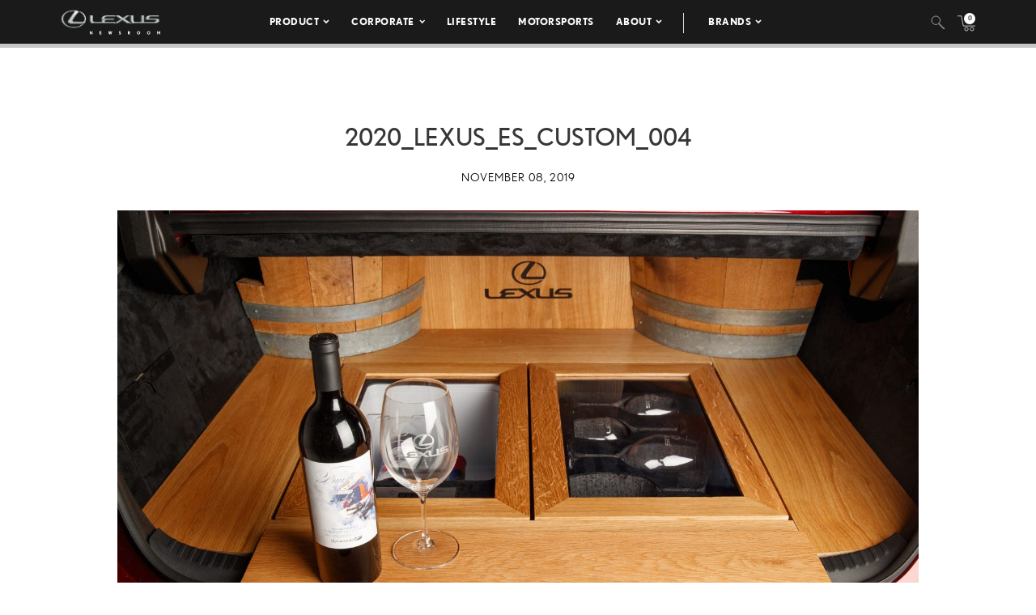

--- FILE ---
content_type: text/html; charset=utf-8
request_url: https://www.google.com/recaptcha/api2/anchor?ar=1&k=6Ldl55gUAAAAAODWLNyPR_2KfYHNm-DfOveo0xfH&co=aHR0cHM6Ly9wcmVzc3Jvb20ubGV4dXMuY29tOjQ0Mw..&hl=en&v=PoyoqOPhxBO7pBk68S4YbpHZ&size=normal&anchor-ms=20000&execute-ms=30000&cb=dlrzqlsesn40
body_size: 49374
content:
<!DOCTYPE HTML><html dir="ltr" lang="en"><head><meta http-equiv="Content-Type" content="text/html; charset=UTF-8">
<meta http-equiv="X-UA-Compatible" content="IE=edge">
<title>reCAPTCHA</title>
<style type="text/css">
/* cyrillic-ext */
@font-face {
  font-family: 'Roboto';
  font-style: normal;
  font-weight: 400;
  font-stretch: 100%;
  src: url(//fonts.gstatic.com/s/roboto/v48/KFO7CnqEu92Fr1ME7kSn66aGLdTylUAMa3GUBHMdazTgWw.woff2) format('woff2');
  unicode-range: U+0460-052F, U+1C80-1C8A, U+20B4, U+2DE0-2DFF, U+A640-A69F, U+FE2E-FE2F;
}
/* cyrillic */
@font-face {
  font-family: 'Roboto';
  font-style: normal;
  font-weight: 400;
  font-stretch: 100%;
  src: url(//fonts.gstatic.com/s/roboto/v48/KFO7CnqEu92Fr1ME7kSn66aGLdTylUAMa3iUBHMdazTgWw.woff2) format('woff2');
  unicode-range: U+0301, U+0400-045F, U+0490-0491, U+04B0-04B1, U+2116;
}
/* greek-ext */
@font-face {
  font-family: 'Roboto';
  font-style: normal;
  font-weight: 400;
  font-stretch: 100%;
  src: url(//fonts.gstatic.com/s/roboto/v48/KFO7CnqEu92Fr1ME7kSn66aGLdTylUAMa3CUBHMdazTgWw.woff2) format('woff2');
  unicode-range: U+1F00-1FFF;
}
/* greek */
@font-face {
  font-family: 'Roboto';
  font-style: normal;
  font-weight: 400;
  font-stretch: 100%;
  src: url(//fonts.gstatic.com/s/roboto/v48/KFO7CnqEu92Fr1ME7kSn66aGLdTylUAMa3-UBHMdazTgWw.woff2) format('woff2');
  unicode-range: U+0370-0377, U+037A-037F, U+0384-038A, U+038C, U+038E-03A1, U+03A3-03FF;
}
/* math */
@font-face {
  font-family: 'Roboto';
  font-style: normal;
  font-weight: 400;
  font-stretch: 100%;
  src: url(//fonts.gstatic.com/s/roboto/v48/KFO7CnqEu92Fr1ME7kSn66aGLdTylUAMawCUBHMdazTgWw.woff2) format('woff2');
  unicode-range: U+0302-0303, U+0305, U+0307-0308, U+0310, U+0312, U+0315, U+031A, U+0326-0327, U+032C, U+032F-0330, U+0332-0333, U+0338, U+033A, U+0346, U+034D, U+0391-03A1, U+03A3-03A9, U+03B1-03C9, U+03D1, U+03D5-03D6, U+03F0-03F1, U+03F4-03F5, U+2016-2017, U+2034-2038, U+203C, U+2040, U+2043, U+2047, U+2050, U+2057, U+205F, U+2070-2071, U+2074-208E, U+2090-209C, U+20D0-20DC, U+20E1, U+20E5-20EF, U+2100-2112, U+2114-2115, U+2117-2121, U+2123-214F, U+2190, U+2192, U+2194-21AE, U+21B0-21E5, U+21F1-21F2, U+21F4-2211, U+2213-2214, U+2216-22FF, U+2308-230B, U+2310, U+2319, U+231C-2321, U+2336-237A, U+237C, U+2395, U+239B-23B7, U+23D0, U+23DC-23E1, U+2474-2475, U+25AF, U+25B3, U+25B7, U+25BD, U+25C1, U+25CA, U+25CC, U+25FB, U+266D-266F, U+27C0-27FF, U+2900-2AFF, U+2B0E-2B11, U+2B30-2B4C, U+2BFE, U+3030, U+FF5B, U+FF5D, U+1D400-1D7FF, U+1EE00-1EEFF;
}
/* symbols */
@font-face {
  font-family: 'Roboto';
  font-style: normal;
  font-weight: 400;
  font-stretch: 100%;
  src: url(//fonts.gstatic.com/s/roboto/v48/KFO7CnqEu92Fr1ME7kSn66aGLdTylUAMaxKUBHMdazTgWw.woff2) format('woff2');
  unicode-range: U+0001-000C, U+000E-001F, U+007F-009F, U+20DD-20E0, U+20E2-20E4, U+2150-218F, U+2190, U+2192, U+2194-2199, U+21AF, U+21E6-21F0, U+21F3, U+2218-2219, U+2299, U+22C4-22C6, U+2300-243F, U+2440-244A, U+2460-24FF, U+25A0-27BF, U+2800-28FF, U+2921-2922, U+2981, U+29BF, U+29EB, U+2B00-2BFF, U+4DC0-4DFF, U+FFF9-FFFB, U+10140-1018E, U+10190-1019C, U+101A0, U+101D0-101FD, U+102E0-102FB, U+10E60-10E7E, U+1D2C0-1D2D3, U+1D2E0-1D37F, U+1F000-1F0FF, U+1F100-1F1AD, U+1F1E6-1F1FF, U+1F30D-1F30F, U+1F315, U+1F31C, U+1F31E, U+1F320-1F32C, U+1F336, U+1F378, U+1F37D, U+1F382, U+1F393-1F39F, U+1F3A7-1F3A8, U+1F3AC-1F3AF, U+1F3C2, U+1F3C4-1F3C6, U+1F3CA-1F3CE, U+1F3D4-1F3E0, U+1F3ED, U+1F3F1-1F3F3, U+1F3F5-1F3F7, U+1F408, U+1F415, U+1F41F, U+1F426, U+1F43F, U+1F441-1F442, U+1F444, U+1F446-1F449, U+1F44C-1F44E, U+1F453, U+1F46A, U+1F47D, U+1F4A3, U+1F4B0, U+1F4B3, U+1F4B9, U+1F4BB, U+1F4BF, U+1F4C8-1F4CB, U+1F4D6, U+1F4DA, U+1F4DF, U+1F4E3-1F4E6, U+1F4EA-1F4ED, U+1F4F7, U+1F4F9-1F4FB, U+1F4FD-1F4FE, U+1F503, U+1F507-1F50B, U+1F50D, U+1F512-1F513, U+1F53E-1F54A, U+1F54F-1F5FA, U+1F610, U+1F650-1F67F, U+1F687, U+1F68D, U+1F691, U+1F694, U+1F698, U+1F6AD, U+1F6B2, U+1F6B9-1F6BA, U+1F6BC, U+1F6C6-1F6CF, U+1F6D3-1F6D7, U+1F6E0-1F6EA, U+1F6F0-1F6F3, U+1F6F7-1F6FC, U+1F700-1F7FF, U+1F800-1F80B, U+1F810-1F847, U+1F850-1F859, U+1F860-1F887, U+1F890-1F8AD, U+1F8B0-1F8BB, U+1F8C0-1F8C1, U+1F900-1F90B, U+1F93B, U+1F946, U+1F984, U+1F996, U+1F9E9, U+1FA00-1FA6F, U+1FA70-1FA7C, U+1FA80-1FA89, U+1FA8F-1FAC6, U+1FACE-1FADC, U+1FADF-1FAE9, U+1FAF0-1FAF8, U+1FB00-1FBFF;
}
/* vietnamese */
@font-face {
  font-family: 'Roboto';
  font-style: normal;
  font-weight: 400;
  font-stretch: 100%;
  src: url(//fonts.gstatic.com/s/roboto/v48/KFO7CnqEu92Fr1ME7kSn66aGLdTylUAMa3OUBHMdazTgWw.woff2) format('woff2');
  unicode-range: U+0102-0103, U+0110-0111, U+0128-0129, U+0168-0169, U+01A0-01A1, U+01AF-01B0, U+0300-0301, U+0303-0304, U+0308-0309, U+0323, U+0329, U+1EA0-1EF9, U+20AB;
}
/* latin-ext */
@font-face {
  font-family: 'Roboto';
  font-style: normal;
  font-weight: 400;
  font-stretch: 100%;
  src: url(//fonts.gstatic.com/s/roboto/v48/KFO7CnqEu92Fr1ME7kSn66aGLdTylUAMa3KUBHMdazTgWw.woff2) format('woff2');
  unicode-range: U+0100-02BA, U+02BD-02C5, U+02C7-02CC, U+02CE-02D7, U+02DD-02FF, U+0304, U+0308, U+0329, U+1D00-1DBF, U+1E00-1E9F, U+1EF2-1EFF, U+2020, U+20A0-20AB, U+20AD-20C0, U+2113, U+2C60-2C7F, U+A720-A7FF;
}
/* latin */
@font-face {
  font-family: 'Roboto';
  font-style: normal;
  font-weight: 400;
  font-stretch: 100%;
  src: url(//fonts.gstatic.com/s/roboto/v48/KFO7CnqEu92Fr1ME7kSn66aGLdTylUAMa3yUBHMdazQ.woff2) format('woff2');
  unicode-range: U+0000-00FF, U+0131, U+0152-0153, U+02BB-02BC, U+02C6, U+02DA, U+02DC, U+0304, U+0308, U+0329, U+2000-206F, U+20AC, U+2122, U+2191, U+2193, U+2212, U+2215, U+FEFF, U+FFFD;
}
/* cyrillic-ext */
@font-face {
  font-family: 'Roboto';
  font-style: normal;
  font-weight: 500;
  font-stretch: 100%;
  src: url(//fonts.gstatic.com/s/roboto/v48/KFO7CnqEu92Fr1ME7kSn66aGLdTylUAMa3GUBHMdazTgWw.woff2) format('woff2');
  unicode-range: U+0460-052F, U+1C80-1C8A, U+20B4, U+2DE0-2DFF, U+A640-A69F, U+FE2E-FE2F;
}
/* cyrillic */
@font-face {
  font-family: 'Roboto';
  font-style: normal;
  font-weight: 500;
  font-stretch: 100%;
  src: url(//fonts.gstatic.com/s/roboto/v48/KFO7CnqEu92Fr1ME7kSn66aGLdTylUAMa3iUBHMdazTgWw.woff2) format('woff2');
  unicode-range: U+0301, U+0400-045F, U+0490-0491, U+04B0-04B1, U+2116;
}
/* greek-ext */
@font-face {
  font-family: 'Roboto';
  font-style: normal;
  font-weight: 500;
  font-stretch: 100%;
  src: url(//fonts.gstatic.com/s/roboto/v48/KFO7CnqEu92Fr1ME7kSn66aGLdTylUAMa3CUBHMdazTgWw.woff2) format('woff2');
  unicode-range: U+1F00-1FFF;
}
/* greek */
@font-face {
  font-family: 'Roboto';
  font-style: normal;
  font-weight: 500;
  font-stretch: 100%;
  src: url(//fonts.gstatic.com/s/roboto/v48/KFO7CnqEu92Fr1ME7kSn66aGLdTylUAMa3-UBHMdazTgWw.woff2) format('woff2');
  unicode-range: U+0370-0377, U+037A-037F, U+0384-038A, U+038C, U+038E-03A1, U+03A3-03FF;
}
/* math */
@font-face {
  font-family: 'Roboto';
  font-style: normal;
  font-weight: 500;
  font-stretch: 100%;
  src: url(//fonts.gstatic.com/s/roboto/v48/KFO7CnqEu92Fr1ME7kSn66aGLdTylUAMawCUBHMdazTgWw.woff2) format('woff2');
  unicode-range: U+0302-0303, U+0305, U+0307-0308, U+0310, U+0312, U+0315, U+031A, U+0326-0327, U+032C, U+032F-0330, U+0332-0333, U+0338, U+033A, U+0346, U+034D, U+0391-03A1, U+03A3-03A9, U+03B1-03C9, U+03D1, U+03D5-03D6, U+03F0-03F1, U+03F4-03F5, U+2016-2017, U+2034-2038, U+203C, U+2040, U+2043, U+2047, U+2050, U+2057, U+205F, U+2070-2071, U+2074-208E, U+2090-209C, U+20D0-20DC, U+20E1, U+20E5-20EF, U+2100-2112, U+2114-2115, U+2117-2121, U+2123-214F, U+2190, U+2192, U+2194-21AE, U+21B0-21E5, U+21F1-21F2, U+21F4-2211, U+2213-2214, U+2216-22FF, U+2308-230B, U+2310, U+2319, U+231C-2321, U+2336-237A, U+237C, U+2395, U+239B-23B7, U+23D0, U+23DC-23E1, U+2474-2475, U+25AF, U+25B3, U+25B7, U+25BD, U+25C1, U+25CA, U+25CC, U+25FB, U+266D-266F, U+27C0-27FF, U+2900-2AFF, U+2B0E-2B11, U+2B30-2B4C, U+2BFE, U+3030, U+FF5B, U+FF5D, U+1D400-1D7FF, U+1EE00-1EEFF;
}
/* symbols */
@font-face {
  font-family: 'Roboto';
  font-style: normal;
  font-weight: 500;
  font-stretch: 100%;
  src: url(//fonts.gstatic.com/s/roboto/v48/KFO7CnqEu92Fr1ME7kSn66aGLdTylUAMaxKUBHMdazTgWw.woff2) format('woff2');
  unicode-range: U+0001-000C, U+000E-001F, U+007F-009F, U+20DD-20E0, U+20E2-20E4, U+2150-218F, U+2190, U+2192, U+2194-2199, U+21AF, U+21E6-21F0, U+21F3, U+2218-2219, U+2299, U+22C4-22C6, U+2300-243F, U+2440-244A, U+2460-24FF, U+25A0-27BF, U+2800-28FF, U+2921-2922, U+2981, U+29BF, U+29EB, U+2B00-2BFF, U+4DC0-4DFF, U+FFF9-FFFB, U+10140-1018E, U+10190-1019C, U+101A0, U+101D0-101FD, U+102E0-102FB, U+10E60-10E7E, U+1D2C0-1D2D3, U+1D2E0-1D37F, U+1F000-1F0FF, U+1F100-1F1AD, U+1F1E6-1F1FF, U+1F30D-1F30F, U+1F315, U+1F31C, U+1F31E, U+1F320-1F32C, U+1F336, U+1F378, U+1F37D, U+1F382, U+1F393-1F39F, U+1F3A7-1F3A8, U+1F3AC-1F3AF, U+1F3C2, U+1F3C4-1F3C6, U+1F3CA-1F3CE, U+1F3D4-1F3E0, U+1F3ED, U+1F3F1-1F3F3, U+1F3F5-1F3F7, U+1F408, U+1F415, U+1F41F, U+1F426, U+1F43F, U+1F441-1F442, U+1F444, U+1F446-1F449, U+1F44C-1F44E, U+1F453, U+1F46A, U+1F47D, U+1F4A3, U+1F4B0, U+1F4B3, U+1F4B9, U+1F4BB, U+1F4BF, U+1F4C8-1F4CB, U+1F4D6, U+1F4DA, U+1F4DF, U+1F4E3-1F4E6, U+1F4EA-1F4ED, U+1F4F7, U+1F4F9-1F4FB, U+1F4FD-1F4FE, U+1F503, U+1F507-1F50B, U+1F50D, U+1F512-1F513, U+1F53E-1F54A, U+1F54F-1F5FA, U+1F610, U+1F650-1F67F, U+1F687, U+1F68D, U+1F691, U+1F694, U+1F698, U+1F6AD, U+1F6B2, U+1F6B9-1F6BA, U+1F6BC, U+1F6C6-1F6CF, U+1F6D3-1F6D7, U+1F6E0-1F6EA, U+1F6F0-1F6F3, U+1F6F7-1F6FC, U+1F700-1F7FF, U+1F800-1F80B, U+1F810-1F847, U+1F850-1F859, U+1F860-1F887, U+1F890-1F8AD, U+1F8B0-1F8BB, U+1F8C0-1F8C1, U+1F900-1F90B, U+1F93B, U+1F946, U+1F984, U+1F996, U+1F9E9, U+1FA00-1FA6F, U+1FA70-1FA7C, U+1FA80-1FA89, U+1FA8F-1FAC6, U+1FACE-1FADC, U+1FADF-1FAE9, U+1FAF0-1FAF8, U+1FB00-1FBFF;
}
/* vietnamese */
@font-face {
  font-family: 'Roboto';
  font-style: normal;
  font-weight: 500;
  font-stretch: 100%;
  src: url(//fonts.gstatic.com/s/roboto/v48/KFO7CnqEu92Fr1ME7kSn66aGLdTylUAMa3OUBHMdazTgWw.woff2) format('woff2');
  unicode-range: U+0102-0103, U+0110-0111, U+0128-0129, U+0168-0169, U+01A0-01A1, U+01AF-01B0, U+0300-0301, U+0303-0304, U+0308-0309, U+0323, U+0329, U+1EA0-1EF9, U+20AB;
}
/* latin-ext */
@font-face {
  font-family: 'Roboto';
  font-style: normal;
  font-weight: 500;
  font-stretch: 100%;
  src: url(//fonts.gstatic.com/s/roboto/v48/KFO7CnqEu92Fr1ME7kSn66aGLdTylUAMa3KUBHMdazTgWw.woff2) format('woff2');
  unicode-range: U+0100-02BA, U+02BD-02C5, U+02C7-02CC, U+02CE-02D7, U+02DD-02FF, U+0304, U+0308, U+0329, U+1D00-1DBF, U+1E00-1E9F, U+1EF2-1EFF, U+2020, U+20A0-20AB, U+20AD-20C0, U+2113, U+2C60-2C7F, U+A720-A7FF;
}
/* latin */
@font-face {
  font-family: 'Roboto';
  font-style: normal;
  font-weight: 500;
  font-stretch: 100%;
  src: url(//fonts.gstatic.com/s/roboto/v48/KFO7CnqEu92Fr1ME7kSn66aGLdTylUAMa3yUBHMdazQ.woff2) format('woff2');
  unicode-range: U+0000-00FF, U+0131, U+0152-0153, U+02BB-02BC, U+02C6, U+02DA, U+02DC, U+0304, U+0308, U+0329, U+2000-206F, U+20AC, U+2122, U+2191, U+2193, U+2212, U+2215, U+FEFF, U+FFFD;
}
/* cyrillic-ext */
@font-face {
  font-family: 'Roboto';
  font-style: normal;
  font-weight: 900;
  font-stretch: 100%;
  src: url(//fonts.gstatic.com/s/roboto/v48/KFO7CnqEu92Fr1ME7kSn66aGLdTylUAMa3GUBHMdazTgWw.woff2) format('woff2');
  unicode-range: U+0460-052F, U+1C80-1C8A, U+20B4, U+2DE0-2DFF, U+A640-A69F, U+FE2E-FE2F;
}
/* cyrillic */
@font-face {
  font-family: 'Roboto';
  font-style: normal;
  font-weight: 900;
  font-stretch: 100%;
  src: url(//fonts.gstatic.com/s/roboto/v48/KFO7CnqEu92Fr1ME7kSn66aGLdTylUAMa3iUBHMdazTgWw.woff2) format('woff2');
  unicode-range: U+0301, U+0400-045F, U+0490-0491, U+04B0-04B1, U+2116;
}
/* greek-ext */
@font-face {
  font-family: 'Roboto';
  font-style: normal;
  font-weight: 900;
  font-stretch: 100%;
  src: url(//fonts.gstatic.com/s/roboto/v48/KFO7CnqEu92Fr1ME7kSn66aGLdTylUAMa3CUBHMdazTgWw.woff2) format('woff2');
  unicode-range: U+1F00-1FFF;
}
/* greek */
@font-face {
  font-family: 'Roboto';
  font-style: normal;
  font-weight: 900;
  font-stretch: 100%;
  src: url(//fonts.gstatic.com/s/roboto/v48/KFO7CnqEu92Fr1ME7kSn66aGLdTylUAMa3-UBHMdazTgWw.woff2) format('woff2');
  unicode-range: U+0370-0377, U+037A-037F, U+0384-038A, U+038C, U+038E-03A1, U+03A3-03FF;
}
/* math */
@font-face {
  font-family: 'Roboto';
  font-style: normal;
  font-weight: 900;
  font-stretch: 100%;
  src: url(//fonts.gstatic.com/s/roboto/v48/KFO7CnqEu92Fr1ME7kSn66aGLdTylUAMawCUBHMdazTgWw.woff2) format('woff2');
  unicode-range: U+0302-0303, U+0305, U+0307-0308, U+0310, U+0312, U+0315, U+031A, U+0326-0327, U+032C, U+032F-0330, U+0332-0333, U+0338, U+033A, U+0346, U+034D, U+0391-03A1, U+03A3-03A9, U+03B1-03C9, U+03D1, U+03D5-03D6, U+03F0-03F1, U+03F4-03F5, U+2016-2017, U+2034-2038, U+203C, U+2040, U+2043, U+2047, U+2050, U+2057, U+205F, U+2070-2071, U+2074-208E, U+2090-209C, U+20D0-20DC, U+20E1, U+20E5-20EF, U+2100-2112, U+2114-2115, U+2117-2121, U+2123-214F, U+2190, U+2192, U+2194-21AE, U+21B0-21E5, U+21F1-21F2, U+21F4-2211, U+2213-2214, U+2216-22FF, U+2308-230B, U+2310, U+2319, U+231C-2321, U+2336-237A, U+237C, U+2395, U+239B-23B7, U+23D0, U+23DC-23E1, U+2474-2475, U+25AF, U+25B3, U+25B7, U+25BD, U+25C1, U+25CA, U+25CC, U+25FB, U+266D-266F, U+27C0-27FF, U+2900-2AFF, U+2B0E-2B11, U+2B30-2B4C, U+2BFE, U+3030, U+FF5B, U+FF5D, U+1D400-1D7FF, U+1EE00-1EEFF;
}
/* symbols */
@font-face {
  font-family: 'Roboto';
  font-style: normal;
  font-weight: 900;
  font-stretch: 100%;
  src: url(//fonts.gstatic.com/s/roboto/v48/KFO7CnqEu92Fr1ME7kSn66aGLdTylUAMaxKUBHMdazTgWw.woff2) format('woff2');
  unicode-range: U+0001-000C, U+000E-001F, U+007F-009F, U+20DD-20E0, U+20E2-20E4, U+2150-218F, U+2190, U+2192, U+2194-2199, U+21AF, U+21E6-21F0, U+21F3, U+2218-2219, U+2299, U+22C4-22C6, U+2300-243F, U+2440-244A, U+2460-24FF, U+25A0-27BF, U+2800-28FF, U+2921-2922, U+2981, U+29BF, U+29EB, U+2B00-2BFF, U+4DC0-4DFF, U+FFF9-FFFB, U+10140-1018E, U+10190-1019C, U+101A0, U+101D0-101FD, U+102E0-102FB, U+10E60-10E7E, U+1D2C0-1D2D3, U+1D2E0-1D37F, U+1F000-1F0FF, U+1F100-1F1AD, U+1F1E6-1F1FF, U+1F30D-1F30F, U+1F315, U+1F31C, U+1F31E, U+1F320-1F32C, U+1F336, U+1F378, U+1F37D, U+1F382, U+1F393-1F39F, U+1F3A7-1F3A8, U+1F3AC-1F3AF, U+1F3C2, U+1F3C4-1F3C6, U+1F3CA-1F3CE, U+1F3D4-1F3E0, U+1F3ED, U+1F3F1-1F3F3, U+1F3F5-1F3F7, U+1F408, U+1F415, U+1F41F, U+1F426, U+1F43F, U+1F441-1F442, U+1F444, U+1F446-1F449, U+1F44C-1F44E, U+1F453, U+1F46A, U+1F47D, U+1F4A3, U+1F4B0, U+1F4B3, U+1F4B9, U+1F4BB, U+1F4BF, U+1F4C8-1F4CB, U+1F4D6, U+1F4DA, U+1F4DF, U+1F4E3-1F4E6, U+1F4EA-1F4ED, U+1F4F7, U+1F4F9-1F4FB, U+1F4FD-1F4FE, U+1F503, U+1F507-1F50B, U+1F50D, U+1F512-1F513, U+1F53E-1F54A, U+1F54F-1F5FA, U+1F610, U+1F650-1F67F, U+1F687, U+1F68D, U+1F691, U+1F694, U+1F698, U+1F6AD, U+1F6B2, U+1F6B9-1F6BA, U+1F6BC, U+1F6C6-1F6CF, U+1F6D3-1F6D7, U+1F6E0-1F6EA, U+1F6F0-1F6F3, U+1F6F7-1F6FC, U+1F700-1F7FF, U+1F800-1F80B, U+1F810-1F847, U+1F850-1F859, U+1F860-1F887, U+1F890-1F8AD, U+1F8B0-1F8BB, U+1F8C0-1F8C1, U+1F900-1F90B, U+1F93B, U+1F946, U+1F984, U+1F996, U+1F9E9, U+1FA00-1FA6F, U+1FA70-1FA7C, U+1FA80-1FA89, U+1FA8F-1FAC6, U+1FACE-1FADC, U+1FADF-1FAE9, U+1FAF0-1FAF8, U+1FB00-1FBFF;
}
/* vietnamese */
@font-face {
  font-family: 'Roboto';
  font-style: normal;
  font-weight: 900;
  font-stretch: 100%;
  src: url(//fonts.gstatic.com/s/roboto/v48/KFO7CnqEu92Fr1ME7kSn66aGLdTylUAMa3OUBHMdazTgWw.woff2) format('woff2');
  unicode-range: U+0102-0103, U+0110-0111, U+0128-0129, U+0168-0169, U+01A0-01A1, U+01AF-01B0, U+0300-0301, U+0303-0304, U+0308-0309, U+0323, U+0329, U+1EA0-1EF9, U+20AB;
}
/* latin-ext */
@font-face {
  font-family: 'Roboto';
  font-style: normal;
  font-weight: 900;
  font-stretch: 100%;
  src: url(//fonts.gstatic.com/s/roboto/v48/KFO7CnqEu92Fr1ME7kSn66aGLdTylUAMa3KUBHMdazTgWw.woff2) format('woff2');
  unicode-range: U+0100-02BA, U+02BD-02C5, U+02C7-02CC, U+02CE-02D7, U+02DD-02FF, U+0304, U+0308, U+0329, U+1D00-1DBF, U+1E00-1E9F, U+1EF2-1EFF, U+2020, U+20A0-20AB, U+20AD-20C0, U+2113, U+2C60-2C7F, U+A720-A7FF;
}
/* latin */
@font-face {
  font-family: 'Roboto';
  font-style: normal;
  font-weight: 900;
  font-stretch: 100%;
  src: url(//fonts.gstatic.com/s/roboto/v48/KFO7CnqEu92Fr1ME7kSn66aGLdTylUAMa3yUBHMdazQ.woff2) format('woff2');
  unicode-range: U+0000-00FF, U+0131, U+0152-0153, U+02BB-02BC, U+02C6, U+02DA, U+02DC, U+0304, U+0308, U+0329, U+2000-206F, U+20AC, U+2122, U+2191, U+2193, U+2212, U+2215, U+FEFF, U+FFFD;
}

</style>
<link rel="stylesheet" type="text/css" href="https://www.gstatic.com/recaptcha/releases/PoyoqOPhxBO7pBk68S4YbpHZ/styles__ltr.css">
<script nonce="6csRXBt7QmbA7i2DrJgQng" type="text/javascript">window['__recaptcha_api'] = 'https://www.google.com/recaptcha/api2/';</script>
<script type="text/javascript" src="https://www.gstatic.com/recaptcha/releases/PoyoqOPhxBO7pBk68S4YbpHZ/recaptcha__en.js" nonce="6csRXBt7QmbA7i2DrJgQng">
      
    </script></head>
<body><div id="rc-anchor-alert" class="rc-anchor-alert"></div>
<input type="hidden" id="recaptcha-token" value="[base64]">
<script type="text/javascript" nonce="6csRXBt7QmbA7i2DrJgQng">
      recaptcha.anchor.Main.init("[\x22ainput\x22,[\x22bgdata\x22,\x22\x22,\[base64]/[base64]/[base64]/KE4oMTI0LHYsdi5HKSxMWihsLHYpKTpOKDEyNCx2LGwpLFYpLHYpLFQpKSxGKDE3MSx2KX0scjc9ZnVuY3Rpb24obCl7cmV0dXJuIGx9LEM9ZnVuY3Rpb24obCxWLHYpe04odixsLFYpLFZbYWtdPTI3OTZ9LG49ZnVuY3Rpb24obCxWKXtWLlg9KChWLlg/[base64]/[base64]/[base64]/[base64]/[base64]/[base64]/[base64]/[base64]/[base64]/[base64]/[base64]\\u003d\x22,\[base64]\x22,\x22w7PCpMKocsKoRMKhZ2HDjcOodMKrwooncw96w6DDkMO+CH01LsOhw74cwqLCocOHJMODw4Erw5QiWFVFw6d9w6BsGjJew5wfwpDCgcKIwo7CocO9BHrDtEfDr8Oqw5M4wp9swr4Nw44/w7RnwrvDj8O9fcKCScOqbm4fwrbDnMKTw7fCjsO7wrBPw7nCg8O3aAE2OsKjN8ObE20pwpLDlsOROsO3dg0Gw7XCq1jCvXZSB8KESzlowrTCncKLw5jDq1p7wpA9wrjDvF3CvT/CocOqwqrCjQ17TMKhwqjCpQ7CgxIRw5tkwrHDrMOYEStOw4AZwqLDicOWw4FEAn7Dk8ONIMOdNcKdKk4EQxIABsOPw5QzFAPCrsK+XcKLQMK2wqbCisOzwpBtP8K0McKEM09ca8KpbMKgBsKsw5A9D8O1wqfDjsOlcFfDm0HDosKpPsKFwoIWw5LDiMOyw4bCmcKqBV/DpMO4DUnDsMK2w5DCr8KaXWLCgMK9b8KtwokHwrrCkcKdXwXCqENSesKXwrHCsBzCt0dZdXLDk8OCW3HCjWrClcOnBxMiGFPDuwLCmcKpVwjDuWbDg8OuWMOQw54Kw7jDicOowpFww73DhRFNwqrChgzCpCbDqcOKw483SDTCucKgw7HCnxvDkcKhFcOTwrM8PMOIJn/CosKEwpnDmFzDk0l0woFvMU0iZkINwpsUwrTCmX1aOMKpw4p0S8KGw7HChsOGwrrDrQxwwqY0w6Myw5tyRDbDszUeHsK8wozDiAfDmwVtBlnCvcO3LsOAw5vDjX7ChGlCw7kpwr/[base64]/DrMK2wpwew4gyQmMawq41EHVKQMKfwoHDlBHCkMOoDMOPwoJnwqTDlyZawrvDuMK0woJID8OGXcKjwoJHw5DDgcKjB8K8IgUAw5AnwrLCicO1MMO4wrPCmcKuwrjClRYIH8KIw5gSXDR3wq/[base64]/ByXDgERdwr/CmcONE8KdS8KAw603YcOow5PDjcO8w5BGYsKhw77DnSJXT8KZwrDCqHvCssK1fWFkaMOZA8KQw6wrIsKPwq50dFIHw592wqokw4fCpCjDkcKgHGs4wrs2w5o6wqxPw41gPsKHZcKGE8OawqYYw7gBwrLDkjh8wqd0w7TCp2XCmQY7fBtMw65bFcKjwp/ClMOqwqDDkMKnw4sYwr9ow5JIw6QRw7fCo1nCscK/LsKeSVFLfsKgwpVvbMOOFChgM8OSZQ3CoBMJwqFVbcKvK0/ClwXCh8KWOsOnw4fDmHbDrh/DkDNPFcKvw4fCgHFtcGvCqMKHDsKJw4oCw4Umw7fCtsKfEHcdEHd6c8KXbsOqEMOeGMOXegtNNCF0woUNF8KVYMKpW8Kvwo3Ds8Ocw4kcwpPCiCBtw60ew6PCv8K8fsKHPkkWwpfCuxIDSERKVjoIw7N2XMK4w6TDsQHDtm/DoXkoJ8OuJMKMw6zDicK7fS/DpMKKcFDDr8OoMsOnIDszEsOwwpXDnMKYw6fCgmLDq8KKMcOWw77CrcKHacKaRsO0w41bTk8mw6zDh0fCtcO8Hm3DuXLDqFBow47CtytPJMKWwqHDs2fCoiB+w4ITwrTCkkrCv0DDmFnDscKyJcOyw5ZqRsO9OgrDjMO9w4TDv1hRYcOIwqrDoS/CiChZZMK7M1nCncKRYiDDsDTCmcKhTMO8woQlQn7DsTTCnShrw6LDkH3DtMOawqkCMz5uACxBNAwrCsO4w4kFL2jDhcOpw7DDjMOrw4bDln/CpsKrw6nDrsKaw5lRY3vDk2wfw63Dv8KNDsOuw5DDrSHCmk0Ew5oTwrZUcsOFwqfClsO9Vx9/PW3Dg2sPw6rCuMKpwqUnS0TClWwmw7krYMOEwpnCn0pEw6V+Q8OtwpwDwpF0VyBJwrkrKBMjO27CqMK0w6Jqw47Crlg8DsKSZ8KBwptEDgHCpgECw790LcOpwqtkLEDDk8OswqYuVngUwrTCgF4PIlQ8wpNqeMKmU8O/FHJ3V8OIHw7DunXCmR0iNB57fsOow4TCh2JEw4QKKGckwod5SnzCjiDCscO1QF5wacOILsOhwo0QwrnCkcKWVlZ2w6rCjFpYwpMjDcO/Tj4VRCoYc8KAw4vDv8O5wqzCqcOIw6JzwqFxTjDDkcKbRmvCnxxQwpddX8K7wpTCqsKDw7HDrsO8w6I9wr05w5vDvsKLJ8OzwpDDnUJEYUrCuMOsw6Few7ciwrowwr/Ckj86fTZoKHllX8OSAcOiVcKPwrjCncKiQcOnw7tTwqZow7UbFgvCmAM2aSnCthDCrcKxw7DCsGNpd8Odw5/[base64]/Dq8Oow7LCqEQjbFdMwrN6BxPCpFnCmXJ8CWJ0VMKWIsKnwpXClmE5PTPDhMKxw5rDpi3DpcKFw6DCqBxIw659ZsKMJDxIRMOqW8OQw4HDuiPCllwbKUPDncK+Pnxxe3BOw6/Cm8OrPsOOw6oGw6EHOnJ4WMKkfcK2w4rDmMKmKcKtwpMowqzDnwrDnMOrwpLDkE4bw581w5TDr8O2CVYIFcOgP8K7NcOxwoh7w60NFSXDtlsLfMKAwqU5wr/[base64]/w5kZbWRvdATDqcOjMcORwpRzw6Qqw7nDh8Kcw4dLwqbDocKxBsOFw4JNw4w/CMO2aTbCnV3Co1BIw6zCrcKZEzrChU4kAW3CnsKnMsObwoxRw5zDosO9eHReOcO3GUpqa8OBcSHDugRwwpzCnmlHw4fCpznCmhYgwpILwoXDusOUwo3CuUkGW8OWU8K7NT59cmvDgDbCpMKCwoPDphl3w4/DtcKeKMKtFMKRd8KzwrTCi2DDscOIw6N0w51PwrXCkSLDpBcmEMOiw5/CkMKTwpFOYsK+woPCvMOqKx3CsRrDsDvDslAPcFrDhcOfwpZaI2LCnHR7L1Y/[base64]/b8Ofw4HCgAJ1wo7DoDTCowXDk8KZf8KZS3/CicOJw7TDr2fDrBICwoVbwpbDkMKtLsKjfcOIecOnwr5Gw5dJwpwhwrQSwpnDk0nDvcKRwq3CrMKBw4rDmsKhw5NgeSDDgHgsw5IuB8KFwrp/[base64]/w7XDl1/DtcKBGMKuwrQOw6PCpnTDsHnDg01Ew7sUVMOnPHvDm8KJw4RWX8KpMh7CpSk6w4XDqcOmZ8O0woFiKsOmwr9RUMOiw614LcK/IcO7Rhxxw4jDjBjDtMOTIsKQwqbCucObwod3w4vCtmnChcONwpTClkfCpMKzwoJyw5rDokhBw65QD2HDscK2w7nCpSEwdsO9BMKDLwN2A0zDkMOfw4zCp8Kwwr53wq3Dh8OybCQzwr/Cs0/Dn8KbwqgiTMK5wq/DoMOYGBjDhsOZQFDDn2YvwqvDvAs8w612wo8Uw6oqw6fDgcOrPcOuw4x0ck0MGsOYwp9uwp8aJjBlEyTDtH7CkHVMw53DiRFTNVhiw7B/[base64]/CrUrCgR7DscKjZWgnwoptw5Uywq7CrghlwrbCssKIwrJ+PcK8wr3CtxB0woclUVvDljsjw4xLSz9uRwPDmQ19H39Nw7hpw6p4w77Cj8Khw7DDuGXDpSh2w6/DsH9ITEDCqMOXbkUcw7djHjXCvcOgwo7Dgk7DvsK7woRKw5TDqsOaEsKpwqMIw6bDtsOGYMKKDMKNw6vCjQTCqMOgYMKrw45+wrYYIsOow4QZwrYDwrDDnhLDnnLDrgpKd8K+QMKuO8KUwqMfHTYqeMOuQxLCmxh+CsKZwrNNAjwTw6/DpVfDlcOIWsKywoDCtlDChsOgwq7CnzkMw7HCtEzDksOow65KRMK5JMOww43DrlVUP8OYw7g3IsKGw7dgwoxKH2ROwprCt8O2wrQXU8Ovw5nClwp+fMOzw6cGNcK3w7t7DMO4wr/CpHXCncOWYsOpNUPDmw8Ww5TCgGHDtXgCw7Bibi1caxxyw7BJJDldw7HDnSF5E8O0R8KxJCtxCEHDjsOww7wQwrrDnWxDwpLCjgYoNMOObsOjN37CsTDDpMKZB8Ktwo/Dj8OgEsKeVMK5HwsCw44vwovCqzwSb8OUwr9vw57CkcKvORbDo8Oywop+LULCui8JwqbDmQ/DqcO5KsOyQcOAbcKfCzzDmmIXGMKydMOvwp/[base64]/CoMKXw5hJw4k6wqnDl0wJwqgvTzZvw6/Cph90A0kfwqLDhnwpOGzDk8OlFBPDgMOFw5MewpEbI8OzdGMaQsKXQUchw7x7wr8cw7/DisOxwq8ANyMFwqB+NcKUwpDCnX9FChlLw7NPCGjCr8KlwoRcw7QGwo7DvMKVw5w6wo1PwrTDg8KcwrvCmkrDu8K/fiUzXHhvwpB9wrVoW8OWwr7DjUAgKxLDgsKowrNNwq8NXcKxw6Ywbn7ChgtEwoMrw47CpS/DmC0aw43Dp3/CljzCqcOGw48RNEMsw6tmK8KCXcKBwqnCpBvCuDHCtQjDlsK2w7nDlcKOdMOHCsOrw4JAwpUYMVZ4Z8OIM8OUwpc1UwlndHx6ecKNGyh/[base64]/[base64]/Dk8KmworCtyjDgAJhwpYEw5LCqXXCpcOCwqASGC8OCcOjw4vChnYww53CqcKsVV/CgMOXQMKKwo8mwrPDoyAqVywkCx7Cik5YF8OUwqsFw6dxwqROwpHCtsOYw4YqC0tPJMO9wpBhcsOZd8OnMEXDo00kwo7Cg0HDucK9cCvDt8K/[base64]/Cr0nCkMOTwplvX8KneX4pI0k6wqbDo8OXaMKuw6TDqgJ+RkDCgFUAwr0/w6HClTpwcRVtwrLClyUeVnM6DsOkOMO5w5AzwpTDmR3CoUJgw5nDvB4pw6XChSkaFsOLwp0Yw5TDp8KVw7TCvMKVKsO7w4zDt1dRw59xwpR6EcKhJ8KewpwSScOMwp0xwpZHG8O/w5Z5RCjDucKMw4wvw5g6H8KaG8O5w6nCksOUSEt1RCHCtSfDuSjDjsKlcMOIwrjCisOyGCYqGx3CsQUbCSUhbMKdw5AVwoI4VjMFOcOCwqQzc8O+wrYsHcK5w64FwqrDkDnDuhsNN8K+wp/[base64]/[base64]/[base64]/Cgm3DhsK0w7dmPsKedmvDi8Ovw4vCvSPCkcOew6bCpMK1a8OTPm/CjMKZw6HDhjcleCHDkVPDhXnDm8KYc0ddAMKNGsO5bGw6KCAkw7hnZg7Co0hNCXFpI8ORUQPCv8OCwoXDmHZELMOpUXnCuDTDs8OsBnRfw4M2bH/DqHEjw57Dui7DocK2VyTCrMOJw6Q9BcO/GMO0ZW3Cl2BQwoXDg0bDucK/[base64]/[base64]/[base64]/w4jCjQU6w7gqV31TFcKJw7vCi24VU8KGwqHChnxqHHzCsxgVAMObM8KoDTHDnsO6KcKUw4kbwpbDuTbDjBB6MxhfAWnDqMOWPWLDv8O8LMKWK2ljGcKfw4pNEcKIwrlkwqPDgz/Cl8KVND/CpDbCrHrDs8KCwoRuT8KCw7zDgsOKa8KDw5/[base64]/DtC3DsQ9zYMKmT8OFIlVfRcKoY8OWwpsdKsO/c1DDrsKxw6bDlMKRaWfDjwsgbMKaJ3vCgcORw68gw4tlZxU4XsKmC8Kaw7/[base64]/CqlLDjHtcw59vcDd6wpkKwq4nQAjDgCI6VcOrwowuwpfDucOzJ8O4M8OSw4zDnMOsAWZWw7rCkMKZw7ddwpfCtCbCjcKrw7JIwrobw4nDksKRwq4zTADDuz4twplBwq/DrMOawr83N3dRwrlow7PDoBPChcOsw6Eiwod0wpskWsOQwq3CqkttwoQ1I0dOw43Dp0nDtgNNwrNiw43CpH/[base64]/wrfDtDvDrUDDqBLCjsOnwqhyw7BRwqLCrjhfHUVIw5ZALz3DqR1DaynCgUrCqjVOWgYXWQzCmcKnfsKccMObw4/Drw7Cg8KGR8O3w4JndcOdbmnCp8K8HVxvL8OrLkvCt8KjWmHCusK7wqrDo8OFLcKZKcKLRldFIBbDlMO2IR3DmsOCw4TCjMOcAjvChwFILsOWOh/CssO7w59zJ8OOw7M/BcKnEsOvw5TDosOjw7PCicORw4ALZcKCwpFnCxMhwofDtMOfFTp4XhxBwrAHwotMfsK5ecK5w4l6IsKAwo4Kw7h+wrvCt2EHw7M4w4AWD38UwqnCjUlNScOdwqV/[base64]/[base64]/asKlWcKtwoTDlhsdw7PCmcKaY8O6wrdLw5IAwpHCnAkFEFPCmUjDrcK2w7rCoAHDmXAmNBopL8OxwrRwwpnDjcKPwpnDh0fCuyUCwq4jWsKRw6bCnMOtw5zDtUUJwpJAEsK9wqrCmcOHeX48wocJK8OxJsKaw5c8aRDDgVs1w5/Dh8KHYV8SbWfCvcKMEsO3wqfDhcKlacKlw6B3F8OIe2zDhkHDkMKPCsOKwoPCg8KKwrhqRgEvw6FSNxbDssOzw69LPSjDvjnCj8K7wqdHBylBw6bChAYqwq0VCwvCn8Ogw6vCn1FPw48nwr3CkyzCty1Bw6TCgRPDr8KHw7AwGMKxwr/DpmHCkXzDhcKdwq8ZV241w6guwpA5TsOjA8O3wrrClz/CkkPCtsKPTjhEacKywqbChsOjwrnCocKBOCkXVl/ClhrDsMKSUGgKfsKvYcOLw53DgMObL8Kdw6ssPsKSwr9lNMOJw6XClFpTw7nDi8Kxc8OXw4Q0wrJaw5bCvsOOVsKbwrVAw4nDtMO7CUnDl2xyw4LCnsOURC/ChQXCp8KEYcK/[base64]/UcKrScKzQ8KWw60QGcKNwoR9bcOVw7oxwoxVwoMrw7vCksOECMOnw6LCjykvwr1+woAeGRd0w6nDjsKGwp7DlTHCuMOaO8Kww7w4c8O/wrlIXGTCqMO2wofCpkbCncKdNsKKw4/DokTCq8KWwqMyw4TDvD5nHAQLdcOYwoYYwoLCkMK5dcONwq/[base64]/DsiLCrXF/WcKmfmkqE8KMw7XCncO2aWrCriHDlArCqcOjw5xWwrNhTsOiw7jDosOIw64rwp1vJsOFMxl5wpgwaGTDo8OKTsODw7fCkCQuNAbDhiXDkcKMw7jCkMOFwqrCpwsEwoPDlEjDk8OCw4g+wp7Dvx9mXMKuEsKSw5vDv8OEMw3DrzR9w5LDpsKWwoNcwp/Dv3PDh8O0bB8YKBQ2dzIcQ8KTw77CiXIKRcOEw40LIMKUWEvCq8OdwpvCgMONwpFBHXt4UXQ/DkxrUcK/[base64]/CgyfDikrDlWrDhDXDk8KHwp55woHCjMKLJEzDmjzCrcK0A27DiBnDusKJwqoGNMK3Q0kpw5fDk3zDtT/CvsK3e8Odw7TCpmQFHVzCnAXCmEjDigRTch7Co8K1wqNKwpLCv8KseQvDoiN0AjfClMKewpzCtRHDlsO0Ii/[base64]/wrrDnm/DpsO6O8K9w6YNNGZ3JBnCjTZhwrjDpsKJJDnDusO4BARnJMKAw5zDpMKKw53CrTzCj8OCB3/[base64]/[base64]/Bk9ma25JAxIEw7QFVHrCosOuEMOEwp3DrSnDgsOlQMOEdFolwpbCm8KvH0YTwoZtTMOfw6XDnFDDisKXKBPCp8KRwqPDicOfw6BjwpzCrMOqDl4dw5nDiDfCmjvDv3pUZ2c4Yhgnwq/CjMOrwqQIw7XCrsK4dV7DoMKRTSTCu0rDthHDvCAOw4I5w63ClDZTw5/CsThyIFjCjA4TWA/DrEISw6DCgcKUI8OfwqTDqMKzPsKof8KHw7wmwpBEwobCuGPCtQs0w5XCoRVqw6vCuXPDrcK1N8OXYCp3QMOKfxsCwpvDocOnw6sCGsKJYnfDjx/ClA/DhsK0MAtQLcO6w4zClVzCrcO8wqHDqj9MT0HCr8OAw7LCmcOXwqHCpR1kwpfDisOXwoMJw7klw65UGXcJwp/Dj8OeWFnDpsOMQDTCkGHDssOHZH1XwopZw4l/w645w53DoTpUw6wYf8Ksw50Owo3Cih4rT8KLwqTDj8OUesONWBIvbU8YaR7CvMOvWcOXJ8O0w70PccOuB8OGdMKFEcKtwqvCvhfDh0FzRh7CusKYVzjDqcOqw5nCm8OiXCrCncOGcilXeV/[base64]/[base64]/Co8ORwpgnwrVeKsOWw5jCmGLChsO4wqjCjsOJwr1Zw6ddAzPDsgdmw4pCw4d2VhbCo3NtIcOZFw09dHjChsK1wr7Dp3fCjsOEwqB4CsOzf8KSwpQswq7CmcOfbMOUw5UKw7BAw55xcnnDhRxHwpUWw7AywrXDr8OQCcOjwoPDpjIiwr4ZHMKhH3/Dh05qw58Pe1xEw5PCgmV+ZsKhUMKIdcKDNcKrSx3CsyDDosKZLsK8CwXCoV7DsMKbN8Obw5d6UcKEU8K5w7/CnMOQwogdT8ONwqbDvnzCgMONwp/Du8OQI2IxOyLDr2zDrnVQCcK2RRTDkMKEwqwJNBRewpLCusK3JhbCmEYAw7DCiB8bKMKqc8KewpNRwoZLRhsVwo7CqxrCoMKZCEYhUjk8Ck/CqsK+VRrCnx3Cg0sgasO+w5vDgcKKCwMgwp4/wqPCtxg8Z0zCkjMcwqZFwo86fnEeasO2wqXCu8OKw4Bfw4LCtsK8DjDDosOrwrJMw4DDjnTCh8OBHkLCk8Kpw550w5M0wq/CmMK2wqkaw6rCvGPDp8O6wrhtcjbDq8KZR0bDk0Z1SHjCrsKwDcKaXMKnw79/[base64]/DigYZP8Kqw4I8w5TDvMKJw6nDo8Onw5kTw5RcI8O7wpdGw4ZFLcK1w4jCimLDiMODw5fDqcOjMcKFasOXwopMLsOVdsKSSHfCrcOlw7TDmhrCm8K8wqgdwp3CjcKbw5/CsV4kwqHCmMKaKsKcR8KsIcO+G8Kjw41xwrfCrMO6w63Cm8Ocw7fDhcOjS8Knw6olwot2XMKxwrY0w5nDshcYRlQKw554wq5qKi0zRMOewrbCjsKmw6jCrTfDnCQYL8OHZcOyCsOxw6/CqMOYSxvDnzNSNxvDpMOwPcOef2AtWsOaN3PDl8O0K8K/woDCrMOAKcKow4bDoULDqgrCrQHChMODw4zCksKYHXAeISpKPzzDgMOaw4PCgsKhworDkMOXbsKZGWZsLnkKwrh+SsOzLAHDnsKMwoczw5jCo18HwrzCp8Kawr/CsQ/CgcONw6zDqcOswpxOw5NjMMOcw4rDl8KgGMK/[base64]/Cv33Cu11AFsO8wqxbZyE/ZlfDvMO/QGjCq8Oyw6VGN8Kgw5HDk8ObZsOZRMKWworCvsKTw4HDrD5Xw5bCu8KmRcK7ZcKIfsKKIW/DiTHDrcOIJMOUHT4wwq1gwqrCqhbDsHJNMMK2F3jCoXkpwp8fIm3DpiHCtXXCjz/DtsOaw6zDhsOpwo/ClBTDnW7ClsOowqlUHsKxw50uw4vCjE5FwqBPCyzCoQTDiMKRw7l1DWPCthbDmsKDVlnDvk1BNlMkw5QNNcKdw7/[base64]/wrzCscKqwo0Jw43Cu8ODw55kY8OPScO0ccOLw48nw4HCiMK6w6bDoMO7wpwMNVfCokXCm8ObZ0jCucK8wojDsDnDrxTCpMKlwoVKCsOTVsOZw7fDhSrDozhewo/DvcKzC8Opwp7DlMKBw750NMOOw4jDosOmbcKtwpR6d8KTeg3DscO5w4vDgGVBwqfDpsKlO03Dm0HCoMKSw78zwpkVMMKtwo1jZsO+JDDCnsK+Rw7Dq2zCmCZ3ZsKZW2fDvQ/CsGrDmiDCgWDDnDkLXcKHZMKiwq/[base64]/Drj4WF8O9MG7Cv8ORdMOLeWAXNMOWw75Nw7k1w73ChkHDvQ91woYsQljCjMOMw6XDscOowqhqagIuw7xvwo7DhMO/w5YDwoNiwozDhmQ9w7Fww7Fcw5Uzw4Jiwr/Dm8K8QDXCnUFAw616bzFgwo7CnsKSWcKvNTvDp8K/[base64]/DhsOJwqnCm3TDncOHdsOiTsKiwpDCh8Ojw5XCh8OwworClcK3wq4YQkskw5LDjUrCrnlSacKMIcKnwprCnMKbw6wMwoDDhMKaw68EVjBXJABpwpJxw63DmcOFWcKqETvCksKMwrrDjcOFO8ObYsOAHsKOfcKieS7DvQjCvxTDuHjCtMOiGCzDoFHDk8Kjw68swr/DlhJ4wojDrMOKb8KGYVFCCF0ywpl6TMKZw7vClkdYM8Kjwocww5YMJWrCl39Yb24ZMzTCtlUNZgbDtwXDsX1Iw6/[base64]/[base64]/CqkTCjxPDkELCiRTClCtHLsK6CltnGikwwpQfSsOpw6srYcO8azMeTnDChCjCk8Knf1zCuiInEcKNcXHDm8OLCkLDi8OfEsOxADB9w4zDmsOnJijDpcOHLEXDvVxmwpZDw7wwwrgUwopwwqItXC/DtXPDpcKVWiE9FiXCl8K5wp83M17Ck8OlSwLCtmjDosKRKMKmKMKrG8Kbw65gwqvDsUTCqwrDqjZ8w67CjcKUUxpKw7Nqf8KcFcOKwqEtOcKwY1puQG9mwqEFPT7CoCXCk8OpcmvDhcOxwo3DhsKYCxgLwqfCmsKKw5LCrmnCgwULQBxGCMKRKsO7B8OkesKMwroewp/CkMOyJMKjWgLDtRsmwrI7dMKPwpvDsMK9wosvw5l9Fm/[base64]/Ds8K9wrYVTsKBw43DghQRIwLDnAdCD0LDqWdxw7/[base64]/Dr3M3Bh/CpAszwotnDsK/[base64]/CqBtiwrN3w4fCpVTCsFHDqMKmEWLDlmPCjVxJwrUXXnLCkcKzw4hxJcOlw4HDh1TCgFDChj0vXcOLacOefcORWXosA31FwrwkwrDDiicFIMO/wqHDg8KvwpwOdMOOacKJw60ww5Y9EcKMwofDgxXDlAvCqMOYclfCt8KRIMKEwq/CqTIrGnvDsh/CssOUw6pROcOSOMKFwohhw55/[base64]/CvsOAwpIDFj3ClsKKYCY4w7rClzwfw4zDjzAGLWkcwpZIwpxLN8OYWi/[base64]/Domx6wpbCqW9WwpxRLnHDpi7Cv8Kmw7nCmXHCmDfDhRRfWcK9wprCjMKww7TCg3wDw67DpcOiVyTCl8OLw7vCr8OZCTkKwoLCtwsPI2Qyw5zDncOywq3Cs1hDcnbDljvDusKcHcKwI1VXw5bDgMOnI8KRwpNsw5Riw7TCj0rCgFweOxnDs8KAY8K5w78ww4/DsnHDnF1Jw4vCmHnCnMO6DF0WOjddOGTDgldEwpzDsS/DqcOQw7zDhT3DusOCOcOVwq7DnMKWZsOOHWDCqDoPJsO2ZEjCtMOYUcKiTMKvwprCrMK/wqoiwqLCrGPCkjpbQVV7LmHCkHTCvsO2WcOzwrzCuMKQwqfDl8Ozwp9aCmwNAzITakENW8OAwofCqCXDo29jwop5w7nChMKpw642wqDCt8KxQVMdw5ZWMsOTdH3CpcOjFsK/Twtgw47DlTTCoMKoYnMVIMKVwq7CliFTwqzDnMOswp5dwrnCkFtmG8KsFcOBRyjCl8KcQ24CwrBHT8OfOWnDgnVqwpk1wocdwq96GRvCvCnCnWjDqB7DnS/DtcOcCylZXRccwq/[base64]/Cky0pHsKSw4hfV8OVOcKywqXDsVgUw6jCnsKewq1uw7c9dcOTwpHCgSDDmMKZwo/DssOrXcK6ejjDmFvCpmXCkcKlwqnCrMO7w6VHwoMqw77Dk2jCu8OqwqjCignDu8KxKEEawrsvw5h3ccKTwqcNXsKZw63DlQDDiH7DqxQiw5J2wr7DmBDDvcKjWsO4worCrcKpw4UbMBrDpihywodyw5Vww5pyw65PDcKBJTfCi8OWw6/ClsKsZ0xpwoMOXjFJwpPDuSfCnGAWfcOVCXjDmXvDkMKMwqzDhlUWw7TCpcKhw4kGWcK5wonDpBrDr0DDojlmworCqVfDmjUkIsO4DMKbwpLDuy/DrgXDjcK5wo0OwqlzJMOBw7IYw4UjR8Kywog+DcOefkd+O8OWJ8OgSyZ6w51TwpbCjMOpw75LwqTCuHHDhSpNSTDClT3DksKSw6t+wpnDuDrCshUSwoTCoMOHw4zCjhMNwqDDj1TCscKZY8KGw7nDv8KbwonCgmJvwp5hwr/Cg8OeOcK6wpHCgT4SCy5VasKLwqdAbgg2w4J9SsKQw4nCnMOzHC3DvcOwWcKyc8K/G0cMwqnCr8K9aF3DlsKLLE7DgcKMbcKPw5cSRBfCrMKfwqTDq8OHVsKVw6kEw55VABQOGFBNw7/CmMOGRlBhN8Orw7bCusK3wrppwqXDvUdhEcK+w5wlARfCrsK/w5XDh3XDpCXDhMKew59zbBlQwo8cw7zDscK7w5ldw43DjCM4worDmsOROXxSwp12w6IIw7Q0wqcCDsO1w7VGfmsfPXDCsww0AkBiwr7CqF1eJmLDhgrDg8KZHcOkYWvCnSBTJMK2wq/CjSwew7/CjAzDrcO0CMKdb3h4VMOVwodKwqRGWsKyAcK1NRLCoMOEb2wow4PDhEBracKHw4fCi8OLw5fDmMKqw6xew6gRwrtZw4Zkw5DCsmNPwqpOLQfCrcOFb8OZwpRJw7/Cqj50w5FFw6LDvnzDnzTCicKtw4VCLMOHBcKNOCbCm8KPScKWw5RpwoLClyt2wropB33DtjBkw5oGGD5CW2vCk8Kqw7HDhcKDIzddw4LDtX43FcKuBg9hwpxSwofCjR3CnlrCtR/CtMONwqxXw7xVwp3CncK6b8O9UgHCl8KgwoUQw4RKw5lVw4Bzw5A2wrwbw4YzGV9YwrkLC3NLazDCrEQUw5XDjcKgwrzCn8KaU8OjMsO3w54RwoZ7UFPCijgNBHUDw5fDvC81w5rDu8KLw7oYfSl4wpDCl8K/[base64]/w5QswqTCksOBVGnCmB0YwpnDs1gkZMK8wpcFwpTCsxjDnnhDL2Q/w57DmsKdw6pKwol5w47DisOvRy7DtMKcw6cLwrkfS8O6bQnDq8OJwpvCpcKIwpDDn3pRw7DChj0uw6EqXhrDvcK1KzZJUyAgHsO/RMOnBVtyPcKsw5TDm3RswpMAGFXDqUFbw7zCgVvDgMKKBwB5w7vCs2RQwrXCiC5pQWfDqzrCjBjCtsO+w6LDpcORdmPCjkXCksKYMx5lw67CqGt2wqQ6ecKYMcOffwtcwqtGY8K/Nm1AwqwkwoPCnsKyGsK8IB/ClQjCh2HDgGTDh8KQw6XDisOzwoRIBMO0MS5fRlEsHB/Ci1LChzDCtHnDlH83WsK2BMOAw7TChAbDunvDiMKATA3DiMKyOMOCwpfDisKbU8OnEMO2w7UWJ00pw6HCiSTDssK1w5bCqR/[base64]/CqyPDonYJdWg7EhTCsmfClcKJWRJfwr/[base64]/[base64]/CuErCok9jwq5Jw6PCvcO3cCwzBW5PKMO7XMKkesK9w7zChsOPwrIzwqkdeRDCjsOgChsEwprDhsKrVW4JdsK/AlTCi3EEwp9YK8ODw5wKwqI5FXkyFjoNwrcCD8KZwqvDsj0+IxrCvMKYE0/CpMOrwooSFTgyFw/[base64]/Y1/Cvl8UOcOuQsOFwr3DkcKKwpLCngrDn8KDwokMB8Ozwogpwr/[base64]/RQTDrzUFR8Kxw5zDusKQQ8Oxw4o4w54zwp3CrTxtw5FVI0xtUXpzdcOPV8Ohwoxmwo/Dk8Kdwp5AJ8KEwqhvI8OQwqx2BCBcw6s8w53DvcOlccOlwrDDusOcw5nClsOsYmQFFmTCoX94PsO9wprDjivDpQ/Dvj7Cv8OAwosrDSPDjTfDkMKaY8OIw78Lw7BIw5DCrsOCw4BPcD3CkT9acS0uwqLDt8KdCsO6wrrCriZXwo0vP2PDkcKpUsOHaMKIb8KDw6PCq0pzw7vCgsKkw6gVwq/CkUfDsMK5WMO5w7xGwqXClSjCgmlUWDPCpcKIw4VWeELCvUfDo8KIJ1/[base64]/Cjw/ChTXDicOjKEDCrsOudWnDusKHw6MBwr3CuQNVwoTCkAPDjW7CncKNw4/CljR/wrnDh8K/w7TDhVjChsO2w4HCmcO0KsKaAyxIHMOVGBVQFlF8wp1nw5rCqxbCpyzChcKIKxjCugzCqsOdVcKTwprDpMKtwrAfw6jDuVDCj2EwbVEew7jDqT/Di8OhwojCs8KGbcO7w4gQPg5fwpswQkZUFDNYH8O1HCXDsMKLLCAJwpIOw7vCmsOOS8O4c2XCgSUTwrACJCjDrXZGRcKJwqHDtDbDiVJZBMKtLjFywojCk08Dw5lrYcKywqTDn8OPF8OTw4jCo1XCpF58w6g2wqLClcOLw65/EMKuwovDvMKvw4prFcKnSMKkdlPCv2LCtcKkw5Y0eMOQbcOqw7N2e8Obw5vCklhzw7nDjhfDqT00LHpLwpojSsKGw5/DkwnDssKEwqzCjxE8IcKAW8OiRi3DoGLCsEM/ABrCgg09bsKFURPDp8ODwrFcPX7CtUnDhALCi8O0FMKmOcKQw4fDvcO9wq0rFRtowrLCucOOHsO6MSgkw5wGw4zDhC0fwqHCt8Kewr/CnsOWw5UUEXBHAMOzdcKZw7rChMOSKjjDhcKQw4A/acKiwqZHw7oRw5TCpcKGcMKFelN2VsO1YhLDicKMHEx1wrMnwoNkYMKRH8K6axhow54aw4TCvcKPegvDsMKgwrTDq1MmBcKDQjQbGsO4FSLDiMOUIMKOeMKYdVXCigzCgMKmbX4bVCxZwocmcgNfw67CgiPCkiDDhS/ClAdINsOSGDIPw55uwoPDicK2w4rCksOqQWFew6jDg3VPw78OGwhEeWLCtAXCpHDCr8O4woQUw7/ChMOww5JBORcIWMOMw6LCkCTDmUTCvsO+IcKNw5LCg37Ci8OiIcKBw4JJPjoKVcO9w4dqcR/DrcOqIcKkw6LDmzc7WD/[base64]/AMOHYkjDhlbDusOMUTUlw5wBwp/DmiHCpizCrT3DhsKIworCo8ODJ8O7w6MdEsOzw4xPwoRzTMOvTxLCmx0nwo/DocKQw6bCq2vCmgvCnxdBE8ONacK7FS/DocOFw4FHw4kKfwzCqQ7CvMKIwrbCgsKgwoDDiMOAwrvCkS/ClxlbBXHCjh1ow4jDu8KtD2cQNiddw7/Cm8OAw7YiW8Kva8OSLnEywoLDrcOIw5vCisKDSmvCncKKw7NrwqTCiBkzLsKJw6Z0DDjDs8OqG8O8PVPDmFQGU1tNZ8OEUMKWwqEHA8OpwrjCnAJPw4jCpsOXw5DCmMKOwqPCn8KJaMK/fcO5w6dUccKvw4tOP8OSw47DpMKERMOEwoM0PcKxwrNDwpvCi8OeKcOpW1/CqixwUMKmw5xOwqhbw5oCw6dYw6HCnyh4WMKoIcOuwoYew4vDh8OUFsKLSiDDusKYw6/CmMKtwrknJMKdw6HDvBIcO8KIwrEiDFtJf8OrwrxCCUxvwrQ6wpBDwp/DrMKlw6law69xw77DniNxcsKBw6PDlcKlw5HDik7CscKCMEcFw7gvBMKrw6VSanvCgFHCnE47w6PDjxfDslbDicKuTMOXwqNxwovCjBPCkELDvcOmBj/[base64]/DsBQbasKSE8KZwpzCocK7LzXCvhoaw4HDmsK+wozDo8Kiwog/w7MVwrzDksOqw4TDk8KjKsK0QzLDt8KgD8OIcGrDgsKyPnrCkcOJZTfCmcK3TsOKdsOpwrAUw69QwpNOwqvDhXPCisKWc8KUw43Cp1TDoAYGMSfCnHM2cUrDijbDiUjDmHfDtsODw61Tw4vCicOcwqUjw6g4VFM/wqATOMOPNcO2I8KLwqMSw4sowqTCpArDpMKxEcK/w7HCv8OWw75qXGXCjD7CpcOVwo7DvzxAbgxzwrRdFMK7w6t+b8OewqJrwrBRSsOwMRAdwprDkcKDf8Ofw4UUOxTDnRPCqSfCuH9dUB/CsCzDvcOEc1Adw45/wpPChktvTAgAV8KzKybChsKkUsODwoxxYsOsw5pxw5PDk8OJw7gAw5ETw69Hf8KHw4g1LUfCiSRcwpEZwqvCvMOCNkpoD8OQERPCklfCrV16VAQZwoN/wrLCihrDgT3DlkNTwr/Ct2HDlVxrwr0wwrDCjgLDg8K8w7UZCk1KbMKXw4HDv8KVw43DhMOww4LCsE8aLsK6w6N/w5bDt8OuLE9lwo7DiEx9dsK1w77CscO/JcOxwo0eKsORL8KiaW1Ew6cGBsOCw7fDugfCuMOgXiE1Qhc3w5fDgDV5wq3Dqx54UcKQwq5wRMOlw7LDjRPDt8ObwqnDtkFnLBjDmMK8LUbDsmhaAjrDgcO5wq7DrMOqwqrChR/Ct8KyEzLCoMK6woUSw6vDmGBEw4QcBsKcfsKzw63CusKjZx9qw7TDg1YrcSZlcMKSw59+SMOawq3CpGnDuhI2UcO1Hl3CmcOPwojDtMKfwq3DpX12UCoVawhXGcK+w7Z3ZFzDj8KFH8Ktbz7CkTLCjjjClcOcw7jCqg7CrsKRw6DCnsO4PsOYH8OlCkrCtUo/d8KQw6LDo8KAwqbDrsK8w5FywqVxw7DDrcKZfMKIw5XCv0vCu8KaWwnDhsOmwpoxJ0TCjMKLNMOpI8Kdw7/CvcKPZw7Ch37DpcKZw5kJwr9Fw6xaW2slEhlRwrzCsEHDqEFGHzZCw6gJY0oJR8OtJV9Pw7BuOngewpQ8dMKCdsK1RCfCjEPDsMKRwqfDnV/[base64]/DkGnDuQzDl0AALcK3w44eRMKqwr9rwrHDkcO9K0fDvsKadyHCnlTCl8KFK8KQw47Cl3QnwpHCp8ORw5DDnsKQwpXDmFEbOcKjLFpXw5/CscKlwoTDgsOPwpjDmMOSwp9pw6Z9U8KUw5jCsRgHdkw6w5MUaMKBwrjCqsKqw69twp/CuMOVYsOSwpHDsMKDUWLCmcKNw6Ekwosvw6VXfDQ8w7VsMV8wJ8KzSVjDr1YDNH8Hw7jDqcODVMOPAcKLw6hZwpk7wrHCk8Omw67DqsORMlPCrljDsXYRUwrDpcOFw64YFW5+w6nDmVJ5wqTDkMKcdcKAwrslwrx2wqEPw4tWwofCg07Csk/CkxbDrhnCgTB0McOwV8KNbRjDoSPDkDUDDMKawrfCvsKAw75RTMOJBcKLwpnCssKoJGnDm8OCw74Twr5awprCnMOVcVDCp8O/DMOqw67CtsKIwoMgw6dhWnTDsMKJXnvCrBnCo2oRc0s2dsOfw4jCk2lTOnvDr8KjKcO6JcONUh4BVFkjN1LCiHLClMOsw5rCtcK/wq1pw5HDnxnDoy/CuxHCscOuw4TClcOwwp0/[base64]/CuBrDvwvClMKOwqjCucO/c8OYwonCocO7bnXCkEXCoi/ClsOOwoZRw4LDoCs7wo1CwppKHMKKwrTDsD7DosKFIcOaMzxYIcKxFRLCucOJHSdhOsKcLsKaw4ZGwpPCshthH8OAwq41az/DocKgw6zCh8Kxwodjw6LCvVIyFcK/[base64]/CisORWcOuwpEkw5Flw4pVWXHDgmlBIXR0f07CgQXDp8ORwrwHwrXCk8KKY8KSw4cmw7rDo17CiyHDkixuaHNoCcOYFXdawoTCm045LsO5wrB3a2jCrmRpw7cvw7ZHMybCqR0dw4fCmMKYwrQqIcOWw6AbLiLDjCoCenV0wpvCgcOgYWw0w4/DlsKywoTCpsO7VMKmw6XDn8KVw7Jcw6jDn8OSwpgow4TCl8OIw6fDuDJAw6zCrjXDhMKIdmzCsAzCgTjCjjlKKcKjOBHDkyluw5wzw6Ygwq7DjkFOwopWwo7CmcKUw49cwqvDk8KbKAFuLcKgXcOFOMKuw4HCrw7Cty7ChyoTwrLCj07CjA\\u003d\\u003d\x22],null,[\x22conf\x22,null,\x226Ldl55gUAAAAAODWLNyPR_2KfYHNm-DfOveo0xfH\x22,0,null,null,null,1,[21,125,63,73,95,87,41,43,42,83,102,105,109,121],[1017145,304],0,null,null,null,null,0,null,0,1,700,1,null,0,\[base64]/76lBhmnigkZhAoZnOKMAhk\\u003d\x22,0,0,null,null,1,null,0,0,null,null,null,0],\x22https://pressroom.lexus.com:443\x22,null,[1,1,1],null,null,null,0,3600,[\x22https://www.google.com/intl/en/policies/privacy/\x22,\x22https://www.google.com/intl/en/policies/terms/\x22],\x220tSxilgzF2vrxRmU0RO3wLTSlfBb13/6kiZavhDLnWE\\u003d\x22,0,0,null,1,1768747668338,0,0,[210,176,15,254],null,[30,148,23,12,47],\x22RC-nYGDtja4-cHnDw\x22,null,null,null,null,null,\x220dAFcWeA4yISitX8lmdyJD52Pnj2tUG1BimgAg1AB-Bg49e8gVZLD7qBFWbTJD3M6kBTrNEljxGMn9OwuZNa6b-GAIQOGD3BLOVQ\x22,1768830468306]");
    </script></body></html>

--- FILE ---
content_type: text/css
request_url: https://pressroom.lexus.com/wp-content/themes/lexus/assets/css/style.min.css?ver=1741794870
body_size: 48730
content:
/*!
 * Bootstrap v3.3.7 (http://getbootstrap.com)
 * Copyright 2011-2016 Twitter, Inc.
 * Licensed under MIT (https://github.com/twbs/bootstrap/blob/master/LICENSE)
 *//*! normalize.css v3.0.3 | MIT License | github.com/necolas/normalize.css */@import url(../project-libs/fancybox/dist/jquery.fancybox.css);html{font-family:sans-serif;-ms-text-size-adjust:100%;-webkit-text-size-adjust:100%}body{margin:0}article,aside,details,figcaption,figure,footer,header,hgroup,main,menu,nav,section,summary{display:block}audio,canvas,progress,video{display:inline-block;vertical-align:baseline}audio:not([controls]){display:none;height:0}[hidden],template{display:none}a{background-color:transparent}a:active,a:hover{outline:0}abbr[title]{border-bottom:1px dotted}b,strong{font-weight:bold}dfn{font-style:italic}h1{font-size:2em;margin:0.67em 0}mark{background:#ff0;color:#000}small{font-size:80%}sub,sup{font-size:75%;line-height:0;position:relative;vertical-align:baseline}sup{top:-0.5em}sub{bottom:-0.25em}img{border:0}svg:not(:root){overflow:hidden}figure{margin:1em 40px}hr{box-sizing:content-box;height:0}pre{overflow:auto}code,kbd,pre,samp{font-family:monospace, monospace;font-size:1em}button,input,optgroup,select,textarea{color:inherit;font:inherit;margin:0}button{overflow:visible}button,select{text-transform:none}button,html input[type="button"],input[type="reset"],input[type="submit"]{-webkit-appearance:button;cursor:pointer}button[disabled],html input[disabled]{cursor:default}button::-moz-focus-inner,input::-moz-focus-inner{border:0;padding:0}input{line-height:normal}input[type="checkbox"],input[type="radio"]{box-sizing:border-box;padding:0}input[type="number"]::-webkit-inner-spin-button,input[type="number"]::-webkit-outer-spin-button{height:auto}input[type="search"]{-webkit-appearance:textfield;box-sizing:content-box}input[type="search"]::-webkit-search-cancel-button,input[type="search"]::-webkit-search-decoration{-webkit-appearance:none}fieldset{border:1px solid #c0c0c0;margin:0 2px;padding:0.35em 0.625em 0.75em}legend{border:0;padding:0}textarea{overflow:auto}optgroup{font-weight:bold}table{border-collapse:collapse;border-spacing:0}td,th{padding:0}/*! Source: https://github.com/h5bp/html5-boilerplate/blob/master/src/css/main.css */@media print{a,a:visited{text-decoration:underline}a[href^="#"]:after,a[href^="javascript:"]:after{content:""}pre,blockquote{border:1px solid #999;page-break-inside:avoid}thead{display:table-header-group}tr,img{page-break-inside:avoid}img{max-width:100% !important}p,h2,h3{orphans:3;widows:3}h2,h3{page-break-after:avoid}.navbar{display:none}.btn>.caret,.dropup>.btn>.caret{border-top-color:#000 !important}.label{border:1px solid #000}.table{border-collapse:collapse !important}.table td,.table th{background-color:#fff !important}.table-bordered th,.table-bordered td{border:1px solid #ddd !important}}@font-face{font-family:'Glyphicons Halflings';src:url("../fonts/bootstrap/glyphicons-halflings-regular.eot");src:url("../fonts/bootstrap/glyphicons-halflings-regular.eot?#iefix") format("embedded-opentype"),url("../fonts/bootstrap/glyphicons-halflings-regular.woff2") format("woff2"),url("../fonts/bootstrap/glyphicons-halflings-regular.woff") format("woff"),url("../fonts/bootstrap/glyphicons-halflings-regular.ttf") format("truetype"),url("../fonts/bootstrap/glyphicons-halflings-regular.svg#glyphicons_halflingsregular") format("svg")}.glyphicon{position:relative;top:1px;display:inline-block;font-family:'Glyphicons Halflings';font-style:normal;font-weight:normal;line-height:1;-webkit-font-smoothing:antialiased;-moz-osx-font-smoothing:grayscale}.glyphicon-asterisk:before{content:"\002a"}.glyphicon-plus:before{content:"\002b"}.glyphicon-euro:before,.glyphicon-eur:before{content:"\20ac"}.glyphicon-minus:before{content:"\2212"}.glyphicon-cloud:before{content:"\2601"}.glyphicon-envelope:before{content:"\2709"}.glyphicon-pencil:before{content:"\270f"}.glyphicon-glass:before{content:"\e001"}.glyphicon-music:before{content:"\e002"}.glyphicon-search:before{content:"\e003"}.glyphicon-heart:before{content:"\e005"}.glyphicon-star:before{content:"\e006"}.glyphicon-star-empty:before{content:"\e007"}.glyphicon-user:before{content:"\e008"}.glyphicon-film:before{content:"\e009"}.glyphicon-th-large:before{content:"\e010"}.glyphicon-th:before{content:"\e011"}.glyphicon-th-list:before{content:"\e012"}.glyphicon-ok:before{content:"\e013"}.glyphicon-remove:before{content:"\e014"}.glyphicon-zoom-in:before{content:"\e015"}.glyphicon-zoom-out:before{content:"\e016"}.glyphicon-off:before{content:"\e017"}.glyphicon-signal:before{content:"\e018"}.glyphicon-cog:before{content:"\e019"}.glyphicon-trash:before{content:"\e020"}.glyphicon-home:before{content:"\e021"}.glyphicon-file:before{content:"\e022"}.glyphicon-time:before{content:"\e023"}.glyphicon-road:before{content:"\e024"}.glyphicon-download-alt:before{content:"\e025"}.glyphicon-download:before{content:"\e026"}.glyphicon-upload:before{content:"\e027"}.glyphicon-inbox:before{content:"\e028"}.glyphicon-play-circle:before{content:"\e029"}.glyphicon-repeat:before{content:"\e030"}.glyphicon-refresh:before{content:"\e031"}.glyphicon-list-alt:before{content:"\e032"}.glyphicon-lock:before{content:"\e033"}.glyphicon-flag:before{content:"\e034"}.glyphicon-headphones:before{content:"\e035"}.glyphicon-volume-off:before{content:"\e036"}.glyphicon-volume-down:before{content:"\e037"}.glyphicon-volume-up:before{content:"\e038"}.glyphicon-qrcode:before{content:"\e039"}.glyphicon-barcode:before{content:"\e040"}.glyphicon-tag:before{content:"\e041"}.glyphicon-tags:before{content:"\e042"}.glyphicon-book:before{content:"\e043"}.glyphicon-bookmark:before{content:"\e044"}.glyphicon-print:before{content:"\e045"}.glyphicon-camera:before{content:"\e046"}.glyphicon-font:before{content:"\e047"}.glyphicon-bold:before{content:"\e048"}.glyphicon-italic:before{content:"\e049"}.glyphicon-text-height:before{content:"\e050"}.glyphicon-text-width:before{content:"\e051"}.glyphicon-align-left:before{content:"\e052"}.glyphicon-align-center:before{content:"\e053"}.glyphicon-align-right:before{content:"\e054"}.glyphicon-align-justify:before{content:"\e055"}.glyphicon-list:before{content:"\e056"}.glyphicon-indent-left:before{content:"\e057"}.glyphicon-indent-right:before{content:"\e058"}.glyphicon-facetime-video:before{content:"\e059"}.glyphicon-picture:before{content:"\e060"}.glyphicon-map-marker:before{content:"\e062"}.glyphicon-adjust:before{content:"\e063"}.glyphicon-tint:before{content:"\e064"}.glyphicon-edit:before{content:"\e065"}.glyphicon-share:before{content:"\e066"}.glyphicon-check:before{content:"\e067"}.glyphicon-move:before{content:"\e068"}.glyphicon-step-backward:before{content:"\e069"}.glyphicon-fast-backward:before{content:"\e070"}.glyphicon-backward:before{content:"\e071"}.glyphicon-play:before{content:"\e072"}.glyphicon-pause:before{content:"\e073"}.glyphicon-stop:before{content:"\e074"}.glyphicon-forward:before{content:"\e075"}.glyphicon-fast-forward:before{content:"\e076"}.glyphicon-step-forward:before{content:"\e077"}.glyphicon-eject:before{content:"\e078"}.glyphicon-chevron-left:before{content:"\e079"}.glyphicon-chevron-right:before{content:"\e080"}.glyphicon-plus-sign:before{content:"\e081"}.glyphicon-minus-sign:before{content:"\e082"}.glyphicon-remove-sign:before{content:"\e083"}.glyphicon-ok-sign:before{content:"\e084"}.glyphicon-question-sign:before{content:"\e085"}.glyphicon-info-sign:before{content:"\e086"}.glyphicon-screenshot:before{content:"\e087"}.glyphicon-remove-circle:before{content:"\e088"}.glyphicon-ok-circle:before{content:"\e089"}.glyphicon-ban-circle:before{content:"\e090"}.glyphicon-arrow-left:before{content:"\e091"}.glyphicon-arrow-right:before{content:"\e092"}.glyphicon-arrow-up:before{content:"\e093"}.glyphicon-arrow-down:before{content:"\e094"}.glyphicon-share-alt:before{content:"\e095"}.glyphicon-resize-full:before{content:"\e096"}.glyphicon-resize-small:before{content:"\e097"}.glyphicon-exclamation-sign:before{content:"\e101"}.glyphicon-gift:before{content:"\e102"}.glyphicon-leaf:before{content:"\e103"}.glyphicon-fire:before{content:"\e104"}.glyphicon-eye-open:before{content:"\e105"}.glyphicon-eye-close:before{content:"\e106"}.glyphicon-warning-sign:before{content:"\e107"}.glyphicon-plane:before{content:"\e108"}.glyphicon-calendar:before{content:"\e109"}.glyphicon-random:before{content:"\e110"}.glyphicon-comment:before{content:"\e111"}.glyphicon-magnet:before{content:"\e112"}.glyphicon-chevron-up:before{content:"\e113"}.glyphicon-chevron-down:before{content:"\e114"}.glyphicon-retweet:before{content:"\e115"}.glyphicon-shopping-cart:before{content:"\e116"}.glyphicon-folder-close:before{content:"\e117"}.glyphicon-folder-open:before{content:"\e118"}.glyphicon-resize-vertical:before{content:"\e119"}.glyphicon-resize-horizontal:before{content:"\e120"}.glyphicon-hdd:before{content:"\e121"}.glyphicon-bullhorn:before{content:"\e122"}.glyphicon-bell:before{content:"\e123"}.glyphicon-certificate:before{content:"\e124"}.glyphicon-thumbs-up:before{content:"\e125"}.glyphicon-thumbs-down:before{content:"\e126"}.glyphicon-hand-right:before{content:"\e127"}.glyphicon-hand-left:before{content:"\e128"}.glyphicon-hand-up:before{content:"\e129"}.glyphicon-hand-down:before{content:"\e130"}.glyphicon-circle-arrow-right:before{content:"\e131"}.glyphicon-circle-arrow-left:before{content:"\e132"}.glyphicon-circle-arrow-up:before{content:"\e133"}.glyphicon-circle-arrow-down:before{content:"\e134"}.glyphicon-globe:before{content:"\e135"}.glyphicon-wrench:before{content:"\e136"}.glyphicon-tasks:before{content:"\e137"}.glyphicon-filter:before{content:"\e138"}.glyphicon-briefcase:before{content:"\e139"}.glyphicon-fullscreen:before{content:"\e140"}.glyphicon-dashboard:before{content:"\e141"}.glyphicon-paperclip:before{content:"\e142"}.glyphicon-heart-empty:before{content:"\e143"}.glyphicon-link:before{content:"\e144"}.glyphicon-phone:before{content:"\e145"}.glyphicon-pushpin:before{content:"\e146"}.glyphicon-usd:before{content:"\e148"}.glyphicon-gbp:before{content:"\e149"}.glyphicon-sort:before{content:"\e150"}.glyphicon-sort-by-alphabet:before{content:"\e151"}.glyphicon-sort-by-alphabet-alt:before{content:"\e152"}.glyphicon-sort-by-order:before{content:"\e153"}.glyphicon-sort-by-order-alt:before{content:"\e154"}.glyphicon-sort-by-attributes:before{content:"\e155"}.glyphicon-sort-by-attributes-alt:before{content:"\e156"}.glyphicon-unchecked:before{content:"\e157"}.glyphicon-expand:before{content:"\e158"}.glyphicon-collapse-down:before{content:"\e159"}.glyphicon-collapse-up:before{content:"\e160"}.glyphicon-log-in:before{content:"\e161"}.glyphicon-flash:before{content:"\e162"}.glyphicon-log-out:before{content:"\e163"}.glyphicon-new-window:before{content:"\e164"}.glyphicon-record:before{content:"\e165"}.glyphicon-save:before{content:"\e166"}.glyphicon-open:before{content:"\e167"}.glyphicon-saved:before{content:"\e168"}.glyphicon-import:before{content:"\e169"}.glyphicon-export:before{content:"\e170"}.glyphicon-send:before{content:"\e171"}.glyphicon-floppy-disk:before{content:"\e172"}.glyphicon-floppy-saved:before{content:"\e173"}.glyphicon-floppy-remove:before{content:"\e174"}.glyphicon-floppy-save:before{content:"\e175"}.glyphicon-floppy-open:before{content:"\e176"}.glyphicon-credit-card:before{content:"\e177"}.glyphicon-transfer:before{content:"\e178"}.glyphicon-cutlery:before{content:"\e179"}.glyphicon-header:before{content:"\e180"}.glyphicon-compressed:before{content:"\e181"}.glyphicon-earphone:before{content:"\e182"}.glyphicon-phone-alt:before{content:"\e183"}.glyphicon-tower:before{content:"\e184"}.glyphicon-stats:before{content:"\e185"}.glyphicon-sd-video:before{content:"\e186"}.glyphicon-hd-video:before{content:"\e187"}.glyphicon-subtitles:before{content:"\e188"}.glyphicon-sound-stereo:before{content:"\e189"}.glyphicon-sound-dolby:before{content:"\e190"}.glyphicon-sound-5-1:before{content:"\e191"}.glyphicon-sound-6-1:before{content:"\e192"}.glyphicon-sound-7-1:before{content:"\e193"}.glyphicon-copyright-mark:before{content:"\e194"}.glyphicon-registration-mark:before{content:"\e195"}.glyphicon-cloud-download:before{content:"\e197"}.glyphicon-cloud-upload:before{content:"\e198"}.glyphicon-tree-conifer:before{content:"\e199"}.glyphicon-tree-deciduous:before{content:"\e200"}.glyphicon-cd:before{content:"\e201"}.glyphicon-save-file:before{content:"\e202"}.glyphicon-open-file:before{content:"\e203"}.glyphicon-level-up:before{content:"\e204"}.glyphicon-copy:before{content:"\e205"}.glyphicon-paste:before{content:"\e206"}.glyphicon-alert:before{content:"\e209"}.glyphicon-equalizer:before{content:"\e210"}.glyphicon-king:before{content:"\e211"}.glyphicon-queen:before{content:"\e212"}.glyphicon-pawn:before{content:"\e213"}.glyphicon-bishop:before{content:"\e214"}.glyphicon-knight:before{content:"\e215"}.glyphicon-baby-formula:before{content:"\e216"}.glyphicon-tent:before{content:"\26fa"}.glyphicon-blackboard:before{content:"\e218"}.glyphicon-bed:before{content:"\e219"}.glyphicon-apple:before{content:"\f8ff"}.glyphicon-erase:before{content:"\e221"}.glyphicon-hourglass:before{content:"\231b"}.glyphicon-lamp:before{content:"\e223"}.glyphicon-duplicate:before{content:"\e224"}.glyphicon-piggy-bank:before{content:"\e225"}.glyphicon-scissors:before{content:"\e226"}.glyphicon-bitcoin:before{content:"\e227"}.glyphicon-btc:before{content:"\e227"}.glyphicon-xbt:before{content:"\e227"}.glyphicon-yen:before{content:"\00a5"}.glyphicon-jpy:before{content:"\00a5"}.glyphicon-ruble:before{content:"\20bd"}.glyphicon-rub:before{content:"\20bd"}.glyphicon-scale:before{content:"\e230"}.glyphicon-ice-lolly:before{content:"\e231"}.glyphicon-ice-lolly-tasted:before{content:"\e232"}.glyphicon-education:before{content:"\e233"}.glyphicon-option-horizontal:before{content:"\e234"}.glyphicon-option-vertical:before{content:"\e235"}.glyphicon-menu-hamburger:before{content:"\e236"}.glyphicon-modal-window:before{content:"\e237"}.glyphicon-oil:before{content:"\e238"}.glyphicon-grain:before{content:"\e239"}.glyphicon-sunglasses:before{content:"\e240"}.glyphicon-text-size:before{content:"\e241"}.glyphicon-text-color:before{content:"\e242"}.glyphicon-text-background:before{content:"\e243"}.glyphicon-object-align-top:before{content:"\e244"}.glyphicon-object-align-bottom:before{content:"\e245"}.glyphicon-object-align-horizontal:before{content:"\e246"}.glyphicon-object-align-left:before{content:"\e247"}.glyphicon-object-align-vertical:before{content:"\e248"}.glyphicon-object-align-right:before{content:"\e249"}.glyphicon-triangle-right:before{content:"\e250"}.glyphicon-triangle-left:before{content:"\e251"}.glyphicon-triangle-bottom:before{content:"\e252"}.glyphicon-triangle-top:before{content:"\e253"}.glyphicon-console:before{content:"\e254"}.glyphicon-superscript:before{content:"\e255"}.glyphicon-subscript:before{content:"\e256"}.glyphicon-menu-left:before{content:"\e257"}.glyphicon-menu-right:before{content:"\e258"}.glyphicon-menu-down:before{content:"\e259"}.glyphicon-menu-up:before{content:"\e260"}*{-webkit-box-sizing:border-box;-moz-box-sizing:border-box;box-sizing:border-box}*:before,*:after{-webkit-box-sizing:border-box;-moz-box-sizing:border-box;box-sizing:border-box}html{font-size:10px;-webkit-tap-highlight-color:transparent}body{font-family:"Helvetica Neue",Helvetica,Arial,sans-serif;font-size:14px;line-height:1.428571429;color:#333;background-color:#fff}input,button,select,textarea{font-family:inherit;font-size:inherit;line-height:inherit}a{color:#337ab7;text-decoration:none}a:hover,a:focus{color:#23527c;text-decoration:underline}a:focus{outline:5px auto -webkit-focus-ring-color;outline-offset:-2px}figure{margin:0}img{vertical-align:middle}.img-responsive{display:block;max-width:100%;height:auto}.img-rounded{border-radius:6px}.img-thumbnail{padding:4px;line-height:1.428571429;background-color:#fff;border:1px solid #ddd;border-radius:4px;-webkit-transition:all 0.2s ease-in-out;-o-transition:all 0.2s ease-in-out;transition:all 0.2s ease-in-out;display:inline-block;max-width:100%;height:auto}.img-circle{border-radius:50%}hr{margin-top:20px;margin-bottom:20px;border:0;border-top:1px solid #eee}.sr-only{position:absolute;width:1px;height:1px;margin:-1px;padding:0;overflow:hidden;clip:rect(0, 0, 0, 0);border:0}.sr-only-focusable:active,.sr-only-focusable:focus{position:static;width:auto;height:auto;margin:0;overflow:visible;clip:auto}[role="button"]{cursor:pointer}h1,h2,h3,h4,h5,h6,.h1,.h2,.h3,.h4,.h5,.h6{font-family:inherit;font-weight:500;line-height:1.1;color:inherit}h1 small,h1 .small,h2 small,h2 .small,h3 small,h3 .small,h4 small,h4 .small,h5 small,h5 .small,h6 small,h6 .small,.h1 small,.h1 .small,.h2 small,.h2 .small,.h3 small,.h3 .small,.h4 small,.h4 .small,.h5 small,.h5 .small,.h6 small,.h6 .small{font-weight:normal;line-height:1;color:#777}h1,.h1,h2,.h2,h3,.h3{margin-top:20px;margin-bottom:10px}h1 small,h1 .small,.h1 small,.h1 .small,h2 small,h2 .small,.h2 small,.h2 .small,h3 small,h3 .small,.h3 small,.h3 .small{font-size:65%}h4,.h4,h5,.h5,h6,.h6{margin-top:10px;margin-bottom:10px}h4 small,h4 .small,.h4 small,.h4 .small,h5 small,h5 .small,.h5 small,.h5 .small,h6 small,h6 .small,.h6 small,.h6 .small{font-size:75%}h1,.h1{font-size:36px}h2,.h2{font-size:30px}h3,.h3{font-size:24px}h4,.h4{font-size:18px}h5,.h5{font-size:14px}h6,.h6{font-size:12px}p{margin:0 0 10px}.lead{margin-bottom:20px;font-size:16px;font-weight:300;line-height:1.4}@media (min-width: 768px){.lead{font-size:21px}}small,.small{font-size:85%}mark,.mark{background-color:#fcf8e3;padding:.2em}.text-left{text-align:left}.text-right{text-align:right}.text-center{text-align:center}.text-justify{text-align:justify}.text-nowrap{white-space:nowrap}.text-lowercase{text-transform:lowercase}.text-uppercase,.initialism{text-transform:uppercase}.text-capitalize{text-transform:capitalize}.text-muted{color:#777}.text-primary{color:#337ab7}a.text-primary:hover,a.text-primary:focus{color:#286090}.text-success{color:#3c763d}a.text-success:hover,a.text-success:focus{color:#2b542c}.text-info{color:#31708f}a.text-info:hover,a.text-info:focus{color:#245269}.text-warning{color:#8a6d3b}a.text-warning:hover,a.text-warning:focus{color:#66512c}.text-danger{color:#a94442}a.text-danger:hover,a.text-danger:focus{color:#843534}.bg-primary{color:#fff}.bg-primary{background-color:#337ab7}a.bg-primary:hover,a.bg-primary:focus{background-color:#286090}.bg-success{background-color:#dff0d8}a.bg-success:hover,a.bg-success:focus{background-color:#c1e2b3}.bg-info{background-color:#d9edf7}a.bg-info:hover,a.bg-info:focus{background-color:#afd9ee}.bg-warning{background-color:#fcf8e3}a.bg-warning:hover,a.bg-warning:focus{background-color:#f7ecb5}.bg-danger{background-color:#f2dede}a.bg-danger:hover,a.bg-danger:focus{background-color:#e4b9b9}.page-header{padding-bottom:9px;margin:40px 0 20px;border-bottom:1px solid #eee}ul,ol{margin-top:0;margin-bottom:10px}ul ul,ul ol,ol ul,ol ol{margin-bottom:0}.list-unstyled{padding-left:0;list-style:none}.list-inline{padding-left:0;list-style:none;margin-left:-5px}.list-inline>li{display:inline-block;padding-left:5px;padding-right:5px}dl{margin-top:0;margin-bottom:20px}dt,dd{line-height:1.428571429}dt{font-weight:bold}dd{margin-left:0}.dl-horizontal dd:before,.dl-horizontal dd:after{content:" ";display:table}.dl-horizontal dd:after{clear:both}@media (min-width: 768px){.dl-horizontal dt{float:left;width:160px;clear:left;text-align:right;overflow:hidden;text-overflow:ellipsis;white-space:nowrap}.dl-horizontal dd{margin-left:180px}}abbr[title],abbr[data-original-title]{cursor:help;border-bottom:1px dotted #777}.initialism{font-size:90%}blockquote{padding:10px 20px;margin:0 0 20px;font-size:17.5px;border-left:5px solid #eee}blockquote p:last-child,blockquote ul:last-child,blockquote ol:last-child{margin-bottom:0}blockquote footer,blockquote small,blockquote .small{display:block;font-size:80%;line-height:1.428571429;color:#777}blockquote footer:before,blockquote small:before,blockquote .small:before{content:'\2014 \00A0'}.blockquote-reverse,blockquote.pull-right{padding-right:15px;padding-left:0;border-right:5px solid #eee;border-left:0;text-align:right}.blockquote-reverse footer:before,.blockquote-reverse small:before,.blockquote-reverse .small:before,blockquote.pull-right footer:before,blockquote.pull-right small:before,blockquote.pull-right .small:before{content:''}.blockquote-reverse footer:after,.blockquote-reverse small:after,.blockquote-reverse .small:after,blockquote.pull-right footer:after,blockquote.pull-right small:after,blockquote.pull-right .small:after{content:'\00A0 \2014'}address{margin-bottom:20px;font-style:normal;line-height:1.428571429}code,kbd,pre,samp{font-family:Menlo,Monaco,Consolas,"Courier New",monospace}code{padding:2px 4px;font-size:90%;color:#c7254e;background-color:#f9f2f4;border-radius:4px}kbd{padding:2px 4px;font-size:90%;color:#fff;background-color:#333;border-radius:3px;box-shadow:inset 0 -1px 0 rgba(0,0,0,0.25)}kbd kbd{padding:0;font-size:100%;font-weight:bold;box-shadow:none}pre{display:block;padding:9.5px;margin:0 0 10px;font-size:13px;line-height:1.428571429;word-break:break-all;word-wrap:break-word;color:#333;background-color:#f5f5f5;border:1px solid #ccc;border-radius:4px}pre code{padding:0;font-size:inherit;color:inherit;white-space:pre-wrap;background-color:transparent;border-radius:0}.pre-scrollable{max-height:340px;overflow-y:scroll}.container{margin-right:auto;margin-left:auto;padding-left:15px;padding-right:15px}.container:before,.container:after{content:" ";display:table}.container:after{clear:both}@media (min-width: 768px){.container{width:750px}}@media (min-width: 992px){.container{width:970px}}@media (min-width: 1200px){.container{width:1170px}}.container-fluid{margin-right:auto;margin-left:auto;padding-left:15px;padding-right:15px}.container-fluid:before,.container-fluid:after{content:" ";display:table}.container-fluid:after{clear:both}.row{margin-left:-15px;margin-right:-15px}.row:before,.row:after{content:" ";display:table}.row:after{clear:both}.col-xs-1,.col-sm-1,.col-md-1,.col-lg-1,.col-xs-2,.col-sm-2,.col-md-2,.col-lg-2,.col-xs-3,.col-sm-3,.col-md-3,.col-lg-3,.col-xs-4,.col-sm-4,.col-md-4,.col-lg-4,.col-xs-5,.col-sm-5,.col-md-5,.col-lg-5,.col-xs-6,.col-sm-6,.col-md-6,.col-lg-6,.col-xs-7,.col-sm-7,.col-md-7,.col-lg-7,.col-xs-8,.col-sm-8,.col-md-8,.col-lg-8,.col-xs-9,.col-sm-9,.col-md-9,.col-lg-9,.col-xs-10,.col-sm-10,.col-md-10,.col-lg-10,.col-xs-11,.col-sm-11,.col-md-11,.col-lg-11,.col-xs-12,.col-sm-12,.col-md-12,.col-lg-12{position:relative;min-height:1px;padding-left:15px;padding-right:15px}.col-xs-1,.col-xs-2,.col-xs-3,.col-xs-4,.col-xs-5,.col-xs-6,.col-xs-7,.col-xs-8,.col-xs-9,.col-xs-10,.col-xs-11,.col-xs-12{float:left}.col-xs-1{width:8.3333333333%}.col-xs-2{width:16.6666666667%}.col-xs-3{width:25%}.col-xs-4{width:33.3333333333%}.col-xs-5{width:41.6666666667%}.col-xs-6{width:50%}.col-xs-7{width:58.3333333333%}.col-xs-8{width:66.6666666667%}.col-xs-9{width:75%}.col-xs-10{width:83.3333333333%}.col-xs-11{width:91.6666666667%}.col-xs-12{width:100%}.col-xs-pull-0{right:auto}.col-xs-pull-1{right:8.3333333333%}.col-xs-pull-2{right:16.6666666667%}.col-xs-pull-3{right:25%}.col-xs-pull-4{right:33.3333333333%}.col-xs-pull-5{right:41.6666666667%}.col-xs-pull-6{right:50%}.col-xs-pull-7{right:58.3333333333%}.col-xs-pull-8{right:66.6666666667%}.col-xs-pull-9{right:75%}.col-xs-pull-10{right:83.3333333333%}.col-xs-pull-11{right:91.6666666667%}.col-xs-pull-12{right:100%}.col-xs-push-0{left:auto}.col-xs-push-1{left:8.3333333333%}.col-xs-push-2{left:16.6666666667%}.col-xs-push-3{left:25%}.col-xs-push-4{left:33.3333333333%}.col-xs-push-5{left:41.6666666667%}.col-xs-push-6{left:50%}.col-xs-push-7{left:58.3333333333%}.col-xs-push-8{left:66.6666666667%}.col-xs-push-9{left:75%}.col-xs-push-10{left:83.3333333333%}.col-xs-push-11{left:91.6666666667%}.col-xs-push-12{left:100%}.col-xs-offset-0{margin-left:0%}.col-xs-offset-1{margin-left:8.3333333333%}.col-xs-offset-2{margin-left:16.6666666667%}.col-xs-offset-3{margin-left:25%}.col-xs-offset-4{margin-left:33.3333333333%}.col-xs-offset-5{margin-left:41.6666666667%}.col-xs-offset-6{margin-left:50%}.col-xs-offset-7{margin-left:58.3333333333%}.col-xs-offset-8{margin-left:66.6666666667%}.col-xs-offset-9{margin-left:75%}.col-xs-offset-10{margin-left:83.3333333333%}.col-xs-offset-11{margin-left:91.6666666667%}.col-xs-offset-12{margin-left:100%}@media (min-width: 768px){.col-sm-1,.col-sm-2,.col-sm-3,.col-sm-4,.col-sm-5,.col-sm-6,.col-sm-7,.col-sm-8,.col-sm-9,.col-sm-10,.col-sm-11,.col-sm-12{float:left}.col-sm-1{width:8.3333333333%}.col-sm-2{width:16.6666666667%}.col-sm-3{width:25%}.col-sm-4{width:33.3333333333%}.col-sm-5{width:41.6666666667%}.col-sm-6{width:50%}.col-sm-7{width:58.3333333333%}.col-sm-8{width:66.6666666667%}.col-sm-9{width:75%}.col-sm-10{width:83.3333333333%}.col-sm-11{width:91.6666666667%}.col-sm-12{width:100%}.col-sm-pull-0{right:auto}.col-sm-pull-1{right:8.3333333333%}.col-sm-pull-2{right:16.6666666667%}.col-sm-pull-3{right:25%}.col-sm-pull-4{right:33.3333333333%}.col-sm-pull-5{right:41.6666666667%}.col-sm-pull-6{right:50%}.col-sm-pull-7{right:58.3333333333%}.col-sm-pull-8{right:66.6666666667%}.col-sm-pull-9{right:75%}.col-sm-pull-10{right:83.3333333333%}.col-sm-pull-11{right:91.6666666667%}.col-sm-pull-12{right:100%}.col-sm-push-0{left:auto}.col-sm-push-1{left:8.3333333333%}.col-sm-push-2{left:16.6666666667%}.col-sm-push-3{left:25%}.col-sm-push-4{left:33.3333333333%}.col-sm-push-5{left:41.6666666667%}.col-sm-push-6{left:50%}.col-sm-push-7{left:58.3333333333%}.col-sm-push-8{left:66.6666666667%}.col-sm-push-9{left:75%}.col-sm-push-10{left:83.3333333333%}.col-sm-push-11{left:91.6666666667%}.col-sm-push-12{left:100%}.col-sm-offset-0{margin-left:0%}.col-sm-offset-1{margin-left:8.3333333333%}.col-sm-offset-2{margin-left:16.6666666667%}.col-sm-offset-3{margin-left:25%}.col-sm-offset-4{margin-left:33.3333333333%}.col-sm-offset-5{margin-left:41.6666666667%}.col-sm-offset-6{margin-left:50%}.col-sm-offset-7{margin-left:58.3333333333%}.col-sm-offset-8{margin-left:66.6666666667%}.col-sm-offset-9{margin-left:75%}.col-sm-offset-10{margin-left:83.3333333333%}.col-sm-offset-11{margin-left:91.6666666667%}.col-sm-offset-12{margin-left:100%}}@media (min-width: 992px){.col-md-1,.col-md-2,.col-md-3,.col-md-4,.col-md-5,.col-md-6,.col-md-7,.col-md-8,.col-md-9,.col-md-10,.col-md-11,.col-md-12{float:left}.col-md-1{width:8.3333333333%}.col-md-2{width:16.6666666667%}.col-md-3{width:25%}.col-md-4{width:33.3333333333%}.col-md-5{width:41.6666666667%}.col-md-6{width:50%}.col-md-7{width:58.3333333333%}.col-md-8{width:66.6666666667%}.col-md-9{width:75%}.col-md-10{width:83.3333333333%}.col-md-11{width:91.6666666667%}.col-md-12{width:100%}.col-md-pull-0{right:auto}.col-md-pull-1{right:8.3333333333%}.col-md-pull-2{right:16.6666666667%}.col-md-pull-3{right:25%}.col-md-pull-4{right:33.3333333333%}.col-md-pull-5{right:41.6666666667%}.col-md-pull-6{right:50%}.col-md-pull-7{right:58.3333333333%}.col-md-pull-8{right:66.6666666667%}.col-md-pull-9{right:75%}.col-md-pull-10{right:83.3333333333%}.col-md-pull-11{right:91.6666666667%}.col-md-pull-12{right:100%}.col-md-push-0{left:auto}.col-md-push-1{left:8.3333333333%}.col-md-push-2{left:16.6666666667%}.col-md-push-3{left:25%}.col-md-push-4{left:33.3333333333%}.col-md-push-5{left:41.6666666667%}.col-md-push-6{left:50%}.col-md-push-7{left:58.3333333333%}.col-md-push-8{left:66.6666666667%}.col-md-push-9{left:75%}.col-md-push-10{left:83.3333333333%}.col-md-push-11{left:91.6666666667%}.col-md-push-12{left:100%}.col-md-offset-0{margin-left:0%}.col-md-offset-1{margin-left:8.3333333333%}.col-md-offset-2{margin-left:16.6666666667%}.col-md-offset-3{margin-left:25%}.col-md-offset-4{margin-left:33.3333333333%}.col-md-offset-5{margin-left:41.6666666667%}.col-md-offset-6{margin-left:50%}.col-md-offset-7{margin-left:58.3333333333%}.col-md-offset-8{margin-left:66.6666666667%}.col-md-offset-9{margin-left:75%}.col-md-offset-10{margin-left:83.3333333333%}.col-md-offset-11{margin-left:91.6666666667%}.col-md-offset-12{margin-left:100%}}@media (min-width: 1200px){.col-lg-1,.col-lg-2,.col-lg-3,.col-lg-4,.col-lg-5,.col-lg-6,.col-lg-7,.col-lg-8,.col-lg-9,.col-lg-10,.col-lg-11,.col-lg-12{float:left}.col-lg-1{width:8.3333333333%}.col-lg-2{width:16.6666666667%}.col-lg-3{width:25%}.col-lg-4{width:33.3333333333%}.col-lg-5{width:41.6666666667%}.col-lg-6{width:50%}.col-lg-7{width:58.3333333333%}.col-lg-8{width:66.6666666667%}.col-lg-9{width:75%}.col-lg-10{width:83.3333333333%}.col-lg-11{width:91.6666666667%}.col-lg-12{width:100%}.col-lg-pull-0{right:auto}.col-lg-pull-1{right:8.3333333333%}.col-lg-pull-2{right:16.6666666667%}.col-lg-pull-3{right:25%}.col-lg-pull-4{right:33.3333333333%}.col-lg-pull-5{right:41.6666666667%}.col-lg-pull-6{right:50%}.col-lg-pull-7{right:58.3333333333%}.col-lg-pull-8{right:66.6666666667%}.col-lg-pull-9{right:75%}.col-lg-pull-10{right:83.3333333333%}.col-lg-pull-11{right:91.6666666667%}.col-lg-pull-12{right:100%}.col-lg-push-0{left:auto}.col-lg-push-1{left:8.3333333333%}.col-lg-push-2{left:16.6666666667%}.col-lg-push-3{left:25%}.col-lg-push-4{left:33.3333333333%}.col-lg-push-5{left:41.6666666667%}.col-lg-push-6{left:50%}.col-lg-push-7{left:58.3333333333%}.col-lg-push-8{left:66.6666666667%}.col-lg-push-9{left:75%}.col-lg-push-10{left:83.3333333333%}.col-lg-push-11{left:91.6666666667%}.col-lg-push-12{left:100%}.col-lg-offset-0{margin-left:0%}.col-lg-offset-1{margin-left:8.3333333333%}.col-lg-offset-2{margin-left:16.6666666667%}.col-lg-offset-3{margin-left:25%}.col-lg-offset-4{margin-left:33.3333333333%}.col-lg-offset-5{margin-left:41.6666666667%}.col-lg-offset-6{margin-left:50%}.col-lg-offset-7{margin-left:58.3333333333%}.col-lg-offset-8{margin-left:66.6666666667%}.col-lg-offset-9{margin-left:75%}.col-lg-offset-10{margin-left:83.3333333333%}.col-lg-offset-11{margin-left:91.6666666667%}.col-lg-offset-12{margin-left:100%}}table{background-color:transparent}caption{padding-top:8px;padding-bottom:8px;color:#777;text-align:left}th{text-align:left}.table{width:100%;max-width:100%;margin-bottom:20px}.table>thead>tr>th,.table>thead>tr>td,.table>tbody>tr>th,.table>tbody>tr>td,.table>tfoot>tr>th,.table>tfoot>tr>td{padding:8px;line-height:1.428571429;vertical-align:top;border-top:1px solid #ddd}.table>thead>tr>th{vertical-align:bottom;border-bottom:2px solid #ddd}.table>caption+thead>tr:first-child>th,.table>caption+thead>tr:first-child>td,.table>colgroup+thead>tr:first-child>th,.table>colgroup+thead>tr:first-child>td,.table>thead:first-child>tr:first-child>th,.table>thead:first-child>tr:first-child>td{border-top:0}.table>tbody+tbody{border-top:2px solid #ddd}.table .table{background-color:#fff}.table-condensed>thead>tr>th,.table-condensed>thead>tr>td,.table-condensed>tbody>tr>th,.table-condensed>tbody>tr>td,.table-condensed>tfoot>tr>th,.table-condensed>tfoot>tr>td{padding:5px}.table-bordered{border:1px solid #ddd}.table-bordered>thead>tr>th,.table-bordered>thead>tr>td,.table-bordered>tbody>tr>th,.table-bordered>tbody>tr>td,.table-bordered>tfoot>tr>th,.table-bordered>tfoot>tr>td{border:1px solid #ddd}.table-bordered>thead>tr>th,.table-bordered>thead>tr>td{border-bottom-width:2px}.table-striped>tbody>tr:nth-of-type(odd){background-color:#f9f9f9}.table-hover>tbody>tr:hover{background-color:#f5f5f5}table col[class*="col-"]{position:static;float:none;display:table-column}table td[class*="col-"],table th[class*="col-"]{position:static;float:none;display:table-cell}.table>thead>tr>td.active,.table>thead>tr>th.active,.table>thead>tr.active>td,.table>thead>tr.active>th,.table>tbody>tr>td.active,.table>tbody>tr>th.active,.table>tbody>tr.active>td,.table>tbody>tr.active>th,.table>tfoot>tr>td.active,.table>tfoot>tr>th.active,.table>tfoot>tr.active>td,.table>tfoot>tr.active>th{background-color:#f5f5f5}.table-hover>tbody>tr>td.active:hover,.table-hover>tbody>tr>th.active:hover,.table-hover>tbody>tr.active:hover>td,.table-hover>tbody>tr:hover>.active,.table-hover>tbody>tr.active:hover>th{background-color:#e8e8e8}.table>thead>tr>td.success,.table>thead>tr>th.success,.table>thead>tr.success>td,.table>thead>tr.success>th,.table>tbody>tr>td.success,.table>tbody>tr>th.success,.table>tbody>tr.success>td,.table>tbody>tr.success>th,.table>tfoot>tr>td.success,.table>tfoot>tr>th.success,.table>tfoot>tr.success>td,.table>tfoot>tr.success>th{background-color:#dff0d8}.table-hover>tbody>tr>td.success:hover,.table-hover>tbody>tr>th.success:hover,.table-hover>tbody>tr.success:hover>td,.table-hover>tbody>tr:hover>.success,.table-hover>tbody>tr.success:hover>th{background-color:#d0e9c6}.table>thead>tr>td.info,.table>thead>tr>th.info,.table>thead>tr.info>td,.table>thead>tr.info>th,.table>tbody>tr>td.info,.table>tbody>tr>th.info,.table>tbody>tr.info>td,.table>tbody>tr.info>th,.table>tfoot>tr>td.info,.table>tfoot>tr>th.info,.table>tfoot>tr.info>td,.table>tfoot>tr.info>th{background-color:#d9edf7}.table-hover>tbody>tr>td.info:hover,.table-hover>tbody>tr>th.info:hover,.table-hover>tbody>tr.info:hover>td,.table-hover>tbody>tr:hover>.info,.table-hover>tbody>tr.info:hover>th{background-color:#c4e3f3}.table>thead>tr>td.warning,.table>thead>tr>th.warning,.table>thead>tr.warning>td,.table>thead>tr.warning>th,.table>tbody>tr>td.warning,.table>tbody>tr>th.warning,.table>tbody>tr.warning>td,.table>tbody>tr.warning>th,.table>tfoot>tr>td.warning,.table>tfoot>tr>th.warning,.table>tfoot>tr.warning>td,.table>tfoot>tr.warning>th{background-color:#fcf8e3}.table-hover>tbody>tr>td.warning:hover,.table-hover>tbody>tr>th.warning:hover,.table-hover>tbody>tr.warning:hover>td,.table-hover>tbody>tr:hover>.warning,.table-hover>tbody>tr.warning:hover>th{background-color:#faf2cc}.table>thead>tr>td.danger,.table>thead>tr>th.danger,.table>thead>tr.danger>td,.table>thead>tr.danger>th,.table>tbody>tr>td.danger,.table>tbody>tr>th.danger,.table>tbody>tr.danger>td,.table>tbody>tr.danger>th,.table>tfoot>tr>td.danger,.table>tfoot>tr>th.danger,.table>tfoot>tr.danger>td,.table>tfoot>tr.danger>th{background-color:#f2dede}.table-hover>tbody>tr>td.danger:hover,.table-hover>tbody>tr>th.danger:hover,.table-hover>tbody>tr.danger:hover>td,.table-hover>tbody>tr:hover>.danger,.table-hover>tbody>tr.danger:hover>th{background-color:#ebcccc}.table-responsive{overflow-x:auto;min-height:0.01%}@media screen and (max-width: 767px){.table-responsive{width:100%;margin-bottom:15px;overflow-y:hidden;-ms-overflow-style:-ms-autohiding-scrollbar;border:1px solid #ddd}.table-responsive>.table{margin-bottom:0}.table-responsive>.table>thead>tr>th,.table-responsive>.table>thead>tr>td,.table-responsive>.table>tbody>tr>th,.table-responsive>.table>tbody>tr>td,.table-responsive>.table>tfoot>tr>th,.table-responsive>.table>tfoot>tr>td{white-space:nowrap}.table-responsive>.table-bordered{border:0}.table-responsive>.table-bordered>thead>tr>th:first-child,.table-responsive>.table-bordered>thead>tr>td:first-child,.table-responsive>.table-bordered>tbody>tr>th:first-child,.table-responsive>.table-bordered>tbody>tr>td:first-child,.table-responsive>.table-bordered>tfoot>tr>th:first-child,.table-responsive>.table-bordered>tfoot>tr>td:first-child{border-left:0}.table-responsive>.table-bordered>thead>tr>th:last-child,.table-responsive>.table-bordered>thead>tr>td:last-child,.table-responsive>.table-bordered>tbody>tr>th:last-child,.table-responsive>.table-bordered>tbody>tr>td:last-child,.table-responsive>.table-bordered>tfoot>tr>th:last-child,.table-responsive>.table-bordered>tfoot>tr>td:last-child{border-right:0}.table-responsive>.table-bordered>tbody>tr:last-child>th,.table-responsive>.table-bordered>tbody>tr:last-child>td,.table-responsive>.table-bordered>tfoot>tr:last-child>th,.table-responsive>.table-bordered>tfoot>tr:last-child>td{border-bottom:0}}fieldset{padding:0;margin:0;border:0;min-width:0}legend{display:block;width:100%;padding:0;margin-bottom:20px;font-size:21px;line-height:inherit;color:#333;border:0;border-bottom:1px solid #e5e5e5}label{display:inline-block;max-width:100%;margin-bottom:5px;font-weight:bold}input[type="search"]{-webkit-box-sizing:border-box;-moz-box-sizing:border-box;box-sizing:border-box}input[type="radio"],input[type="checkbox"]{margin:4px 0 0;margin-top:1px \9;line-height:normal}input[type="file"]{display:block}input[type="range"]{display:block;width:100%}select[multiple],select[size]{height:auto}input[type="file"]:focus,input[type="radio"]:focus,input[type="checkbox"]:focus{outline:5px auto -webkit-focus-ring-color;outline-offset:-2px}output{display:block;padding-top:7px;font-size:14px;line-height:1.428571429;color:#555}.form-control{display:block;width:100%;height:34px;padding:6px 12px;font-size:14px;line-height:1.428571429;color:#555;background-color:#fff;background-image:none;border:1px solid #ccc;border-radius:4px;-webkit-box-shadow:inset 0 1px 1px rgba(0,0,0,0.075);box-shadow:inset 0 1px 1px rgba(0,0,0,0.075);-webkit-transition:border-color ease-in-out 0.15s,box-shadow ease-in-out 0.15s;-o-transition:border-color ease-in-out 0.15s,box-shadow ease-in-out 0.15s;transition:border-color ease-in-out 0.15s,box-shadow ease-in-out 0.15s}.form-control:focus{border-color:#66afe9;outline:0;-webkit-box-shadow:inset 0 1px 1px rgba(0,0,0,0.075),0 0 8px rgba(102,175,233,0.6);box-shadow:inset 0 1px 1px rgba(0,0,0,0.075),0 0 8px rgba(102,175,233,0.6)}.form-control::-moz-placeholder{color:#999;opacity:1}.form-control:-ms-input-placeholder{color:#999}.form-control::-webkit-input-placeholder{color:#999}.form-control::-ms-expand{border:0;background-color:transparent}.form-control[disabled],.form-control[readonly],fieldset[disabled] .form-control{background-color:#eee;opacity:1}.form-control[disabled],fieldset[disabled] .form-control{cursor:not-allowed}textarea.form-control{height:auto}input[type="search"]{-webkit-appearance:none}@media screen and (-webkit-min-device-pixel-ratio: 0){input[type="date"].form-control,input[type="time"].form-control,input[type="datetime-local"].form-control,input[type="month"].form-control{line-height:34px}input[type="date"].input-sm,.input-group-sm>input[type="date"].form-control,.input-group-sm>input[type="date"].input-group-addon,.input-group-sm>.input-group-btn>input[type="date"].btn,.input-group-sm input[type="date"],input[type="time"].input-sm,.input-group-sm>input[type="time"].form-control,.input-group-sm>input[type="time"].input-group-addon,.input-group-sm>.input-group-btn>input[type="time"].btn,.input-group-sm input[type="time"],input[type="datetime-local"].input-sm,.input-group-sm>input[type="datetime-local"].form-control,.input-group-sm>input[type="datetime-local"].input-group-addon,.input-group-sm>.input-group-btn>input[type="datetime-local"].btn,.input-group-sm input[type="datetime-local"],input[type="month"].input-sm,.input-group-sm>input[type="month"].form-control,.input-group-sm>input[type="month"].input-group-addon,.input-group-sm>.input-group-btn>input[type="month"].btn,.input-group-sm input[type="month"]{line-height:30px}input[type="date"].input-lg,.input-group-lg>input[type="date"].form-control,.input-group-lg>input[type="date"].input-group-addon,.input-group-lg>.input-group-btn>input[type="date"].btn,.input-group-lg input[type="date"],input[type="time"].input-lg,.input-group-lg>input[type="time"].form-control,.input-group-lg>input[type="time"].input-group-addon,.input-group-lg>.input-group-btn>input[type="time"].btn,.input-group-lg input[type="time"],input[type="datetime-local"].input-lg,.input-group-lg>input[type="datetime-local"].form-control,.input-group-lg>input[type="datetime-local"].input-group-addon,.input-group-lg>.input-group-btn>input[type="datetime-local"].btn,.input-group-lg input[type="datetime-local"],input[type="month"].input-lg,.input-group-lg>input[type="month"].form-control,.input-group-lg>input[type="month"].input-group-addon,.input-group-lg>.input-group-btn>input[type="month"].btn,.input-group-lg input[type="month"]{line-height:46px}}.form-group{margin-bottom:15px}.radio,.checkbox{position:relative;display:block;margin-top:10px;margin-bottom:10px}.radio label,.checkbox label{min-height:20px;padding-left:20px;margin-bottom:0;font-weight:normal;cursor:pointer}.radio input[type="radio"],.radio-inline input[type="radio"],.checkbox input[type="checkbox"],.checkbox-inline input[type="checkbox"]{position:absolute;margin-left:-20px;margin-top:4px \9}.radio+.radio,.checkbox+.checkbox{margin-top:-5px}.radio-inline,.checkbox-inline{position:relative;display:inline-block;padding-left:20px;margin-bottom:0;vertical-align:middle;font-weight:normal;cursor:pointer}.radio-inline+.radio-inline,.checkbox-inline+.checkbox-inline{margin-top:0;margin-left:10px}input[type="radio"][disabled],input[type="radio"].disabled,fieldset[disabled] input[type="radio"],input[type="checkbox"][disabled],input[type="checkbox"].disabled,fieldset[disabled] input[type="checkbox"]{cursor:not-allowed}.radio-inline.disabled,fieldset[disabled] .radio-inline,.checkbox-inline.disabled,fieldset[disabled] .checkbox-inline{cursor:not-allowed}.radio.disabled label,fieldset[disabled] .radio label,.checkbox.disabled label,fieldset[disabled] .checkbox label{cursor:not-allowed}.form-control-static{padding-top:7px;padding-bottom:7px;margin-bottom:0;min-height:34px}.form-control-static.input-lg,.input-group-lg>.form-control-static.form-control,.input-group-lg>.form-control-static.input-group-addon,.input-group-lg>.input-group-btn>.form-control-static.btn,.form-control-static.input-sm,.input-group-sm>.form-control-static.form-control,.input-group-sm>.form-control-static.input-group-addon,.input-group-sm>.input-group-btn>.form-control-static.btn{padding-left:0;padding-right:0}.input-sm,.input-group-sm>.form-control,.input-group-sm>.input-group-addon,.input-group-sm>.input-group-btn>.btn{height:30px;padding:5px 10px;font-size:12px;line-height:1.5;border-radius:3px}select.input-sm,.input-group-sm>select.form-control,.input-group-sm>select.input-group-addon,.input-group-sm>.input-group-btn>select.btn{height:30px;line-height:30px}textarea.input-sm,.input-group-sm>textarea.form-control,.input-group-sm>textarea.input-group-addon,.input-group-sm>.input-group-btn>textarea.btn,select[multiple].input-sm,.input-group-sm>select[multiple].form-control,.input-group-sm>select[multiple].input-group-addon,.input-group-sm>.input-group-btn>select[multiple].btn{height:auto}.form-group-sm .form-control{height:30px;padding:5px 10px;font-size:12px;line-height:1.5;border-radius:3px}.form-group-sm select.form-control{height:30px;line-height:30px}.form-group-sm textarea.form-control,.form-group-sm select[multiple].form-control{height:auto}.form-group-sm .form-control-static{height:30px;min-height:32px;padding:6px 10px;font-size:12px;line-height:1.5}.input-lg,.input-group-lg>.form-control,.input-group-lg>.input-group-addon,.input-group-lg>.input-group-btn>.btn{height:46px;padding:10px 16px;font-size:18px;line-height:1.3333333;border-radius:6px}select.input-lg,.input-group-lg>select.form-control,.input-group-lg>select.input-group-addon,.input-group-lg>.input-group-btn>select.btn{height:46px;line-height:46px}textarea.input-lg,.input-group-lg>textarea.form-control,.input-group-lg>textarea.input-group-addon,.input-group-lg>.input-group-btn>textarea.btn,select[multiple].input-lg,.input-group-lg>select[multiple].form-control,.input-group-lg>select[multiple].input-group-addon,.input-group-lg>.input-group-btn>select[multiple].btn{height:auto}.form-group-lg .form-control{height:46px;padding:10px 16px;font-size:18px;line-height:1.3333333;border-radius:6px}.form-group-lg select.form-control{height:46px;line-height:46px}.form-group-lg textarea.form-control,.form-group-lg select[multiple].form-control{height:auto}.form-group-lg .form-control-static{height:46px;min-height:38px;padding:11px 16px;font-size:18px;line-height:1.3333333}.has-feedback{position:relative}.has-feedback .form-control{padding-right:42.5px}.form-control-feedback{position:absolute;top:0;right:0;z-index:2;display:block;width:34px;height:34px;line-height:34px;text-align:center;pointer-events:none}.input-lg+.form-control-feedback,.input-group-lg>.form-control+.form-control-feedback,.input-group-lg>.input-group-addon+.form-control-feedback,.input-group-lg>.input-group-btn>.btn+.form-control-feedback,.input-group-lg+.form-control-feedback,.form-group-lg .form-control+.form-control-feedback{width:46px;height:46px;line-height:46px}.input-sm+.form-control-feedback,.input-group-sm>.form-control+.form-control-feedback,.input-group-sm>.input-group-addon+.form-control-feedback,.input-group-sm>.input-group-btn>.btn+.form-control-feedback,.input-group-sm+.form-control-feedback,.form-group-sm .form-control+.form-control-feedback{width:30px;height:30px;line-height:30px}.has-success .help-block,.has-success .control-label,.has-success .radio,.has-success .checkbox,.has-success .radio-inline,.has-success .checkbox-inline,.has-success.radio label,.has-success.checkbox label,.has-success.radio-inline label,.has-success.checkbox-inline label{color:#3c763d}.has-success .form-control{border-color:#3c763d;-webkit-box-shadow:inset 0 1px 1px rgba(0,0,0,0.075);box-shadow:inset 0 1px 1px rgba(0,0,0,0.075)}.has-success .form-control:focus{border-color:#2b542c;-webkit-box-shadow:inset 0 1px 1px rgba(0,0,0,0.075),0 0 6px #67b168;box-shadow:inset 0 1px 1px rgba(0,0,0,0.075),0 0 6px #67b168}.has-success .input-group-addon{color:#3c763d;border-color:#3c763d;background-color:#dff0d8}.has-success .form-control-feedback{color:#3c763d}.has-warning .help-block,.has-warning .control-label,.has-warning .radio,.has-warning .checkbox,.has-warning .radio-inline,.has-warning .checkbox-inline,.has-warning.radio label,.has-warning.checkbox label,.has-warning.radio-inline label,.has-warning.checkbox-inline label{color:#8a6d3b}.has-warning .form-control{border-color:#8a6d3b;-webkit-box-shadow:inset 0 1px 1px rgba(0,0,0,0.075);box-shadow:inset 0 1px 1px rgba(0,0,0,0.075)}.has-warning .form-control:focus{border-color:#66512c;-webkit-box-shadow:inset 0 1px 1px rgba(0,0,0,0.075),0 0 6px #c0a16b;box-shadow:inset 0 1px 1px rgba(0,0,0,0.075),0 0 6px #c0a16b}.has-warning .input-group-addon{color:#8a6d3b;border-color:#8a6d3b;background-color:#fcf8e3}.has-warning .form-control-feedback{color:#8a6d3b}.has-error .help-block,.has-error .control-label,.has-error .radio,.has-error .checkbox,.has-error .radio-inline,.has-error .checkbox-inline,.has-error.radio label,.has-error.checkbox label,.has-error.radio-inline label,.has-error.checkbox-inline label{color:#a94442}.has-error .form-control{border-color:#a94442;-webkit-box-shadow:inset 0 1px 1px rgba(0,0,0,0.075);box-shadow:inset 0 1px 1px rgba(0,0,0,0.075)}.has-error .form-control:focus{border-color:#843534;-webkit-box-shadow:inset 0 1px 1px rgba(0,0,0,0.075),0 0 6px #ce8483;box-shadow:inset 0 1px 1px rgba(0,0,0,0.075),0 0 6px #ce8483}.has-error .input-group-addon{color:#a94442;border-color:#a94442;background-color:#f2dede}.has-error .form-control-feedback{color:#a94442}.has-feedback label ~ .form-control-feedback{top:25px}.has-feedback label.sr-only ~ .form-control-feedback{top:0}.help-block{display:block;margin-top:5px;margin-bottom:10px;color:#737373}@media (min-width: 768px){.form-inline .form-group{display:inline-block;margin-bottom:0;vertical-align:middle}.form-inline .form-control{display:inline-block;width:auto;vertical-align:middle}.form-inline .form-control-static{display:inline-block}.form-inline .input-group{display:inline-table;vertical-align:middle}.form-inline .input-group .input-group-addon,.form-inline .input-group .input-group-btn,.form-inline .input-group .form-control{width:auto}.form-inline .input-group>.form-control{width:100%}.form-inline .control-label{margin-bottom:0;vertical-align:middle}.form-inline .radio,.form-inline .checkbox{display:inline-block;margin-top:0;margin-bottom:0;vertical-align:middle}.form-inline .radio label,.form-inline .checkbox label{padding-left:0}.form-inline .radio input[type="radio"],.form-inline .checkbox input[type="checkbox"]{position:relative;margin-left:0}.form-inline .has-feedback .form-control-feedback{top:0}}.form-horizontal .radio,.form-horizontal .checkbox,.form-horizontal .radio-inline,.form-horizontal .checkbox-inline{margin-top:0;margin-bottom:0;padding-top:7px}.form-horizontal .radio,.form-horizontal .checkbox{min-height:27px}.form-horizontal .form-group{margin-left:-15px;margin-right:-15px}.form-horizontal .form-group:before,.form-horizontal .form-group:after{content:" ";display:table}.form-horizontal .form-group:after{clear:both}@media (min-width: 768px){.form-horizontal .control-label{text-align:right;margin-bottom:0;padding-top:7px}}.form-horizontal .has-feedback .form-control-feedback{right:15px}@media (min-width: 768px){.form-horizontal .form-group-lg .control-label{padding-top:11px;font-size:18px}}@media (min-width: 768px){.form-horizontal .form-group-sm .control-label{padding-top:6px;font-size:12px}}.btn{display:inline-block;margin-bottom:0;font-weight:normal;text-align:center;vertical-align:middle;touch-action:manipulation;cursor:pointer;background-image:none;border:1px solid transparent;white-space:nowrap;padding:6px 12px;font-size:14px;line-height:1.428571429;border-radius:4px;-webkit-user-select:none;-moz-user-select:none;-ms-user-select:none;user-select:none}.btn:focus,.btn.focus,.btn:active:focus,.btn:active.focus,.btn.active:focus,.btn.active.focus{outline:5px auto -webkit-focus-ring-color;outline-offset:-2px}.btn:hover,.btn:focus,.btn.focus{color:#333;text-decoration:none}.btn:active,.btn.active{outline:0;background-image:none;-webkit-box-shadow:inset 0 3px 5px rgba(0,0,0,0.125);box-shadow:inset 0 3px 5px rgba(0,0,0,0.125)}.btn.disabled,.btn[disabled],fieldset[disabled] .btn{cursor:not-allowed;opacity:.65;filter:alpha(opacity=65);-webkit-box-shadow:none;box-shadow:none}a.btn.disabled,fieldset[disabled] a.btn{pointer-events:none}.btn-default{color:#333;background-color:#fff;border-color:#ccc}.btn-default:focus,.btn-default.focus{color:#333;background-color:#e6e6e6;border-color:#8c8c8c}.btn-default:hover{color:#333;background-color:#e6e6e6;border-color:#adadad}.btn-default:active,.btn-default.active,.open>.btn-default.dropdown-toggle{color:#333;background-color:#e6e6e6;border-color:#adadad}.btn-default:active:hover,.btn-default:active:focus,.btn-default:active.focus,.btn-default.active:hover,.btn-default.active:focus,.btn-default.active.focus,.open>.btn-default.dropdown-toggle:hover,.open>.btn-default.dropdown-toggle:focus,.open>.btn-default.dropdown-toggle.focus{color:#333;background-color:#d4d4d4;border-color:#8c8c8c}.btn-default:active,.btn-default.active,.open>.btn-default.dropdown-toggle{background-image:none}.btn-default.disabled:hover,.btn-default.disabled:focus,.btn-default.disabled.focus,.btn-default[disabled]:hover,.btn-default[disabled]:focus,.btn-default[disabled].focus,fieldset[disabled] .btn-default:hover,fieldset[disabled] .btn-default:focus,fieldset[disabled] .btn-default.focus{background-color:#fff;border-color:#ccc}.btn-default .badge{color:#fff;background-color:#333}.btn-primary{color:#fff;background-color:#337ab7;border-color:#2e6da4}.btn-primary:focus,.btn-primary.focus{color:#fff;background-color:#286090;border-color:#122b40}.btn-primary:hover{color:#fff;background-color:#286090;border-color:#204d74}.btn-primary:active,.btn-primary.active,.open>.btn-primary.dropdown-toggle{color:#fff;background-color:#286090;border-color:#204d74}.btn-primary:active:hover,.btn-primary:active:focus,.btn-primary:active.focus,.btn-primary.active:hover,.btn-primary.active:focus,.btn-primary.active.focus,.open>.btn-primary.dropdown-toggle:hover,.open>.btn-primary.dropdown-toggle:focus,.open>.btn-primary.dropdown-toggle.focus{color:#fff;background-color:#204d74;border-color:#122b40}.btn-primary:active,.btn-primary.active,.open>.btn-primary.dropdown-toggle{background-image:none}.btn-primary.disabled:hover,.btn-primary.disabled:focus,.btn-primary.disabled.focus,.btn-primary[disabled]:hover,.btn-primary[disabled]:focus,.btn-primary[disabled].focus,fieldset[disabled] .btn-primary:hover,fieldset[disabled] .btn-primary:focus,fieldset[disabled] .btn-primary.focus{background-color:#337ab7;border-color:#2e6da4}.btn-primary .badge{color:#337ab7;background-color:#fff}.btn-success{color:#fff;background-color:#5cb85c;border-color:#4cae4c}.btn-success:focus,.btn-success.focus{color:#fff;background-color:#449d44;border-color:#255625}.btn-success:hover{color:#fff;background-color:#449d44;border-color:#398439}.btn-success:active,.btn-success.active,.open>.btn-success.dropdown-toggle{color:#fff;background-color:#449d44;border-color:#398439}.btn-success:active:hover,.btn-success:active:focus,.btn-success:active.focus,.btn-success.active:hover,.btn-success.active:focus,.btn-success.active.focus,.open>.btn-success.dropdown-toggle:hover,.open>.btn-success.dropdown-toggle:focus,.open>.btn-success.dropdown-toggle.focus{color:#fff;background-color:#398439;border-color:#255625}.btn-success:active,.btn-success.active,.open>.btn-success.dropdown-toggle{background-image:none}.btn-success.disabled:hover,.btn-success.disabled:focus,.btn-success.disabled.focus,.btn-success[disabled]:hover,.btn-success[disabled]:focus,.btn-success[disabled].focus,fieldset[disabled] .btn-success:hover,fieldset[disabled] .btn-success:focus,fieldset[disabled] .btn-success.focus{background-color:#5cb85c;border-color:#4cae4c}.btn-success .badge{color:#5cb85c;background-color:#fff}.btn-info{color:#fff;background-color:#5bc0de;border-color:#46b8da}.btn-info:focus,.btn-info.focus{color:#fff;background-color:#31b0d5;border-color:#1b6d85}.btn-info:hover{color:#fff;background-color:#31b0d5;border-color:#269abc}.btn-info:active,.btn-info.active,.open>.btn-info.dropdown-toggle{color:#fff;background-color:#31b0d5;border-color:#269abc}.btn-info:active:hover,.btn-info:active:focus,.btn-info:active.focus,.btn-info.active:hover,.btn-info.active:focus,.btn-info.active.focus,.open>.btn-info.dropdown-toggle:hover,.open>.btn-info.dropdown-toggle:focus,.open>.btn-info.dropdown-toggle.focus{color:#fff;background-color:#269abc;border-color:#1b6d85}.btn-info:active,.btn-info.active,.open>.btn-info.dropdown-toggle{background-image:none}.btn-info.disabled:hover,.btn-info.disabled:focus,.btn-info.disabled.focus,.btn-info[disabled]:hover,.btn-info[disabled]:focus,.btn-info[disabled].focus,fieldset[disabled] .btn-info:hover,fieldset[disabled] .btn-info:focus,fieldset[disabled] .btn-info.focus{background-color:#5bc0de;border-color:#46b8da}.btn-info .badge{color:#5bc0de;background-color:#fff}.btn-warning{color:#fff;background-color:#f0ad4e;border-color:#eea236}.btn-warning:focus,.btn-warning.focus{color:#fff;background-color:#ec971f;border-color:#985f0d}.btn-warning:hover{color:#fff;background-color:#ec971f;border-color:#d58512}.btn-warning:active,.btn-warning.active,.open>.btn-warning.dropdown-toggle{color:#fff;background-color:#ec971f;border-color:#d58512}.btn-warning:active:hover,.btn-warning:active:focus,.btn-warning:active.focus,.btn-warning.active:hover,.btn-warning.active:focus,.btn-warning.active.focus,.open>.btn-warning.dropdown-toggle:hover,.open>.btn-warning.dropdown-toggle:focus,.open>.btn-warning.dropdown-toggle.focus{color:#fff;background-color:#d58512;border-color:#985f0d}.btn-warning:active,.btn-warning.active,.open>.btn-warning.dropdown-toggle{background-image:none}.btn-warning.disabled:hover,.btn-warning.disabled:focus,.btn-warning.disabled.focus,.btn-warning[disabled]:hover,.btn-warning[disabled]:focus,.btn-warning[disabled].focus,fieldset[disabled] .btn-warning:hover,fieldset[disabled] .btn-warning:focus,fieldset[disabled] .btn-warning.focus{background-color:#f0ad4e;border-color:#eea236}.btn-warning .badge{color:#f0ad4e;background-color:#fff}.btn-danger{color:#fff;background-color:#d9534f;border-color:#d43f3a}.btn-danger:focus,.btn-danger.focus{color:#fff;background-color:#c9302c;border-color:#761c19}.btn-danger:hover{color:#fff;background-color:#c9302c;border-color:#ac2925}.btn-danger:active,.btn-danger.active,.open>.btn-danger.dropdown-toggle{color:#fff;background-color:#c9302c;border-color:#ac2925}.btn-danger:active:hover,.btn-danger:active:focus,.btn-danger:active.focus,.btn-danger.active:hover,.btn-danger.active:focus,.btn-danger.active.focus,.open>.btn-danger.dropdown-toggle:hover,.open>.btn-danger.dropdown-toggle:focus,.open>.btn-danger.dropdown-toggle.focus{color:#fff;background-color:#ac2925;border-color:#761c19}.btn-danger:active,.btn-danger.active,.open>.btn-danger.dropdown-toggle{background-image:none}.btn-danger.disabled:hover,.btn-danger.disabled:focus,.btn-danger.disabled.focus,.btn-danger[disabled]:hover,.btn-danger[disabled]:focus,.btn-danger[disabled].focus,fieldset[disabled] .btn-danger:hover,fieldset[disabled] .btn-danger:focus,fieldset[disabled] .btn-danger.focus{background-color:#d9534f;border-color:#d43f3a}.btn-danger .badge{color:#d9534f;background-color:#fff}.btn-link{color:#337ab7;font-weight:normal;border-radius:0}.btn-link,.btn-link:active,.btn-link.active,.btn-link[disabled],fieldset[disabled] .btn-link{background-color:transparent;-webkit-box-shadow:none;box-shadow:none}.btn-link,.btn-link:hover,.btn-link:focus,.btn-link:active{border-color:transparent}.btn-link:hover,.btn-link:focus{color:#23527c;text-decoration:underline;background-color:transparent}.btn-link[disabled]:hover,.btn-link[disabled]:focus,fieldset[disabled] .btn-link:hover,fieldset[disabled] .btn-link:focus{color:#777;text-decoration:none}.btn-lg,.btn-group-lg>.btn{padding:10px 16px;font-size:18px;line-height:1.3333333;border-radius:6px}.btn-sm,.btn-group-sm>.btn{padding:5px 10px;font-size:12px;line-height:1.5;border-radius:3px}.btn-xs,.btn-group-xs>.btn{padding:1px 5px;font-size:12px;line-height:1.5;border-radius:3px}.btn-block{display:block;width:100%}.btn-block+.btn-block{margin-top:5px}input[type="submit"].btn-block,input[type="reset"].btn-block,input[type="button"].btn-block{width:100%}.fade{opacity:0;-webkit-transition:opacity 0.15s linear;-o-transition:opacity 0.15s linear;transition:opacity 0.15s linear}.fade.in{opacity:1}.collapse{display:none}.collapse.in{display:block}tr.collapse.in{display:table-row}tbody.collapse.in{display:table-row-group}.collapsing{position:relative;height:0;overflow:hidden;-webkit-transition-property:height,visibility;transition-property:height,visibility;-webkit-transition-duration:0.35s;transition-duration:0.35s;-webkit-transition-timing-function:ease;transition-timing-function:ease}.caret{display:inline-block;width:0;height:0;margin-left:2px;vertical-align:middle;border-top:4px dashed;border-top:4px solid \9 ;border-right:4px solid transparent;border-left:4px solid transparent}.dropup,.dropdown{position:relative}.dropdown-toggle:focus{outline:0}.dropdown-menu{position:absolute;top:100%;left:0;z-index:1000;display:none;float:left;min-width:160px;padding:5px 0;margin:2px 0 0;list-style:none;font-size:14px;text-align:left;background-color:#fff;border:1px solid #ccc;border:1px solid rgba(0,0,0,0.15);border-radius:4px;-webkit-box-shadow:0 6px 12px rgba(0,0,0,0.175);box-shadow:0 6px 12px rgba(0,0,0,0.175);background-clip:padding-box}.dropdown-menu.pull-right{right:0;left:auto}.dropdown-menu .divider{height:1px;margin:9px 0;overflow:hidden;background-color:#e5e5e5}.dropdown-menu>li>a{display:block;padding:3px 20px;clear:both;font-weight:normal;line-height:1.428571429;color:#333;white-space:nowrap}.dropdown-menu>li>a:hover,.dropdown-menu>li>a:focus{text-decoration:none;color:#262626;background-color:#f5f5f5}.dropdown-menu>.active>a,.dropdown-menu>.active>a:hover,.dropdown-menu>.active>a:focus{color:#fff;text-decoration:none;outline:0;background-color:#337ab7}.dropdown-menu>.disabled>a,.dropdown-menu>.disabled>a:hover,.dropdown-menu>.disabled>a:focus{color:#777}.dropdown-menu>.disabled>a:hover,.dropdown-menu>.disabled>a:focus{text-decoration:none;background-color:transparent;background-image:none;filter:progid:DXImageTransform.Microsoft.gradient(enabled = false);cursor:not-allowed}.open>.dropdown-menu{display:block}.open>a{outline:0}.dropdown-menu-right{left:auto;right:0}.dropdown-menu-left{left:0;right:auto}.dropdown-header{display:block;padding:3px 20px;font-size:12px;line-height:1.428571429;color:#777;white-space:nowrap}.dropdown-backdrop{position:fixed;left:0;right:0;bottom:0;top:0;z-index:990}.pull-right>.dropdown-menu{right:0;left:auto}.dropup .caret,.navbar-fixed-bottom .dropdown .caret{border-top:0;border-bottom:4px dashed;border-bottom:4px solid \9 ;content:""}.dropup .dropdown-menu,.navbar-fixed-bottom .dropdown .dropdown-menu{top:auto;bottom:100%;margin-bottom:2px}@media (min-width: 768px){.navbar-right .dropdown-menu{right:0;left:auto}.navbar-right .dropdown-menu-left{left:0;right:auto}}.btn-group,.btn-group-vertical{position:relative;display:inline-block;vertical-align:middle}.btn-group>.btn,.btn-group-vertical>.btn{position:relative;float:left}.btn-group>.btn:hover,.btn-group>.btn:focus,.btn-group>.btn:active,.btn-group>.btn.active,.btn-group-vertical>.btn:hover,.btn-group-vertical>.btn:focus,.btn-group-vertical>.btn:active,.btn-group-vertical>.btn.active{z-index:2}.btn-group .btn+.btn,.btn-group .btn+.btn-group,.btn-group .btn-group+.btn,.btn-group .btn-group+.btn-group{margin-left:-1px}.btn-toolbar{margin-left:-5px}.btn-toolbar:before,.btn-toolbar:after{content:" ";display:table}.btn-toolbar:after{clear:both}.btn-toolbar .btn,.btn-toolbar .btn-group,.btn-toolbar .input-group{float:left}.btn-toolbar>.btn,.btn-toolbar>.btn-group,.btn-toolbar>.input-group{margin-left:5px}.btn-group>.btn:not(:first-child):not(:last-child):not(.dropdown-toggle){border-radius:0}.btn-group>.btn:first-child{margin-left:0}.btn-group>.btn:first-child:not(:last-child):not(.dropdown-toggle){border-bottom-right-radius:0;border-top-right-radius:0}.btn-group>.btn:last-child:not(:first-child),.btn-group>.dropdown-toggle:not(:first-child){border-bottom-left-radius:0;border-top-left-radius:0}.btn-group>.btn-group{float:left}.btn-group>.btn-group:not(:first-child):not(:last-child)>.btn{border-radius:0}.btn-group>.btn-group:first-child:not(:last-child)>.btn:last-child,.btn-group>.btn-group:first-child:not(:last-child)>.dropdown-toggle{border-bottom-right-radius:0;border-top-right-radius:0}.btn-group>.btn-group:last-child:not(:first-child)>.btn:first-child{border-bottom-left-radius:0;border-top-left-radius:0}.btn-group .dropdown-toggle:active,.btn-group.open .dropdown-toggle{outline:0}.btn-group>.btn+.dropdown-toggle{padding-left:8px;padding-right:8px}.btn-group>.btn-lg+.dropdown-toggle,.btn-group-lg.btn-group>.btn+.dropdown-toggle{padding-left:12px;padding-right:12px}.btn-group.open .dropdown-toggle{-webkit-box-shadow:inset 0 3px 5px rgba(0,0,0,0.125);box-shadow:inset 0 3px 5px rgba(0,0,0,0.125)}.btn-group.open .dropdown-toggle.btn-link{-webkit-box-shadow:none;box-shadow:none}.btn .caret{margin-left:0}.btn-lg .caret,.btn-group-lg>.btn .caret{border-width:5px 5px 0;border-bottom-width:0}.dropup .btn-lg .caret,.dropup .btn-group-lg>.btn .caret{border-width:0 5px 5px}.btn-group-vertical>.btn,.btn-group-vertical>.btn-group,.btn-group-vertical>.btn-group>.btn{display:block;float:none;width:100%;max-width:100%}.btn-group-vertical>.btn-group:before,.btn-group-vertical>.btn-group:after{content:" ";display:table}.btn-group-vertical>.btn-group:after{clear:both}.btn-group-vertical>.btn-group>.btn{float:none}.btn-group-vertical>.btn+.btn,.btn-group-vertical>.btn+.btn-group,.btn-group-vertical>.btn-group+.btn,.btn-group-vertical>.btn-group+.btn-group{margin-top:-1px;margin-left:0}.btn-group-vertical>.btn:not(:first-child):not(:last-child){border-radius:0}.btn-group-vertical>.btn:first-child:not(:last-child){border-top-right-radius:4px;border-top-left-radius:4px;border-bottom-right-radius:0;border-bottom-left-radius:0}.btn-group-vertical>.btn:last-child:not(:first-child){border-top-right-radius:0;border-top-left-radius:0;border-bottom-right-radius:4px;border-bottom-left-radius:4px}.btn-group-vertical>.btn-group:not(:first-child):not(:last-child)>.btn{border-radius:0}.btn-group-vertical>.btn-group:first-child:not(:last-child)>.btn:last-child,.btn-group-vertical>.btn-group:first-child:not(:last-child)>.dropdown-toggle{border-bottom-right-radius:0;border-bottom-left-radius:0}.btn-group-vertical>.btn-group:last-child:not(:first-child)>.btn:first-child{border-top-right-radius:0;border-top-left-radius:0}.btn-group-justified{display:table;width:100%;table-layout:fixed;border-collapse:separate}.btn-group-justified>.btn,.btn-group-justified>.btn-group{float:none;display:table-cell;width:1%}.btn-group-justified>.btn-group .btn{width:100%}.btn-group-justified>.btn-group .dropdown-menu{left:auto}[data-toggle="buttons"]>.btn input[type="radio"],[data-toggle="buttons"]>.btn input[type="checkbox"],[data-toggle="buttons"]>.btn-group>.btn input[type="radio"],[data-toggle="buttons"]>.btn-group>.btn input[type="checkbox"]{position:absolute;clip:rect(0, 0, 0, 0);pointer-events:none}.input-group{position:relative;display:table;border-collapse:separate}.input-group[class*="col-"]{float:none;padding-left:0;padding-right:0}.input-group .form-control{position:relative;z-index:2;float:left;width:100%;margin-bottom:0}.input-group .form-control:focus{z-index:3}.input-group-addon,.input-group-btn,.input-group .form-control{display:table-cell}.input-group-addon:not(:first-child):not(:last-child),.input-group-btn:not(:first-child):not(:last-child),.input-group .form-control:not(:first-child):not(:last-child){border-radius:0}.input-group-addon,.input-group-btn{width:1%;white-space:nowrap;vertical-align:middle}.input-group-addon{padding:6px 12px;font-size:14px;font-weight:normal;line-height:1;color:#555;text-align:center;background-color:#eee;border:1px solid #ccc;border-radius:4px}.input-group-addon.input-sm,.input-group-sm>.input-group-addon,.input-group-sm>.input-group-btn>.input-group-addon.btn{padding:5px 10px;font-size:12px;border-radius:3px}.input-group-addon.input-lg,.input-group-lg>.input-group-addon,.input-group-lg>.input-group-btn>.input-group-addon.btn{padding:10px 16px;font-size:18px;border-radius:6px}.input-group-addon input[type="radio"],.input-group-addon input[type="checkbox"]{margin-top:0}.input-group .form-control:first-child,.input-group-addon:first-child,.input-group-btn:first-child>.btn,.input-group-btn:first-child>.btn-group>.btn,.input-group-btn:first-child>.dropdown-toggle,.input-group-btn:last-child>.btn:not(:last-child):not(.dropdown-toggle),.input-group-btn:last-child>.btn-group:not(:last-child)>.btn{border-bottom-right-radius:0;border-top-right-radius:0}.input-group-addon:first-child{border-right:0}.input-group .form-control:last-child,.input-group-addon:last-child,.input-group-btn:last-child>.btn,.input-group-btn:last-child>.btn-group>.btn,.input-group-btn:last-child>.dropdown-toggle,.input-group-btn:first-child>.btn:not(:first-child),.input-group-btn:first-child>.btn-group:not(:first-child)>.btn{border-bottom-left-radius:0;border-top-left-radius:0}.input-group-addon:last-child{border-left:0}.input-group-btn{position:relative;font-size:0;white-space:nowrap}.input-group-btn>.btn{position:relative}.input-group-btn>.btn+.btn{margin-left:-1px}.input-group-btn>.btn:hover,.input-group-btn>.btn:focus,.input-group-btn>.btn:active{z-index:2}.input-group-btn:first-child>.btn,.input-group-btn:first-child>.btn-group{margin-right:-1px}.input-group-btn:last-child>.btn,.input-group-btn:last-child>.btn-group{z-index:2;margin-left:-1px}.nav{margin-bottom:0;padding-left:0;list-style:none}.nav:before,.nav:after{content:" ";display:table}.nav:after{clear:both}.nav>li{position:relative;display:block}.nav>li>a{position:relative;display:block;padding:10px 15px}.nav>li>a:hover,.nav>li>a:focus{text-decoration:none;background-color:#eee}.nav>li.disabled>a{color:#777}.nav>li.disabled>a:hover,.nav>li.disabled>a:focus{color:#777;text-decoration:none;background-color:transparent;cursor:not-allowed}.nav .open>a,.nav .open>a:hover,.nav .open>a:focus{background-color:#eee;border-color:#337ab7}.nav .nav-divider{height:1px;margin:9px 0;overflow:hidden;background-color:#e5e5e5}.nav>li>a>img{max-width:none}.nav-tabs{border-bottom:1px solid #ddd}.nav-tabs>li{float:left;margin-bottom:-1px}.nav-tabs>li>a{margin-right:2px;line-height:1.428571429;border:1px solid transparent;border-radius:4px 4px 0 0}.nav-tabs>li>a:hover{border-color:#eee #eee #ddd}.nav-tabs>li.active>a,.nav-tabs>li.active>a:hover,.nav-tabs>li.active>a:focus{color:#555;background-color:#fff;border:1px solid #ddd;border-bottom-color:transparent;cursor:default}.nav-pills>li{float:left}.nav-pills>li>a{border-radius:4px}.nav-pills>li+li{margin-left:2px}.nav-pills>li.active>a,.nav-pills>li.active>a:hover,.nav-pills>li.active>a:focus{color:#fff;background-color:#337ab7}.nav-stacked>li{float:none}.nav-stacked>li+li{margin-top:2px;margin-left:0}.nav-justified,.nav-tabs.nav-justified{width:100%}.nav-justified>li,.nav-tabs.nav-justified>li{float:none}.nav-justified>li>a,.nav-tabs.nav-justified>li>a{text-align:center;margin-bottom:5px}.nav-justified>.dropdown .dropdown-menu{top:auto;left:auto}@media (min-width: 768px){.nav-justified>li,.nav-tabs.nav-justified>li{display:table-cell;width:1%}.nav-justified>li>a,.nav-tabs.nav-justified>li>a{margin-bottom:0}}.nav-tabs-justified,.nav-tabs.nav-justified{border-bottom:0}.nav-tabs-justified>li>a,.nav-tabs.nav-justified>li>a{margin-right:0;border-radius:4px}.nav-tabs-justified>.active>a,.nav-tabs.nav-justified>.active>a,.nav-tabs-justified>.active>a:hover,.nav-tabs.nav-justified>.active>a:hover,.nav-tabs-justified>.active>a:focus,.nav-tabs.nav-justified>.active>a:focus{border:1px solid #ddd}@media (min-width: 768px){.nav-tabs-justified>li>a,.nav-tabs.nav-justified>li>a{border-bottom:1px solid #ddd;border-radius:4px 4px 0 0}.nav-tabs-justified>.active>a,.nav-tabs.nav-justified>.active>a,.nav-tabs-justified>.active>a:hover,.nav-tabs.nav-justified>.active>a:hover,.nav-tabs-justified>.active>a:focus,.nav-tabs.nav-justified>.active>a:focus{border-bottom-color:#fff}}.tab-content>.tab-pane{display:none}.tab-content>.active{display:block}.nav-tabs .dropdown-menu{margin-top:-1px;border-top-right-radius:0;border-top-left-radius:0}.navbar{position:relative;min-height:50px;margin-bottom:20px;border:1px solid transparent}.navbar:before,.navbar:after{content:" ";display:table}.navbar:after{clear:both}@media (min-width: 768px){.navbar{border-radius:4px}}.navbar-header:before,.navbar-header:after{content:" ";display:table}.navbar-header:after{clear:both}@media (min-width: 768px){.navbar-header{float:left}}.navbar-collapse{overflow-x:visible;padding-right:15px;padding-left:15px;border-top:1px solid transparent;box-shadow:inset 0 1px 0 rgba(255,255,255,0.1);-webkit-overflow-scrolling:touch}.navbar-collapse:before,.navbar-collapse:after{content:" ";display:table}.navbar-collapse:after{clear:both}.navbar-collapse.in{overflow-y:auto}@media (min-width: 768px){.navbar-collapse{width:auto;border-top:0;box-shadow:none}.navbar-collapse.collapse{display:block !important;height:auto !important;padding-bottom:0;overflow:visible !important}.navbar-collapse.in{overflow-y:visible}.navbar-fixed-top .navbar-collapse,.navbar-static-top .navbar-collapse,.navbar-fixed-bottom .navbar-collapse{padding-left:0;padding-right:0}}.navbar-fixed-top .navbar-collapse,.navbar-fixed-bottom .navbar-collapse{max-height:340px}@media (max-device-width: 480px) and (orientation: landscape){.navbar-fixed-top .navbar-collapse,.navbar-fixed-bottom .navbar-collapse{max-height:200px}}.container>.navbar-header,.container>.navbar-collapse,.container-fluid>.navbar-header,.container-fluid>.navbar-collapse{margin-right:-15px;margin-left:-15px}@media (min-width: 768px){.container>.navbar-header,.container>.navbar-collapse,.container-fluid>.navbar-header,.container-fluid>.navbar-collapse{margin-right:0;margin-left:0}}.navbar-static-top{z-index:1000;border-width:0 0 1px}@media (min-width: 768px){.navbar-static-top{border-radius:0}}.navbar-fixed-top,.navbar-fixed-bottom{position:fixed;right:0;left:0;z-index:1030}@media (min-width: 768px){.navbar-fixed-top,.navbar-fixed-bottom{border-radius:0}}.navbar-fixed-top{top:0;border-width:0 0 1px}.navbar-fixed-bottom{bottom:0;margin-bottom:0;border-width:1px 0 0}.navbar-brand{float:left;padding:15px 15px;font-size:18px;line-height:20px;height:50px}.navbar-brand:hover,.navbar-brand:focus{text-decoration:none}.navbar-brand>img{display:block}@media (min-width: 768px){.navbar>.container .navbar-brand,.navbar>.container-fluid .navbar-brand{margin-left:-15px}}.navbar-toggle{position:relative;float:right;margin-right:15px;padding:9px 10px;margin-top:8px;margin-bottom:8px;background-color:transparent;background-image:none;border:1px solid transparent;border-radius:4px}.navbar-toggle:focus{outline:0}.navbar-toggle .icon-bar{display:block;width:22px;height:2px;border-radius:1px}.navbar-toggle .icon-bar+.icon-bar{margin-top:4px}@media (min-width: 768px){.navbar-toggle{display:none}}.navbar-nav{margin:7.5px -15px}.navbar-nav>li>a{padding-top:10px;padding-bottom:10px;line-height:20px}@media (max-width: 767px){.navbar-nav .open .dropdown-menu{position:static;float:none;width:auto;margin-top:0;background-color:transparent;border:0;box-shadow:none}.navbar-nav .open .dropdown-menu>li>a,.navbar-nav .open .dropdown-menu .dropdown-header{padding:5px 15px 5px 25px}.navbar-nav .open .dropdown-menu>li>a{line-height:20px}.navbar-nav .open .dropdown-menu>li>a:hover,.navbar-nav .open .dropdown-menu>li>a:focus{background-image:none}}@media (min-width: 768px){.navbar-nav{float:left;margin:0}.navbar-nav>li{float:left}.navbar-nav>li>a{padding-top:15px;padding-bottom:15px}}.navbar-form{margin-left:-15px;margin-right:-15px;padding:10px 15px;border-top:1px solid transparent;border-bottom:1px solid transparent;-webkit-box-shadow:inset 0 1px 0 rgba(255,255,255,0.1),0 1px 0 rgba(255,255,255,0.1);box-shadow:inset 0 1px 0 rgba(255,255,255,0.1),0 1px 0 rgba(255,255,255,0.1);margin-top:8px;margin-bottom:8px}@media (min-width: 768px){.navbar-form .form-group{display:inline-block;margin-bottom:0;vertical-align:middle}.navbar-form .form-control{display:inline-block;width:auto;vertical-align:middle}.navbar-form .form-control-static{display:inline-block}.navbar-form .input-group{display:inline-table;vertical-align:middle}.navbar-form .input-group .input-group-addon,.navbar-form .input-group .input-group-btn,.navbar-form .input-group .form-control{width:auto}.navbar-form .input-group>.form-control{width:100%}.navbar-form .control-label{margin-bottom:0;vertical-align:middle}.navbar-form .radio,.navbar-form .checkbox{display:inline-block;margin-top:0;margin-bottom:0;vertical-align:middle}.navbar-form .radio label,.navbar-form .checkbox label{padding-left:0}.navbar-form .radio input[type="radio"],.navbar-form .checkbox input[type="checkbox"]{position:relative;margin-left:0}.navbar-form .has-feedback .form-control-feedback{top:0}}@media (max-width: 767px){.navbar-form .form-group{margin-bottom:5px}.navbar-form .form-group:last-child{margin-bottom:0}}@media (min-width: 768px){.navbar-form{width:auto;border:0;margin-left:0;margin-right:0;padding-top:0;padding-bottom:0;-webkit-box-shadow:none;box-shadow:none}}.navbar-nav>li>.dropdown-menu{margin-top:0;border-top-right-radius:0;border-top-left-radius:0}.navbar-fixed-bottom .navbar-nav>li>.dropdown-menu{margin-bottom:0;border-top-right-radius:4px;border-top-left-radius:4px;border-bottom-right-radius:0;border-bottom-left-radius:0}.navbar-btn{margin-top:8px;margin-bottom:8px}.navbar-btn.btn-sm,.btn-group-sm>.navbar-btn.btn{margin-top:10px;margin-bottom:10px}.navbar-btn.btn-xs,.btn-group-xs>.navbar-btn.btn{margin-top:14px;margin-bottom:14px}.navbar-text{margin-top:15px;margin-bottom:15px}@media (min-width: 768px){.navbar-text{float:left;margin-left:15px;margin-right:15px}}@media (min-width: 768px){.navbar-left{float:left !important}.navbar-right{float:right !important;margin-right:-15px}.navbar-right ~ .navbar-right{margin-right:0}}.navbar-default{background-color:#f8f8f8;border-color:#e7e7e7}.navbar-default .navbar-brand{color:#777}.navbar-default .navbar-brand:hover,.navbar-default .navbar-brand:focus{color:#5e5e5e;background-color:transparent}.navbar-default .navbar-text{color:#777}.navbar-default .navbar-nav>li>a{color:#777}.navbar-default .navbar-nav>li>a:hover,.navbar-default .navbar-nav>li>a:focus{color:#333;background-color:transparent}.navbar-default .navbar-nav>.active>a,.navbar-default .navbar-nav>.active>a:hover,.navbar-default .navbar-nav>.active>a:focus{color:#555;background-color:#e7e7e7}.navbar-default .navbar-nav>.disabled>a,.navbar-default .navbar-nav>.disabled>a:hover,.navbar-default .navbar-nav>.disabled>a:focus{color:#ccc;background-color:transparent}.navbar-default .navbar-toggle{border-color:#ddd}.navbar-default .navbar-toggle:hover,.navbar-default .navbar-toggle:focus{background-color:#ddd}.navbar-default .navbar-toggle .icon-bar{background-color:#888}.navbar-default .navbar-collapse,.navbar-default .navbar-form{border-color:#e7e7e7}.navbar-default .navbar-nav>.open>a,.navbar-default .navbar-nav>.open>a:hover,.navbar-default .navbar-nav>.open>a:focus{background-color:#e7e7e7;color:#555}@media (max-width: 767px){.navbar-default .navbar-nav .open .dropdown-menu>li>a{color:#777}.navbar-default .navbar-nav .open .dropdown-menu>li>a:hover,.navbar-default .navbar-nav .open .dropdown-menu>li>a:focus{color:#333;background-color:transparent}.navbar-default .navbar-nav .open .dropdown-menu>.active>a,.navbar-default .navbar-nav .open .dropdown-menu>.active>a:hover,.navbar-default .navbar-nav .open .dropdown-menu>.active>a:focus{color:#555;background-color:#e7e7e7}.navbar-default .navbar-nav .open .dropdown-menu>.disabled>a,.navbar-default .navbar-nav .open .dropdown-menu>.disabled>a:hover,.navbar-default .navbar-nav .open .dropdown-menu>.disabled>a:focus{color:#ccc;background-color:transparent}}.navbar-default .navbar-link{color:#777}.navbar-default .navbar-link:hover{color:#333}.navbar-default .btn-link{color:#777}.navbar-default .btn-link:hover,.navbar-default .btn-link:focus{color:#333}.navbar-default .btn-link[disabled]:hover,.navbar-default .btn-link[disabled]:focus,fieldset[disabled] .navbar-default .btn-link:hover,fieldset[disabled] .navbar-default .btn-link:focus{color:#ccc}.navbar-inverse{background-color:#222;border-color:#090909}.navbar-inverse .navbar-brand{color:#9d9d9d}.navbar-inverse .navbar-brand:hover,.navbar-inverse .navbar-brand:focus{color:#fff;background-color:transparent}.navbar-inverse .navbar-text{color:#9d9d9d}.navbar-inverse .navbar-nav>li>a{color:#9d9d9d}.navbar-inverse .navbar-nav>li>a:hover,.navbar-inverse .navbar-nav>li>a:focus{color:#fff;background-color:transparent}.navbar-inverse .navbar-nav>.active>a,.navbar-inverse .navbar-nav>.active>a:hover,.navbar-inverse .navbar-nav>.active>a:focus{color:#fff;background-color:#090909}.navbar-inverse .navbar-nav>.disabled>a,.navbar-inverse .navbar-nav>.disabled>a:hover,.navbar-inverse .navbar-nav>.disabled>a:focus{color:#444;background-color:transparent}.navbar-inverse .navbar-toggle{border-color:#333}.navbar-inverse .navbar-toggle:hover,.navbar-inverse .navbar-toggle:focus{background-color:#333}.navbar-inverse .navbar-toggle .icon-bar{background-color:#fff}.navbar-inverse .navbar-collapse,.navbar-inverse .navbar-form{border-color:#101010}.navbar-inverse .navbar-nav>.open>a,.navbar-inverse .navbar-nav>.open>a:hover,.navbar-inverse .navbar-nav>.open>a:focus{background-color:#090909;color:#fff}@media (max-width: 767px){.navbar-inverse .navbar-nav .open .dropdown-menu>.dropdown-header{border-color:#090909}.navbar-inverse .navbar-nav .open .dropdown-menu .divider{background-color:#090909}.navbar-inverse .navbar-nav .open .dropdown-menu>li>a{color:#9d9d9d}.navbar-inverse .navbar-nav .open .dropdown-menu>li>a:hover,.navbar-inverse .navbar-nav .open .dropdown-menu>li>a:focus{color:#fff;background-color:transparent}.navbar-inverse .navbar-nav .open .dropdown-menu>.active>a,.navbar-inverse .navbar-nav .open .dropdown-menu>.active>a:hover,.navbar-inverse .navbar-nav .open .dropdown-menu>.active>a:focus{color:#fff;background-color:#090909}.navbar-inverse .navbar-nav .open .dropdown-menu>.disabled>a,.navbar-inverse .navbar-nav .open .dropdown-menu>.disabled>a:hover,.navbar-inverse .navbar-nav .open .dropdown-menu>.disabled>a:focus{color:#444;background-color:transparent}}.navbar-inverse .navbar-link{color:#9d9d9d}.navbar-inverse .navbar-link:hover{color:#fff}.navbar-inverse .btn-link{color:#9d9d9d}.navbar-inverse .btn-link:hover,.navbar-inverse .btn-link:focus{color:#fff}.navbar-inverse .btn-link[disabled]:hover,.navbar-inverse .btn-link[disabled]:focus,fieldset[disabled] .navbar-inverse .btn-link:hover,fieldset[disabled] .navbar-inverse .btn-link:focus{color:#444}.breadcrumb{padding:8px 15px;margin-bottom:20px;list-style:none;background-color:#f5f5f5;border-radius:4px}.breadcrumb>li{display:inline-block}.breadcrumb>li+li:before{content:"/ ";padding:0 5px;color:#ccc}.breadcrumb>.active{color:#777}.pagination{display:inline-block;padding-left:0;margin:20px 0;border-radius:4px}.pagination>li{display:inline}.pagination>li>a,.pagination>li>span{position:relative;float:left;padding:6px 12px;line-height:1.428571429;text-decoration:none;color:#337ab7;background-color:#fff;border:1px solid #ddd;margin-left:-1px}.pagination>li:first-child>a,.pagination>li:first-child>span{margin-left:0;border-bottom-left-radius:4px;border-top-left-radius:4px}.pagination>li:last-child>a,.pagination>li:last-child>span{border-bottom-right-radius:4px;border-top-right-radius:4px}.pagination>li>a:hover,.pagination>li>a:focus,.pagination>li>span:hover,.pagination>li>span:focus{z-index:2;color:#23527c;background-color:#eee;border-color:#ddd}.pagination>.active>a,.pagination>.active>a:hover,.pagination>.active>a:focus,.pagination>.active>span,.pagination>.active>span:hover,.pagination>.active>span:focus{z-index:3;color:#fff;background-color:#337ab7;border-color:#337ab7;cursor:default}.pagination>.disabled>span,.pagination>.disabled>span:hover,.pagination>.disabled>span:focus,.pagination>.disabled>a,.pagination>.disabled>a:hover,.pagination>.disabled>a:focus{color:#777;background-color:#fff;border-color:#ddd;cursor:not-allowed}.pagination-lg>li>a,.pagination-lg>li>span{padding:10px 16px;font-size:18px;line-height:1.3333333}.pagination-lg>li:first-child>a,.pagination-lg>li:first-child>span{border-bottom-left-radius:6px;border-top-left-radius:6px}.pagination-lg>li:last-child>a,.pagination-lg>li:last-child>span{border-bottom-right-radius:6px;border-top-right-radius:6px}.pagination-sm>li>a,.pagination-sm>li>span{padding:5px 10px;font-size:12px;line-height:1.5}.pagination-sm>li:first-child>a,.pagination-sm>li:first-child>span{border-bottom-left-radius:3px;border-top-left-radius:3px}.pagination-sm>li:last-child>a,.pagination-sm>li:last-child>span{border-bottom-right-radius:3px;border-top-right-radius:3px}.pager{padding-left:0;margin:20px 0;list-style:none;text-align:center}.pager:before,.pager:after{content:" ";display:table}.pager:after{clear:both}.pager li{display:inline}.pager li>a,.pager li>span{display:inline-block;padding:5px 14px;background-color:#fff;border:1px solid #ddd;border-radius:15px}.pager li>a:hover,.pager li>a:focus{text-decoration:none;background-color:#eee}.pager .next>a,.pager .next>span{float:right}.pager .previous>a,.pager .previous>span{float:left}.pager .disabled>a,.pager .disabled>a:hover,.pager .disabled>a:focus,.pager .disabled>span{color:#777;background-color:#fff;cursor:not-allowed}.label{display:inline;padding:.2em .6em .3em;font-size:75%;font-weight:bold;line-height:1;color:#fff;text-align:center;white-space:nowrap;vertical-align:baseline;border-radius:.25em}.label:empty{display:none}.btn .label{position:relative;top:-1px}a.label:hover,a.label:focus{color:#fff;text-decoration:none;cursor:pointer}.label-default{background-color:#777}.label-default[href]:hover,.label-default[href]:focus{background-color:#5e5e5e}.label-primary{background-color:#337ab7}.label-primary[href]:hover,.label-primary[href]:focus{background-color:#286090}.label-success{background-color:#5cb85c}.label-success[href]:hover,.label-success[href]:focus{background-color:#449d44}.label-info{background-color:#5bc0de}.label-info[href]:hover,.label-info[href]:focus{background-color:#31b0d5}.label-warning{background-color:#f0ad4e}.label-warning[href]:hover,.label-warning[href]:focus{background-color:#ec971f}.label-danger{background-color:#d9534f}.label-danger[href]:hover,.label-danger[href]:focus{background-color:#c9302c}.badge{display:inline-block;min-width:10px;padding:3px 7px;font-size:12px;font-weight:bold;color:#fff;line-height:1;vertical-align:middle;white-space:nowrap;text-align:center;background-color:#777;border-radius:10px}.badge:empty{display:none}.btn .badge{position:relative;top:-1px}.btn-xs .badge,.btn-group-xs>.btn .badge,.btn-group-xs>.btn .badge{top:0;padding:1px 5px}.list-group-item.active>.badge,.nav-pills>.active>a>.badge{color:#337ab7;background-color:#fff}.list-group-item>.badge{float:right}.list-group-item>.badge+.badge{margin-right:5px}.nav-pills>li>a>.badge{margin-left:3px}a.badge:hover,a.badge:focus{color:#fff;text-decoration:none;cursor:pointer}.jumbotron{padding-top:30px;padding-bottom:30px;margin-bottom:30px;color:inherit;background-color:#eee}.jumbotron h1,.jumbotron .h1{color:inherit}.jumbotron p{margin-bottom:15px;font-size:21px;font-weight:200}.jumbotron>hr{border-top-color:#d5d5d5}.container .jumbotron,.container-fluid .jumbotron{border-radius:6px;padding-left:15px;padding-right:15px}.jumbotron .container{max-width:100%}@media screen and (min-width: 768px){.jumbotron{padding-top:48px;padding-bottom:48px}.container .jumbotron,.container-fluid .jumbotron{padding-left:60px;padding-right:60px}.jumbotron h1,.jumbotron .h1{font-size:63px}}.thumbnail{display:block;padding:4px;margin-bottom:20px;line-height:1.428571429;background-color:#fff;border:1px solid #ddd;border-radius:4px;-webkit-transition:border 0.2s ease-in-out;-o-transition:border 0.2s ease-in-out;transition:border 0.2s ease-in-out}.thumbnail>img,.thumbnail a>img{display:block;max-width:100%;height:auto;margin-left:auto;margin-right:auto}.thumbnail .caption{padding:9px;color:#333}a.thumbnail:hover,a.thumbnail:focus,a.thumbnail.active{border-color:#337ab7}.alert{padding:15px;margin-bottom:20px;border:1px solid transparent;border-radius:4px}.alert h4{margin-top:0;color:inherit}.alert .alert-link{font-weight:bold}.alert>p,.alert>ul{margin-bottom:0}.alert>p+p{margin-top:5px}.alert-dismissable,.alert-dismissible{padding-right:35px}.alert-dismissable .close,.alert-dismissible .close{position:relative;top:-2px;right:-21px;color:inherit}.alert-success{background-color:#dff0d8;border-color:#d6e9c6;color:#3c763d}.alert-success hr{border-top-color:#c9e2b3}.alert-success .alert-link{color:#2b542c}.alert-info{background-color:#d9edf7;border-color:#bce8f1;color:#31708f}.alert-info hr{border-top-color:#a6e1ec}.alert-info .alert-link{color:#245269}.alert-warning{background-color:#fcf8e3;border-color:#faebcc;color:#8a6d3b}.alert-warning hr{border-top-color:#f7e1b5}.alert-warning .alert-link{color:#66512c}.alert-danger{background-color:#f2dede;border-color:#ebccd1;color:#a94442}.alert-danger hr{border-top-color:#e4b9c0}.alert-danger .alert-link{color:#843534}@-webkit-keyframes progress-bar-stripes{from{background-position:40px 0}to{background-position:0 0}}@keyframes progress-bar-stripes{from{background-position:40px 0}to{background-position:0 0}}.progress{overflow:hidden;height:20px;margin-bottom:20px;background-color:#f5f5f5;border-radius:4px;-webkit-box-shadow:inset 0 1px 2px rgba(0,0,0,0.1);box-shadow:inset 0 1px 2px rgba(0,0,0,0.1)}.progress-bar{float:left;width:0%;height:100%;font-size:12px;line-height:20px;color:#fff;text-align:center;background-color:#337ab7;-webkit-box-shadow:inset 0 -1px 0 rgba(0,0,0,0.15);box-shadow:inset 0 -1px 0 rgba(0,0,0,0.15);-webkit-transition:width 0.6s ease;-o-transition:width 0.6s ease;transition:width 0.6s ease}.progress-striped .progress-bar,.progress-bar-striped{background-image:-webkit-linear-gradient(45deg, rgba(255,255,255,0.15) 25%, transparent 25%, transparent 50%, rgba(255,255,255,0.15) 50%, rgba(255,255,255,0.15) 75%, transparent 75%, transparent);background-image:-o-linear-gradient(45deg, rgba(255,255,255,0.15) 25%, transparent 25%, transparent 50%, rgba(255,255,255,0.15) 50%, rgba(255,255,255,0.15) 75%, transparent 75%, transparent);background-image:linear-gradient(45deg, rgba(255,255,255,0.15) 25%, transparent 25%, transparent 50%, rgba(255,255,255,0.15) 50%, rgba(255,255,255,0.15) 75%, transparent 75%, transparent);background-size:40px 40px}.progress.active .progress-bar,.progress-bar.active{-webkit-animation:progress-bar-stripes 2s linear infinite;-o-animation:progress-bar-stripes 2s linear infinite;animation:progress-bar-stripes 2s linear infinite}.progress-bar-success{background-color:#5cb85c}.progress-striped .progress-bar-success{background-image:-webkit-linear-gradient(45deg, rgba(255,255,255,0.15) 25%, transparent 25%, transparent 50%, rgba(255,255,255,0.15) 50%, rgba(255,255,255,0.15) 75%, transparent 75%, transparent);background-image:-o-linear-gradient(45deg, rgba(255,255,255,0.15) 25%, transparent 25%, transparent 50%, rgba(255,255,255,0.15) 50%, rgba(255,255,255,0.15) 75%, transparent 75%, transparent);background-image:linear-gradient(45deg, rgba(255,255,255,0.15) 25%, transparent 25%, transparent 50%, rgba(255,255,255,0.15) 50%, rgba(255,255,255,0.15) 75%, transparent 75%, transparent)}.progress-bar-info{background-color:#5bc0de}.progress-striped .progress-bar-info{background-image:-webkit-linear-gradient(45deg, rgba(255,255,255,0.15) 25%, transparent 25%, transparent 50%, rgba(255,255,255,0.15) 50%, rgba(255,255,255,0.15) 75%, transparent 75%, transparent);background-image:-o-linear-gradient(45deg, rgba(255,255,255,0.15) 25%, transparent 25%, transparent 50%, rgba(255,255,255,0.15) 50%, rgba(255,255,255,0.15) 75%, transparent 75%, transparent);background-image:linear-gradient(45deg, rgba(255,255,255,0.15) 25%, transparent 25%, transparent 50%, rgba(255,255,255,0.15) 50%, rgba(255,255,255,0.15) 75%, transparent 75%, transparent)}.progress-bar-warning{background-color:#f0ad4e}.progress-striped .progress-bar-warning{background-image:-webkit-linear-gradient(45deg, rgba(255,255,255,0.15) 25%, transparent 25%, transparent 50%, rgba(255,255,255,0.15) 50%, rgba(255,255,255,0.15) 75%, transparent 75%, transparent);background-image:-o-linear-gradient(45deg, rgba(255,255,255,0.15) 25%, transparent 25%, transparent 50%, rgba(255,255,255,0.15) 50%, rgba(255,255,255,0.15) 75%, transparent 75%, transparent);background-image:linear-gradient(45deg, rgba(255,255,255,0.15) 25%, transparent 25%, transparent 50%, rgba(255,255,255,0.15) 50%, rgba(255,255,255,0.15) 75%, transparent 75%, transparent)}.progress-bar-danger{background-color:#d9534f}.progress-striped .progress-bar-danger{background-image:-webkit-linear-gradient(45deg, rgba(255,255,255,0.15) 25%, transparent 25%, transparent 50%, rgba(255,255,255,0.15) 50%, rgba(255,255,255,0.15) 75%, transparent 75%, transparent);background-image:-o-linear-gradient(45deg, rgba(255,255,255,0.15) 25%, transparent 25%, transparent 50%, rgba(255,255,255,0.15) 50%, rgba(255,255,255,0.15) 75%, transparent 75%, transparent);background-image:linear-gradient(45deg, rgba(255,255,255,0.15) 25%, transparent 25%, transparent 50%, rgba(255,255,255,0.15) 50%, rgba(255,255,255,0.15) 75%, transparent 75%, transparent)}.media{margin-top:15px}.media:first-child{margin-top:0}.media,.media-body{zoom:1;overflow:hidden}.media-body{width:10000px}.media-object{display:block}.media-object.img-thumbnail{max-width:none}.media-right,.media>.pull-right{padding-left:10px}.media-left,.media>.pull-left{padding-right:10px}.media-left,.media-right,.media-body{display:table-cell;vertical-align:top}.media-middle{vertical-align:middle}.media-bottom{vertical-align:bottom}.media-heading{margin-top:0;margin-bottom:5px}.media-list{padding-left:0;list-style:none}.list-group{margin-bottom:20px;padding-left:0}.list-group-item{position:relative;display:block;padding:10px 15px;margin-bottom:-1px;background-color:#fff;border:1px solid #ddd}.list-group-item:first-child{border-top-right-radius:4px;border-top-left-radius:4px}.list-group-item:last-child{margin-bottom:0;border-bottom-right-radius:4px;border-bottom-left-radius:4px}a.list-group-item,button.list-group-item{color:#555}a.list-group-item .list-group-item-heading,button.list-group-item .list-group-item-heading{color:#333}a.list-group-item:hover,a.list-group-item:focus,button.list-group-item:hover,button.list-group-item:focus{text-decoration:none;color:#555;background-color:#f5f5f5}button.list-group-item{width:100%;text-align:left}.list-group-item.disabled,.list-group-item.disabled:hover,.list-group-item.disabled:focus{background-color:#eee;color:#777;cursor:not-allowed}.list-group-item.disabled .list-group-item-heading,.list-group-item.disabled:hover .list-group-item-heading,.list-group-item.disabled:focus .list-group-item-heading{color:inherit}.list-group-item.disabled .list-group-item-text,.list-group-item.disabled:hover .list-group-item-text,.list-group-item.disabled:focus .list-group-item-text{color:#777}.list-group-item.active,.list-group-item.active:hover,.list-group-item.active:focus{z-index:2;color:#fff;background-color:#337ab7;border-color:#337ab7}.list-group-item.active .list-group-item-heading,.list-group-item.active .list-group-item-heading>small,.list-group-item.active .list-group-item-heading>.small,.list-group-item.active:hover .list-group-item-heading,.list-group-item.active:hover .list-group-item-heading>small,.list-group-item.active:hover .list-group-item-heading>.small,.list-group-item.active:focus .list-group-item-heading,.list-group-item.active:focus .list-group-item-heading>small,.list-group-item.active:focus .list-group-item-heading>.small{color:inherit}.list-group-item.active .list-group-item-text,.list-group-item.active:hover .list-group-item-text,.list-group-item.active:focus .list-group-item-text{color:#c7ddef}.list-group-item-success{color:#3c763d;background-color:#dff0d8}a.list-group-item-success,button.list-group-item-success{color:#3c763d}a.list-group-item-success .list-group-item-heading,button.list-group-item-success .list-group-item-heading{color:inherit}a.list-group-item-success:hover,a.list-group-item-success:focus,button.list-group-item-success:hover,button.list-group-item-success:focus{color:#3c763d;background-color:#d0e9c6}a.list-group-item-success.active,a.list-group-item-success.active:hover,a.list-group-item-success.active:focus,button.list-group-item-success.active,button.list-group-item-success.active:hover,button.list-group-item-success.active:focus{color:#fff;background-color:#3c763d;border-color:#3c763d}.list-group-item-info{color:#31708f;background-color:#d9edf7}a.list-group-item-info,button.list-group-item-info{color:#31708f}a.list-group-item-info .list-group-item-heading,button.list-group-item-info .list-group-item-heading{color:inherit}a.list-group-item-info:hover,a.list-group-item-info:focus,button.list-group-item-info:hover,button.list-group-item-info:focus{color:#31708f;background-color:#c4e3f3}a.list-group-item-info.active,a.list-group-item-info.active:hover,a.list-group-item-info.active:focus,button.list-group-item-info.active,button.list-group-item-info.active:hover,button.list-group-item-info.active:focus{color:#fff;background-color:#31708f;border-color:#31708f}.list-group-item-warning{color:#8a6d3b;background-color:#fcf8e3}a.list-group-item-warning,button.list-group-item-warning{color:#8a6d3b}a.list-group-item-warning .list-group-item-heading,button.list-group-item-warning .list-group-item-heading{color:inherit}a.list-group-item-warning:hover,a.list-group-item-warning:focus,button.list-group-item-warning:hover,button.list-group-item-warning:focus{color:#8a6d3b;background-color:#faf2cc}a.list-group-item-warning.active,a.list-group-item-warning.active:hover,a.list-group-item-warning.active:focus,button.list-group-item-warning.active,button.list-group-item-warning.active:hover,button.list-group-item-warning.active:focus{color:#fff;background-color:#8a6d3b;border-color:#8a6d3b}.list-group-item-danger{color:#a94442;background-color:#f2dede}a.list-group-item-danger,button.list-group-item-danger{color:#a94442}a.list-group-item-danger .list-group-item-heading,button.list-group-item-danger .list-group-item-heading{color:inherit}a.list-group-item-danger:hover,a.list-group-item-danger:focus,button.list-group-item-danger:hover,button.list-group-item-danger:focus{color:#a94442;background-color:#ebcccc}a.list-group-item-danger.active,a.list-group-item-danger.active:hover,a.list-group-item-danger.active:focus,button.list-group-item-danger.active,button.list-group-item-danger.active:hover,button.list-group-item-danger.active:focus{color:#fff;background-color:#a94442;border-color:#a94442}.list-group-item-heading{margin-top:0;margin-bottom:5px}.list-group-item-text{margin-bottom:0;line-height:1.3}.panel{margin-bottom:20px;background-color:#fff;border:1px solid transparent;border-radius:4px;-webkit-box-shadow:0 1px 1px rgba(0,0,0,0.05);box-shadow:0 1px 1px rgba(0,0,0,0.05)}.panel-body{padding:15px}.panel-body:before,.panel-body:after{content:" ";display:table}.panel-body:after{clear:both}.panel-heading{padding:10px 15px;border-bottom:1px solid transparent;border-top-right-radius:3px;border-top-left-radius:3px}.panel-heading>.dropdown .dropdown-toggle{color:inherit}.panel-title{margin-top:0;margin-bottom:0;font-size:16px;color:inherit}.panel-title>a,.panel-title>small,.panel-title>.small,.panel-title>small>a,.panel-title>.small>a{color:inherit}.panel-footer{padding:10px 15px;background-color:#f5f5f5;border-top:1px solid #ddd;border-bottom-right-radius:3px;border-bottom-left-radius:3px}.panel>.list-group,.panel>.panel-collapse>.list-group{margin-bottom:0}.panel>.list-group .list-group-item,.panel>.panel-collapse>.list-group .list-group-item{border-width:1px 0;border-radius:0}.panel>.list-group:first-child .list-group-item:first-child,.panel>.panel-collapse>.list-group:first-child .list-group-item:first-child{border-top:0;border-top-right-radius:3px;border-top-left-radius:3px}.panel>.list-group:last-child .list-group-item:last-child,.panel>.panel-collapse>.list-group:last-child .list-group-item:last-child{border-bottom:0;border-bottom-right-radius:3px;border-bottom-left-radius:3px}.panel>.panel-heading+.panel-collapse>.list-group .list-group-item:first-child{border-top-right-radius:0;border-top-left-radius:0}.panel-heading+.list-group .list-group-item:first-child{border-top-width:0}.list-group+.panel-footer{border-top-width:0}.panel>.table,.panel>.table-responsive>.table,.panel>.panel-collapse>.table{margin-bottom:0}.panel>.table caption,.panel>.table-responsive>.table caption,.panel>.panel-collapse>.table caption{padding-left:15px;padding-right:15px}.panel>.table:first-child,.panel>.table-responsive:first-child>.table:first-child{border-top-right-radius:3px;border-top-left-radius:3px}.panel>.table:first-child>thead:first-child>tr:first-child,.panel>.table:first-child>tbody:first-child>tr:first-child,.panel>.table-responsive:first-child>.table:first-child>thead:first-child>tr:first-child,.panel>.table-responsive:first-child>.table:first-child>tbody:first-child>tr:first-child{border-top-left-radius:3px;border-top-right-radius:3px}.panel>.table:first-child>thead:first-child>tr:first-child td:first-child,.panel>.table:first-child>thead:first-child>tr:first-child th:first-child,.panel>.table:first-child>tbody:first-child>tr:first-child td:first-child,.panel>.table:first-child>tbody:first-child>tr:first-child th:first-child,.panel>.table-responsive:first-child>.table:first-child>thead:first-child>tr:first-child td:first-child,.panel>.table-responsive:first-child>.table:first-child>thead:first-child>tr:first-child th:first-child,.panel>.table-responsive:first-child>.table:first-child>tbody:first-child>tr:first-child td:first-child,.panel>.table-responsive:first-child>.table:first-child>tbody:first-child>tr:first-child th:first-child{border-top-left-radius:3px}.panel>.table:first-child>thead:first-child>tr:first-child td:last-child,.panel>.table:first-child>thead:first-child>tr:first-child th:last-child,.panel>.table:first-child>tbody:first-child>tr:first-child td:last-child,.panel>.table:first-child>tbody:first-child>tr:first-child th:last-child,.panel>.table-responsive:first-child>.table:first-child>thead:first-child>tr:first-child td:last-child,.panel>.table-responsive:first-child>.table:first-child>thead:first-child>tr:first-child th:last-child,.panel>.table-responsive:first-child>.table:first-child>tbody:first-child>tr:first-child td:last-child,.panel>.table-responsive:first-child>.table:first-child>tbody:first-child>tr:first-child th:last-child{border-top-right-radius:3px}.panel>.table:last-child,.panel>.table-responsive:last-child>.table:last-child{border-bottom-right-radius:3px;border-bottom-left-radius:3px}.panel>.table:last-child>tbody:last-child>tr:last-child,.panel>.table:last-child>tfoot:last-child>tr:last-child,.panel>.table-responsive:last-child>.table:last-child>tbody:last-child>tr:last-child,.panel>.table-responsive:last-child>.table:last-child>tfoot:last-child>tr:last-child{border-bottom-left-radius:3px;border-bottom-right-radius:3px}.panel>.table:last-child>tbody:last-child>tr:last-child td:first-child,.panel>.table:last-child>tbody:last-child>tr:last-child th:first-child,.panel>.table:last-child>tfoot:last-child>tr:last-child td:first-child,.panel>.table:last-child>tfoot:last-child>tr:last-child th:first-child,.panel>.table-responsive:last-child>.table:last-child>tbody:last-child>tr:last-child td:first-child,.panel>.table-responsive:last-child>.table:last-child>tbody:last-child>tr:last-child th:first-child,.panel>.table-responsive:last-child>.table:last-child>tfoot:last-child>tr:last-child td:first-child,.panel>.table-responsive:last-child>.table:last-child>tfoot:last-child>tr:last-child th:first-child{border-bottom-left-radius:3px}.panel>.table:last-child>tbody:last-child>tr:last-child td:last-child,.panel>.table:last-child>tbody:last-child>tr:last-child th:last-child,.panel>.table:last-child>tfoot:last-child>tr:last-child td:last-child,.panel>.table:last-child>tfoot:last-child>tr:last-child th:last-child,.panel>.table-responsive:last-child>.table:last-child>tbody:last-child>tr:last-child td:last-child,.panel>.table-responsive:last-child>.table:last-child>tbody:last-child>tr:last-child th:last-child,.panel>.table-responsive:last-child>.table:last-child>tfoot:last-child>tr:last-child td:last-child,.panel>.table-responsive:last-child>.table:last-child>tfoot:last-child>tr:last-child th:last-child{border-bottom-right-radius:3px}.panel>.panel-body+.table,.panel>.panel-body+.table-responsive,.panel>.table+.panel-body,.panel>.table-responsive+.panel-body{border-top:1px solid #ddd}.panel>.table>tbody:first-child>tr:first-child th,.panel>.table>tbody:first-child>tr:first-child td{border-top:0}.panel>.table-bordered,.panel>.table-responsive>.table-bordered{border:0}.panel>.table-bordered>thead>tr>th:first-child,.panel>.table-bordered>thead>tr>td:first-child,.panel>.table-bordered>tbody>tr>th:first-child,.panel>.table-bordered>tbody>tr>td:first-child,.panel>.table-bordered>tfoot>tr>th:first-child,.panel>.table-bordered>tfoot>tr>td:first-child,.panel>.table-responsive>.table-bordered>thead>tr>th:first-child,.panel>.table-responsive>.table-bordered>thead>tr>td:first-child,.panel>.table-responsive>.table-bordered>tbody>tr>th:first-child,.panel>.table-responsive>.table-bordered>tbody>tr>td:first-child,.panel>.table-responsive>.table-bordered>tfoot>tr>th:first-child,.panel>.table-responsive>.table-bordered>tfoot>tr>td:first-child{border-left:0}.panel>.table-bordered>thead>tr>th:last-child,.panel>.table-bordered>thead>tr>td:last-child,.panel>.table-bordered>tbody>tr>th:last-child,.panel>.table-bordered>tbody>tr>td:last-child,.panel>.table-bordered>tfoot>tr>th:last-child,.panel>.table-bordered>tfoot>tr>td:last-child,.panel>.table-responsive>.table-bordered>thead>tr>th:last-child,.panel>.table-responsive>.table-bordered>thead>tr>td:last-child,.panel>.table-responsive>.table-bordered>tbody>tr>th:last-child,.panel>.table-responsive>.table-bordered>tbody>tr>td:last-child,.panel>.table-responsive>.table-bordered>tfoot>tr>th:last-child,.panel>.table-responsive>.table-bordered>tfoot>tr>td:last-child{border-right:0}.panel>.table-bordered>thead>tr:first-child>td,.panel>.table-bordered>thead>tr:first-child>th,.panel>.table-bordered>tbody>tr:first-child>td,.panel>.table-bordered>tbody>tr:first-child>th,.panel>.table-responsive>.table-bordered>thead>tr:first-child>td,.panel>.table-responsive>.table-bordered>thead>tr:first-child>th,.panel>.table-responsive>.table-bordered>tbody>tr:first-child>td,.panel>.table-responsive>.table-bordered>tbody>tr:first-child>th{border-bottom:0}.panel>.table-bordered>tbody>tr:last-child>td,.panel>.table-bordered>tbody>tr:last-child>th,.panel>.table-bordered>tfoot>tr:last-child>td,.panel>.table-bordered>tfoot>tr:last-child>th,.panel>.table-responsive>.table-bordered>tbody>tr:last-child>td,.panel>.table-responsive>.table-bordered>tbody>tr:last-child>th,.panel>.table-responsive>.table-bordered>tfoot>tr:last-child>td,.panel>.table-responsive>.table-bordered>tfoot>tr:last-child>th{border-bottom:0}.panel>.table-responsive{border:0;margin-bottom:0}.panel-group{margin-bottom:20px}.panel-group .panel{margin-bottom:0;border-radius:4px}.panel-group .panel+.panel{margin-top:5px}.panel-group .panel-heading{border-bottom:0}.panel-group .panel-heading+.panel-collapse>.panel-body,.panel-group .panel-heading+.panel-collapse>.list-group{border-top:1px solid #ddd}.panel-group .panel-footer{border-top:0}.panel-group .panel-footer+.panel-collapse .panel-body{border-bottom:1px solid #ddd}.panel-default{border-color:#ddd}.panel-default>.panel-heading{color:#333;background-color:#f5f5f5;border-color:#ddd}.panel-default>.panel-heading+.panel-collapse>.panel-body{border-top-color:#ddd}.panel-default>.panel-heading .badge{color:#f5f5f5;background-color:#333}.panel-default>.panel-footer+.panel-collapse>.panel-body{border-bottom-color:#ddd}.panel-primary{border-color:#337ab7}.panel-primary>.panel-heading{color:#fff;background-color:#337ab7;border-color:#337ab7}.panel-primary>.panel-heading+.panel-collapse>.panel-body{border-top-color:#337ab7}.panel-primary>.panel-heading .badge{color:#337ab7;background-color:#fff}.panel-primary>.panel-footer+.panel-collapse>.panel-body{border-bottom-color:#337ab7}.panel-success{border-color:#d6e9c6}.panel-success>.panel-heading{color:#3c763d;background-color:#dff0d8;border-color:#d6e9c6}.panel-success>.panel-heading+.panel-collapse>.panel-body{border-top-color:#d6e9c6}.panel-success>.panel-heading .badge{color:#dff0d8;background-color:#3c763d}.panel-success>.panel-footer+.panel-collapse>.panel-body{border-bottom-color:#d6e9c6}.panel-info{border-color:#bce8f1}.panel-info>.panel-heading{color:#31708f;background-color:#d9edf7;border-color:#bce8f1}.panel-info>.panel-heading+.panel-collapse>.panel-body{border-top-color:#bce8f1}.panel-info>.panel-heading .badge{color:#d9edf7;background-color:#31708f}.panel-info>.panel-footer+.panel-collapse>.panel-body{border-bottom-color:#bce8f1}.panel-warning{border-color:#faebcc}.panel-warning>.panel-heading{color:#8a6d3b;background-color:#fcf8e3;border-color:#faebcc}.panel-warning>.panel-heading+.panel-collapse>.panel-body{border-top-color:#faebcc}.panel-warning>.panel-heading .badge{color:#fcf8e3;background-color:#8a6d3b}.panel-warning>.panel-footer+.panel-collapse>.panel-body{border-bottom-color:#faebcc}.panel-danger{border-color:#ebccd1}.panel-danger>.panel-heading{color:#a94442;background-color:#f2dede;border-color:#ebccd1}.panel-danger>.panel-heading+.panel-collapse>.panel-body{border-top-color:#ebccd1}.panel-danger>.panel-heading .badge{color:#f2dede;background-color:#a94442}.panel-danger>.panel-footer+.panel-collapse>.panel-body{border-bottom-color:#ebccd1}.embed-responsive{position:relative;display:block;height:0;padding:0;overflow:hidden}.embed-responsive .embed-responsive-item,.embed-responsive iframe,.embed-responsive embed,.embed-responsive object,.embed-responsive video{position:absolute;top:0;left:0;bottom:0;height:100%;width:100%;border:0}.embed-responsive-16by9{padding-bottom:56.25%}.embed-responsive-4by3{padding-bottom:75%}.well{min-height:20px;padding:19px;margin-bottom:20px;background-color:#f5f5f5;border:1px solid #e3e3e3;border-radius:4px;-webkit-box-shadow:inset 0 1px 1px rgba(0,0,0,0.05);box-shadow:inset 0 1px 1px rgba(0,0,0,0.05)}.well blockquote{border-color:#ddd;border-color:rgba(0,0,0,0.15)}.well-lg{padding:24px;border-radius:6px}.well-sm{padding:9px;border-radius:3px}.close{float:right;font-size:21px;font-weight:bold;line-height:1;color:#000;text-shadow:0 1px 0 #fff;opacity:.2;filter:alpha(opacity=20)}.close:hover,.close:focus{color:#000;text-decoration:none;cursor:pointer;opacity:.5;filter:alpha(opacity=50)}button.close{padding:0;cursor:pointer;background:transparent;border:0;-webkit-appearance:none}.modal-open{overflow:hidden}.modal{display:none;overflow:hidden;position:fixed;top:0;right:0;bottom:0;left:0;z-index:1050;-webkit-overflow-scrolling:touch;outline:0}.modal.fade .modal-dialog{-webkit-transform:translate(0, -25%);-ms-transform:translate(0, -25%);-o-transform:translate(0, -25%);transform:translate(0, -25%);-webkit-transition:-webkit-transform 0.3s ease-out;-moz-transition:-moz-transform 0.3s ease-out;-o-transition:-o-transform 0.3s ease-out;transition:transform 0.3s ease-out}.modal.in .modal-dialog{-webkit-transform:translate(0, 0);-ms-transform:translate(0, 0);-o-transform:translate(0, 0);transform:translate(0, 0)}.modal-open .modal{overflow-x:hidden;overflow-y:auto}.modal-dialog{position:relative;width:auto;margin:10px}.modal-content{position:relative;background-color:#fff;border:1px solid #999;border:1px solid rgba(0,0,0,0.2);border-radius:6px;-webkit-box-shadow:0 3px 9px rgba(0,0,0,0.5);box-shadow:0 3px 9px rgba(0,0,0,0.5);background-clip:padding-box;outline:0}.modal-backdrop{position:fixed;top:0;right:0;bottom:0;left:0;z-index:1040;background-color:#000}.modal-backdrop.fade{opacity:0;filter:alpha(opacity=0)}.modal-backdrop.in{opacity:.5;filter:alpha(opacity=50)}.modal-header{padding:15px;border-bottom:1px solid #e5e5e5}.modal-header:before,.modal-header:after{content:" ";display:table}.modal-header:after{clear:both}.modal-header .close{margin-top:-2px}.modal-title{margin:0;line-height:1.428571429}.modal-body{position:relative;padding:15px}.modal-footer{padding:15px;text-align:right;border-top:1px solid #e5e5e5}.modal-footer:before,.modal-footer:after{content:" ";display:table}.modal-footer:after{clear:both}.modal-footer .btn+.btn{margin-left:5px;margin-bottom:0}.modal-footer .btn-group .btn+.btn{margin-left:-1px}.modal-footer .btn-block+.btn-block{margin-left:0}.modal-scrollbar-measure{position:absolute;top:-9999px;width:50px;height:50px;overflow:scroll}@media (min-width: 768px){.modal-dialog{width:600px;margin:30px auto}.modal-content{-webkit-box-shadow:0 5px 15px rgba(0,0,0,0.5);box-shadow:0 5px 15px rgba(0,0,0,0.5)}.modal-sm{width:300px}}@media (min-width: 992px){.modal-lg{width:900px}}.tooltip{position:absolute;z-index:1070;display:block;font-family:"Helvetica Neue",Helvetica,Arial,sans-serif;font-style:normal;font-weight:normal;letter-spacing:normal;line-break:auto;line-height:1.428571429;text-align:left;text-align:start;text-decoration:none;text-shadow:none;text-transform:none;white-space:normal;word-break:normal;word-spacing:normal;word-wrap:normal;font-size:12px;opacity:0;filter:alpha(opacity=0)}.tooltip.in{opacity:.9;filter:alpha(opacity=90)}.tooltip.top{margin-top:-3px;padding:5px 0}.tooltip.right{margin-left:3px;padding:0 5px}.tooltip.bottom{margin-top:3px;padding:5px 0}.tooltip.left{margin-left:-3px;padding:0 5px}.tooltip-inner{max-width:200px;padding:3px 8px;color:#fff;text-align:center;background-color:#000;border-radius:4px}.tooltip-arrow{position:absolute;width:0;height:0;border-color:transparent;border-style:solid}.tooltip.top .tooltip-arrow{bottom:0;left:50%;margin-left:-5px;border-width:5px 5px 0;border-top-color:#000}.tooltip.top-left .tooltip-arrow{bottom:0;right:5px;margin-bottom:-5px;border-width:5px 5px 0;border-top-color:#000}.tooltip.top-right .tooltip-arrow{bottom:0;left:5px;margin-bottom:-5px;border-width:5px 5px 0;border-top-color:#000}.tooltip.right .tooltip-arrow{top:50%;left:0;margin-top:-5px;border-width:5px 5px 5px 0;border-right-color:#000}.tooltip.left .tooltip-arrow{top:50%;right:0;margin-top:-5px;border-width:5px 0 5px 5px;border-left-color:#000}.tooltip.bottom .tooltip-arrow{top:0;left:50%;margin-left:-5px;border-width:0 5px 5px;border-bottom-color:#000}.tooltip.bottom-left .tooltip-arrow{top:0;right:5px;margin-top:-5px;border-width:0 5px 5px;border-bottom-color:#000}.tooltip.bottom-right .tooltip-arrow{top:0;left:5px;margin-top:-5px;border-width:0 5px 5px;border-bottom-color:#000}.popover{position:absolute;top:0;left:0;z-index:1060;display:none;max-width:276px;padding:1px;font-family:"Helvetica Neue",Helvetica,Arial,sans-serif;font-style:normal;font-weight:normal;letter-spacing:normal;line-break:auto;line-height:1.428571429;text-align:left;text-align:start;text-decoration:none;text-shadow:none;text-transform:none;white-space:normal;word-break:normal;word-spacing:normal;word-wrap:normal;font-size:14px;background-color:#fff;background-clip:padding-box;border:1px solid #ccc;border:1px solid rgba(0,0,0,0.2);border-radius:6px;-webkit-box-shadow:0 5px 10px rgba(0,0,0,0.2);box-shadow:0 5px 10px rgba(0,0,0,0.2)}.popover.top{margin-top:-10px}.popover.right{margin-left:10px}.popover.bottom{margin-top:10px}.popover.left{margin-left:-10px}.popover-title{margin:0;padding:8px 14px;font-size:14px;background-color:#f7f7f7;border-bottom:1px solid #ebebeb;border-radius:5px 5px 0 0}.popover-content{padding:9px 14px}.popover>.arrow,.popover>.arrow:after{position:absolute;display:block;width:0;height:0;border-color:transparent;border-style:solid}.popover>.arrow{border-width:11px}.popover>.arrow:after{border-width:10px;content:""}.popover.top>.arrow{left:50%;margin-left:-11px;border-bottom-width:0;border-top-color:#999;border-top-color:rgba(0,0,0,0.25);bottom:-11px}.popover.top>.arrow:after{content:" ";bottom:1px;margin-left:-10px;border-bottom-width:0;border-top-color:#fff}.popover.right>.arrow{top:50%;left:-11px;margin-top:-11px;border-left-width:0;border-right-color:#999;border-right-color:rgba(0,0,0,0.25)}.popover.right>.arrow:after{content:" ";left:1px;bottom:-10px;border-left-width:0;border-right-color:#fff}.popover.bottom>.arrow{left:50%;margin-left:-11px;border-top-width:0;border-bottom-color:#999;border-bottom-color:rgba(0,0,0,0.25);top:-11px}.popover.bottom>.arrow:after{content:" ";top:1px;margin-left:-10px;border-top-width:0;border-bottom-color:#fff}.popover.left>.arrow{top:50%;right:-11px;margin-top:-11px;border-right-width:0;border-left-color:#999;border-left-color:rgba(0,0,0,0.25)}.popover.left>.arrow:after{content:" ";right:1px;border-right-width:0;border-left-color:#fff;bottom:-10px}.carousel{position:relative}.carousel-inner{position:relative;overflow:hidden;width:100%}.carousel-inner>.item{display:none;position:relative;-webkit-transition:0.6s ease-in-out left;-o-transition:0.6s ease-in-out left;transition:0.6s ease-in-out left}.carousel-inner>.item>img,.carousel-inner>.item>a>img{display:block;max-width:100%;height:auto;line-height:1}@media all and (transform-3d), (-webkit-transform-3d){.carousel-inner>.item{-webkit-transition:-webkit-transform 0.6s ease-in-out;-moz-transition:-moz-transform 0.6s ease-in-out;-o-transition:-o-transform 0.6s ease-in-out;transition:transform 0.6s ease-in-out;-webkit-backface-visibility:hidden;-moz-backface-visibility:hidden;backface-visibility:hidden;-webkit-perspective:1000px;-moz-perspective:1000px;perspective:1000px}.carousel-inner>.item.next,.carousel-inner>.item.active.right{-webkit-transform:translate3d(100%, 0, 0);transform:translate3d(100%, 0, 0);left:0}.carousel-inner>.item.prev,.carousel-inner>.item.active.left{-webkit-transform:translate3d(-100%, 0, 0);transform:translate3d(-100%, 0, 0);left:0}.carousel-inner>.item.next.left,.carousel-inner>.item.prev.right,.carousel-inner>.item.active{-webkit-transform:translate3d(0, 0, 0);transform:translate3d(0, 0, 0);left:0}}.carousel-inner>.active,.carousel-inner>.next,.carousel-inner>.prev{display:block}.carousel-inner>.active{left:0}.carousel-inner>.next,.carousel-inner>.prev{position:absolute;top:0;width:100%}.carousel-inner>.next{left:100%}.carousel-inner>.prev{left:-100%}.carousel-inner>.next.left,.carousel-inner>.prev.right{left:0}.carousel-inner>.active.left{left:-100%}.carousel-inner>.active.right{left:100%}.carousel-control{position:absolute;top:0;left:0;bottom:0;width:15%;opacity:.5;filter:alpha(opacity=50);font-size:20px;color:#fff;text-align:center;text-shadow:0 1px 2px rgba(0,0,0,0.6);background-color:transparent}.carousel-control.left{background-image:-webkit-linear-gradient(left, rgba(0,0,0,0.5) 0%, rgba(0,0,0,0.0001) 100%);background-image:-o-linear-gradient(left, rgba(0,0,0,0.5) 0%, rgba(0,0,0,0.0001) 100%);background-image:linear-gradient(to right, rgba(0,0,0,0.5) 0%, rgba(0,0,0,0.0001) 100%);background-repeat:repeat-x;filter:progid:DXImageTransform.Microsoft.gradient(startColorstr='#80000000', endColorstr='#00000000', GradientType=1)}.carousel-control.right{left:auto;right:0;background-image:-webkit-linear-gradient(left, rgba(0,0,0,0.0001) 0%, rgba(0,0,0,0.5) 100%);background-image:-o-linear-gradient(left, rgba(0,0,0,0.0001) 0%, rgba(0,0,0,0.5) 100%);background-image:linear-gradient(to right, rgba(0,0,0,0.0001) 0%, rgba(0,0,0,0.5) 100%);background-repeat:repeat-x;filter:progid:DXImageTransform.Microsoft.gradient(startColorstr='#00000000', endColorstr='#80000000', GradientType=1)}.carousel-control:hover,.carousel-control:focus{outline:0;color:#fff;text-decoration:none;opacity:.9;filter:alpha(opacity=90)}.carousel-control .icon-prev,.carousel-control .icon-next,.carousel-control .glyphicon-chevron-left,.carousel-control .glyphicon-chevron-right{position:absolute;top:50%;margin-top:-10px;z-index:5;display:inline-block}.carousel-control .icon-prev,.carousel-control .glyphicon-chevron-left{left:50%;margin-left:-10px}.carousel-control .icon-next,.carousel-control .glyphicon-chevron-right{right:50%;margin-right:-10px}.carousel-control .icon-prev,.carousel-control .icon-next{width:20px;height:20px;line-height:1;font-family:serif}.carousel-control .icon-prev:before{content:'\2039'}.carousel-control .icon-next:before{content:'\203a'}.carousel-indicators{position:absolute;bottom:10px;left:50%;z-index:15;width:60%;margin-left:-30%;padding-left:0;list-style:none;text-align:center}.carousel-indicators li{display:inline-block;width:10px;height:10px;margin:1px;text-indent:-999px;border:1px solid #fff;border-radius:10px;cursor:pointer;background-color:#000 \9;background-color:transparent}.carousel-indicators .active{margin:0;width:12px;height:12px;background-color:#fff}.carousel-caption{position:absolute;left:15%;right:15%;bottom:20px;z-index:10;padding-top:20px;padding-bottom:20px;color:#fff;text-align:center;text-shadow:0 1px 2px rgba(0,0,0,0.6)}.carousel-caption .btn{text-shadow:none}@media screen and (min-width: 768px){.carousel-control .glyphicon-chevron-left,.carousel-control .glyphicon-chevron-right,.carousel-control .icon-prev,.carousel-control .icon-next{width:30px;height:30px;margin-top:-10px;font-size:30px}.carousel-control .glyphicon-chevron-left,.carousel-control .icon-prev{margin-left:-10px}.carousel-control .glyphicon-chevron-right,.carousel-control .icon-next{margin-right:-10px}.carousel-caption{left:20%;right:20%;padding-bottom:30px}.carousel-indicators{bottom:20px}}.clearfix:before,.clearfix:after{content:" ";display:table}.clearfix:after{clear:both}.center-block{display:block;margin-left:auto;margin-right:auto}.pull-right{float:right !important}.pull-left{float:left !important}.hide{display:none !important}.show{display:block !important}.invisible{visibility:hidden}.text-hide{font:0/0 a;color:transparent;text-shadow:none;background-color:transparent;border:0}.hidden{display:none !important}.affix{position:fixed}@-ms-viewport{width:device-width}.visible-xs{display:none !important}.visible-sm{display:none !important}.visible-md{display:none !important}.visible-lg{display:none !important}.visible-xs-block,.visible-xs-inline,.visible-xs-inline-block,.visible-sm-block,.visible-sm-inline,.visible-sm-inline-block,.visible-md-block,.visible-md-inline,.visible-md-inline-block,.visible-lg-block,.visible-lg-inline,.visible-lg-inline-block{display:none !important}@media (max-width: 767px){.visible-xs{display:block !important}table.visible-xs{display:table !important}tr.visible-xs{display:table-row !important}th.visible-xs,td.visible-xs{display:table-cell !important}}@media (max-width: 767px){.visible-xs-block{display:block !important}}@media (max-width: 767px){.visible-xs-inline{display:inline !important}}@media (max-width: 767px){.visible-xs-inline-block{display:inline-block !important}}@media (min-width: 768px) and (max-width: 991px){.visible-sm{display:block !important}table.visible-sm{display:table !important}tr.visible-sm{display:table-row !important}th.visible-sm,td.visible-sm{display:table-cell !important}}@media (min-width: 768px) and (max-width: 991px){.visible-sm-block{display:block !important}}@media (min-width: 768px) and (max-width: 991px){.visible-sm-inline{display:inline !important}}@media (min-width: 768px) and (max-width: 991px){.visible-sm-inline-block{display:inline-block !important}}@media (min-width: 992px) and (max-width: 1199px){.visible-md{display:block !important}table.visible-md{display:table !important}tr.visible-md{display:table-row !important}th.visible-md,td.visible-md{display:table-cell !important}}@media (min-width: 992px) and (max-width: 1199px){.visible-md-block{display:block !important}}@media (min-width: 992px) and (max-width: 1199px){.visible-md-inline{display:inline !important}}@media (min-width: 992px) and (max-width: 1199px){.visible-md-inline-block{display:inline-block !important}}@media (min-width: 1200px){.visible-lg{display:block !important}table.visible-lg{display:table !important}tr.visible-lg{display:table-row !important}th.visible-lg,td.visible-lg{display:table-cell !important}}@media (min-width: 1200px){.visible-lg-block{display:block !important}}@media (min-width: 1200px){.visible-lg-inline{display:inline !important}}@media (min-width: 1200px){.visible-lg-inline-block{display:inline-block !important}}@media (max-width: 767px){.hidden-xs{display:none !important}}@media (min-width: 768px) and (max-width: 991px){.hidden-sm{display:none !important}}@media (min-width: 992px) and (max-width: 1199px){.hidden-md{display:none !important}}@media (min-width: 1200px){.hidden-lg{display:none !important}}.visible-print{display:none !important}@media print{.visible-print{display:block !important}table.visible-print{display:table !important}tr.visible-print{display:table-row !important}th.visible-print,td.visible-print{display:table-cell !important}}.visible-print-block{display:none !important}@media print{.visible-print-block{display:block !important}}.visible-print-inline{display:none !important}@media print{.visible-print-inline{display:inline !important}}.visible-print-inline-block{display:none !important}@media print{.visible-print-inline-block{display:inline-block !important}}@media print{.hidden-print{display:none !important}}.is-hidden{display:none}html.fixed,body.fixed{position:fixed;overflow:hidden;width:100%}.loading-container{margin:50px auto}body{font-family:'Nobel-Book';font-size:16px;line-height:1.63;color:#000;-webkit-font-smoothing:antialiased}body .container-fluid{width:100%;max-width:1440px;padding-left:0px;padding-right:0px}body #site-container{position:relative;margin-top:54px}body #site-container .main-content{transition:all .5s ease-in-out}@media (min-width: 992px){body.single #site-container{margin-top:100px}}body:not(.home) #site-container.with-special-event .main-content{padding-top:40px}span.small{font-size:13px;line-height:1.5;display:inline-block}h1,h2,h3,h4,h5,h6{font-family:'Nobel-Bold';line-height:1.3}.objfit{bottom:0;display:block;height:100%;left:0;object-fit:cover;object-position:center;position:absolute;right:0;top:0;width:100%}h1.section-title{font-family:'Nobel-Book';font-size:22px;text-transform:uppercase;margin-bottom:25px}@media (min-width: 768px){h1.section-title{font-size:25px}}h1.section-title.biography{margin-top:0px}h1.section-title.cart{color:#5c5c5c;font-size:20px;margin-bottom:15px}h1.section-title.extra-margin{margin-bottom:50px}h1.page-title{font-family:'Nobel-Bold';font-size:30px;line-height:1.6;margin-bottom:20px}.lexus-error{color:#657981;font-size:18px;font-family:'Nobel-Book';text-align:center}.body-overlay{position:fixed;top:0;left:0;width:100%;height:100%;background:rgba(0,0,0,0.5);z-index:99;display:none}ul.menu{list-style:none;margin:0;padding:0}ul.menu:not(.vertical) li{display:inline-block}a{color:#657981;transition:color .2s linear}a:hover,a:active,a:focus,a:active:hover,a:active:focus{color:#000}a.black{color:#000}a.black:hover,a.black:active,a.black:focus,a.black:active:hover,a.black:active:focus{color:#657981}h1{font-size:32px}@media (min-width: 992px){h1{font-size:40px}}@media (min-width: 1200px){h1{font-size:50px}}h2{font-size:18px}h4{font-size:14px}@media (min-width: 768px){h4{font-size:16px}}.read-more{font-family:'Nobel-Bold';font-size:14px;color:#000000;text-transform:uppercase;position:relative;padding-right:12px}.read-more:hover,.read-more:active,.read-more:focus,.read-more:active:hover,.read-more:active:focus{color:#657981;text-decoration:none}.read-more:after{content:'';width:6px;height:11px;background-image:url("../images/arrow.svg");position:absolute;bottom:6px;right:0px}.transition{transition:ease-in all 500ms;-webkit-transition:ease-in all 500ms;-o-transition:ease-in all 500ms;-ms-transition:ease-in all 500ms;-moz-transition:ease-in all 500ms}.error{padding:20px;color:#fff;background:#a94442;text-align:center}img.aligncenter,img.alignleft,img.alignnone,img.alignright{max-width:100% !important;height:auto}img.aligncenter>img,img.alignleft>img,img.alignnone>img,img.alignright>img{width:100%;height:auto}img.aligncenter,img.alignnone{margin:10px auto}img.aligncenter{display:block}@media (max-width: 767px){img.aligncenter .wp-caption-text{padding:0px 30px}}img.alignleft{float:left;margin-right:15px}@media (max-width: 600px){img.alignleft{margin:20px auto;float:none;display:block}}img.alignright{float:right;margin-left:15px}@media (max-width: 600px){img.alignright{margin:20px auto;float:none;display:block}}div.wp-caption{max-width:100%}div.wp-caption.aligncenter{margin:40px auto}div.wp-caption.alignright{float:right;margin-left:15px}div.wp-caption.alignleft{float:left;margin-right:15px}div.wp-caption img{margin-top:0;margin-bottom:0;max-width:100%;height:auto}div.wp-caption .wp-caption-text{font-size:12px;font-weight:normal;line-height:1.75;margin-top:5px;color:#727272;position:relative;font-family:'Nobel-Bold'}blockquote{padding:30px;margin:30px 0px}blockquote p{font-size:22px;font-weight:bold;line-height:30px;margin:0px !important;font-family:'Nobel-Bold';font-style:italic;color:#000}@media (min-width: 992px){blockquote p{font-size:30px;line-height:45px}}blockquote p em{font-style:normal}blockquote:before,blockquote:after{content:''}.loading-img{margin:0px auto;display:block;width:40px;height:40px}.lexus--wrapper{padding:0px 20px}@media (min-width: 768px){.lexus--wrapper{padding:0px 60px}}@media (min-width: 1200px){.lexus--wrapper{padding:0px 105px}}@media (min-width: 1440px){.lexus--wrapper{padding:0px 150px}}.lexus-condensed--wrapper{padding:0px 20px}@media (min-width: 992px){.lexus-condensed--wrapper{padding:0px 60px}}@media (min-width: 1200px){.lexus-condensed--wrapper{padding:0px 75px}}@media (min-width: 1440px){.lexus-condensed--wrapper{padding:0px 120px}}.lexus-extra--wrapper{padding:0px 20px}@media (min-width: 768px){.lexus-extra--wrapper{padding:0px 60px}}@media (min-width: 1200px){.lexus-extra--wrapper{padding:0px 145px}}@media (min-width: 1440px){.lexus-extra--wrapper{padding:0px 230px}}.lexus-btn{width:115px;padding:5px 0px 7px;display:flex;align-items:center;justify-content:center;background:#657981;color:#fff;font-size:14px;line-height:1;letter-spacing:0.4px;text-transform:uppercase;font-family:'Nobel-Bold';transition:background .2s linear;border:none}.lexus-btn.auto-width{width:fit-content;padding:7px 25px}.lexus-btn:hover,.lexus-btn:active,.lexus-btn:focus,.lexus-btn:active:hover,.lexus-btn:active:focus{background:#000;color:#fff;text-decoration:none}.captcha-submit{margin-top:20px}.add-to-cart{font-size:10px;text-transform:uppercase;position:relative;color:#000;display:flex;align-items:center;cursor:pointer}.add-to-cart:hover,.add-to-cart:active,.add-to-cart:focus,.add-to-cart:active:hover,.add-to-cart:active:focus{color:#657981;text-decoration:none}.add-to-cart span{display:inline-block;padding-left:33px}.add-to-cart:before{content:'';width:23px;height:20px;position:absolute;background-image:url("../images/cart-icon-b.svg");background-repeat:no-repeat;background-size:cover;background-position:center;padding-right:10px}.add-to-cart-btn{width:140px;color:#fff;padding-left:10px}.add-to-cart-btn:before{background-image:url("../images/cart-icon.svg");width:16px;height:14px;left:15px}.add-to-cart-btn:hover,.add-to-cart-btn:active,.add-to-cart-btn:focus,.add-to-cart-btn:active:hover,.add-to-cart-btn:active:focus{color:#fff;text-decoration:none}.add-to-cart-bulk--trigger,.add-to-cart--trigger{opacity:1;transition:opacity .2s linear}.add-to-cart-bulk--trigger.disabled,.add-to-cart--trigger.disabled{opacity:.5}#posts--grid--next-page{text-align:center;width:100%;line-height:1}#posts--grid--next-page .posts-next-link{margin:40px auto}@media (min-width: 768px){#posts--grid--next-page .posts-next-link{margin:20px auto}}select.button-style{outline:none;-webkit-appearance:none;background:#fff;cursor:pointer;height:35px;border-radius:0px;border:1px solid #666;text-align-last:center;background-image:url("../images/down-arrow-search.svg");background-position:right 10px center;background-repeat:no-repeat}.no-uppercase{text-transform:lowercase !important}@font-face{font-family:'Nobel-Bold';src:url("../fonts/Nobel-Bold.eot");src:url("../fonts/Nobel-Bold.woff") format("woff"),url("../fonts/Nobel-Bold.woff2") format("woff2"),url("../fonts/Nobel-Bold.ttf") format("truetype"),url("../fonts/Nobel-Bold.svg") format("svg");font-weight:normal;font-style:normal}@font-face{font-family:'Nobel-Book';src:url("../fonts/Nobel-Book.eot");src:url("../fonts/Nobel-Book.woff") format("woff"),url("../fonts/Nobel-Book.woff2") format("woff2"),url("../fonts/Nobel-Book.ttf") format("truetype"),url("../fonts/Nobel-Book.svg") format("svg");font-weight:normal;font-style:normal}@font-face{font-family:'Nobel-Regular';src:url("../fonts/Nobel-Regular.eot");src:url("../fonts/Nobel-Regular.woff") format("woff"),url("../fonts/Nobel-Regular.woff2") format("woff2"),url("../fonts/Nobel-Regular.ttf") format("truetype"),url("../fonts/Nobel-Regular.svg") format("svg");font-weight:normal;font-style:normal}.slick-slider{position:relative;display:block;box-sizing:border-box;-webkit-touch-callout:none;-webkit-user-select:none;-khtml-user-select:none;-moz-user-select:none;-ms-user-select:none;user-select:none;-ms-touch-action:pan-y;touch-action:pan-y;-webkit-tap-highlight-color:transparent}.slick-list{position:relative;overflow:hidden;display:block;margin:0;padding:0}.slick-list:focus{outline:none}.slick-list.dragging{cursor:pointer;cursor:hand}.slick-slider .slick-track,.slick-slider .slick-list{-webkit-transform:translate3d(0, 0, 0);-moz-transform:translate3d(0, 0, 0);-ms-transform:translate3d(0, 0, 0);-o-transform:translate3d(0, 0, 0);transform:translate3d(0, 0, 0)}.slick-track{position:relative;left:0;top:0;display:block;margin-left:auto;margin-right:auto}.slick-track:before,.slick-track:after{content:"";display:table}.slick-track:after{clear:both}.slick-loading .slick-track{visibility:hidden}.slick-slide{float:left;height:100%;min-height:1px;display:none}[dir="rtl"] .slick-slide{float:right}.slick-slide img{display:block}.slick-slide.slick-loading img{display:none}.slick-slide.dragging img{pointer-events:none}.slick-initialized .slick-slide{display:block}.slick-loading .slick-slide{visibility:hidden}.slick-vertical .slick-slide{display:block;height:auto;border:1px solid transparent}.slick-arrow.slick-hidden{display:none}.slick-loading .slick-list{background:#fff url("./ajax-loader.gif") center center no-repeat}@font-face{font-family:"slick";src:url("./fonts/slick.eot");src:url("./fonts/slick.eot?#iefix") format("embedded-opentype"),url("./fonts/slick.woff") format("woff"),url("./fonts/slick.ttf") format("truetype"),url("./fonts/slick.svg#slick") format("svg");font-weight:normal;font-style:normal}.slick-prev,.slick-next{position:absolute;display:block;height:20px;width:20px;line-height:0px;font-size:0px;cursor:pointer;background:transparent;color:transparent;top:50%;-webkit-transform:translate(0, -50%);-ms-transform:translate(0, -50%);transform:translate(0, -50%);padding:0;border:none;outline:none}.slick-prev:hover,.slick-prev:focus,.slick-next:hover,.slick-next:focus{outline:none;background:transparent;color:transparent}.slick-prev:hover:before,.slick-prev:focus:before,.slick-next:hover:before,.slick-next:focus:before{opacity:1}.slick-prev.slick-disabled:before,.slick-next.slick-disabled:before{opacity:.25}.slick-prev:before,.slick-next:before{font-family:"slick";font-size:20px;line-height:1;color:#fff;opacity:.75;-webkit-font-smoothing:antialiased;-moz-osx-font-smoothing:grayscale}.slick-prev{left:-25px}[dir="rtl"] .slick-prev{left:auto;right:-25px}.slick-prev:before{content:"←"}[dir="rtl"] .slick-prev:before{content:"→"}.slick-next{right:-25px}[dir="rtl"] .slick-next{left:-25px;right:auto}.slick-next:before{content:"→"}[dir="rtl"] .slick-next:before{content:"←"}.slick-dotted.slick-slider{margin-bottom:30px}.slick-dots{position:absolute;bottom:-25px;list-style:none;display:block;text-align:center;padding:0;margin:0;width:100%}.slick-dots li{position:relative;display:inline-block;height:20px;width:20px;margin:0 5px;padding:0;cursor:pointer}.slick-dots li button{border:0;background:transparent;display:block;height:20px;width:20px;outline:none;line-height:0px;font-size:0px;color:transparent;padding:5px;cursor:pointer}.slick-dots li button:hover,.slick-dots li button:focus{outline:none}.slick-dots li button:hover:before,.slick-dots li button:focus:before{opacity:1}.slick-dots li button:before{position:absolute;top:0;left:0;content:"•";width:20px;height:20px;font-family:"slick";font-size:6px;line-height:20px;text-align:center;color:#000;opacity:.25;-webkit-font-smoothing:antialiased;-moz-osx-font-smoothing:grayscale}.slick-dots li.slick-active button:before{color:#000;opacity:.75}/*!
 *  Font Awesome 4.7.0 by @davegandy - http://fontawesome.io - @fontawesome
 *  License - http://fontawesome.io/license (Font: SIL OFL 1.1, CSS: MIT License)
 */@font-face{font-family:'FontAwesome';src:url("../fonts/fontawesome-webfont.eot?v=4.7.0");src:url("../fonts/fontawesome-webfont.eot?#iefix&v=4.7.0") format("embedded-opentype"),url("../fonts/fontawesome-webfont.woff2?v=4.7.0") format("woff2"),url("../fonts/fontawesome-webfont.woff?v=4.7.0") format("woff"),url("../fonts/fontawesome-webfont.ttf?v=4.7.0") format("truetype"),url("../fonts/fontawesome-webfont.svg?v=4.7.0#fontawesomeregular") format("svg");font-weight:normal;font-style:normal}.fa{display:inline-block;font:normal normal normal 14px/1 FontAwesome;font-size:inherit;text-rendering:auto;-webkit-font-smoothing:antialiased;-moz-osx-font-smoothing:grayscale}.fa-lg{font-size:1.3333333333em;line-height:.75em;vertical-align:-15%}.fa-2x{font-size:2em}.fa-3x{font-size:3em}.fa-4x{font-size:4em}.fa-5x{font-size:5em}.fa-fw{width:1.2857142857em;text-align:center}.fa-ul{padding-left:0;margin-left:2.1428571429em;list-style-type:none}.fa-ul>li{position:relative}.fa-li{position:absolute;left:-2.1428571429em;width:2.1428571429em;top:.1428571429em;text-align:center}.fa-li.fa-lg{left:-1.8571428571em}.fa-border{padding:.2em .25em .15em;border:solid 0.08em #eee;border-radius:.1em}.fa-pull-left{float:left}.fa-pull-right{float:right}.fa.fa-pull-left{margin-right:.3em}.fa.fa-pull-right{margin-left:.3em}.pull-right{float:right}.pull-left{float:left}.fa.pull-left{margin-right:.3em}.fa.pull-right{margin-left:.3em}.fa-spin{-webkit-animation:fa-spin 2s infinite linear;animation:fa-spin 2s infinite linear}.fa-pulse{-webkit-animation:fa-spin 1s infinite steps(8);animation:fa-spin 1s infinite steps(8)}@-webkit-keyframes fa-spin{0%{-webkit-transform:rotate(0deg);transform:rotate(0deg)}100%{-webkit-transform:rotate(359deg);transform:rotate(359deg)}}@keyframes fa-spin{0%{-webkit-transform:rotate(0deg);transform:rotate(0deg)}100%{-webkit-transform:rotate(359deg);transform:rotate(359deg)}}.fa-rotate-90{-ms-filter:"progid:DXImageTransform.Microsoft.BasicImage(rotation=1)";-webkit-transform:rotate(90deg);-ms-transform:rotate(90deg);transform:rotate(90deg)}.fa-rotate-180{-ms-filter:"progid:DXImageTransform.Microsoft.BasicImage(rotation=2)";-webkit-transform:rotate(180deg);-ms-transform:rotate(180deg);transform:rotate(180deg)}.fa-rotate-270{-ms-filter:"progid:DXImageTransform.Microsoft.BasicImage(rotation=3)";-webkit-transform:rotate(270deg);-ms-transform:rotate(270deg);transform:rotate(270deg)}.fa-flip-horizontal{-ms-filter:"progid:DXImageTransform.Microsoft.BasicImage(rotation=0, mirror=1)";-webkit-transform:scale(-1, 1);-ms-transform:scale(-1, 1);transform:scale(-1, 1)}.fa-flip-vertical{-ms-filter:"progid:DXImageTransform.Microsoft.BasicImage(rotation=2, mirror=1)";-webkit-transform:scale(1, -1);-ms-transform:scale(1, -1);transform:scale(1, -1)}:root .fa-rotate-90,:root .fa-rotate-180,:root .fa-rotate-270,:root .fa-flip-horizontal,:root .fa-flip-vertical{filter:none}.fa-stack{position:relative;display:inline-block;width:2em;height:2em;line-height:2em;vertical-align:middle}.fa-stack-1x,.fa-stack-2x{position:absolute;left:0;width:100%;text-align:center}.fa-stack-1x{line-height:inherit}.fa-stack-2x{font-size:2em}.fa-inverse{color:#fff}.fa-glass:before{content:""}.fa-music:before{content:""}.fa-search:before{content:""}.fa-envelope-o:before{content:""}.fa-heart:before{content:""}.fa-star:before{content:""}.fa-star-o:before{content:""}.fa-user:before{content:""}.fa-film:before{content:""}.fa-th-large:before{content:""}.fa-th:before{content:""}.fa-th-list:before{content:""}.fa-check:before{content:""}.fa-remove:before,.fa-close:before,.fa-times:before{content:""}.fa-search-plus:before{content:""}.fa-search-minus:before{content:""}.fa-power-off:before{content:""}.fa-signal:before{content:""}.fa-gear:before,.fa-cog:before{content:""}.fa-trash-o:before{content:""}.fa-home:before{content:""}.fa-file-o:before{content:""}.fa-clock-o:before{content:""}.fa-road:before{content:""}.fa-download:before{content:""}.fa-arrow-circle-o-down:before{content:""}.fa-arrow-circle-o-up:before{content:""}.fa-inbox:before{content:""}.fa-play-circle-o:before{content:""}.fa-rotate-right:before,.fa-repeat:before{content:""}.fa-refresh:before{content:""}.fa-list-alt:before{content:""}.fa-lock:before{content:""}.fa-flag:before{content:""}.fa-headphones:before{content:""}.fa-volume-off:before{content:""}.fa-volume-down:before{content:""}.fa-volume-up:before{content:""}.fa-qrcode:before{content:""}.fa-barcode:before{content:""}.fa-tag:before{content:""}.fa-tags:before{content:""}.fa-book:before{content:""}.fa-bookmark:before{content:""}.fa-print:before{content:""}.fa-camera:before{content:""}.fa-font:before{content:""}.fa-bold:before{content:""}.fa-italic:before{content:""}.fa-text-height:before{content:""}.fa-text-width:before{content:""}.fa-align-left:before{content:""}.fa-align-center:before{content:""}.fa-align-right:before{content:""}.fa-align-justify:before{content:""}.fa-list:before{content:""}.fa-dedent:before,.fa-outdent:before{content:""}.fa-indent:before{content:""}.fa-video-camera:before{content:""}.fa-photo:before,.fa-image:before,.fa-picture-o:before{content:""}.fa-pencil:before{content:""}.fa-map-marker:before{content:""}.fa-adjust:before{content:""}.fa-tint:before{content:""}.fa-edit:before,.fa-pencil-square-o:before{content:""}.fa-share-square-o:before{content:""}.fa-check-square-o:before{content:""}.fa-arrows:before{content:""}.fa-step-backward:before{content:""}.fa-fast-backward:before{content:""}.fa-backward:before{content:""}.fa-play:before{content:""}.fa-pause:before{content:""}.fa-stop:before{content:""}.fa-forward:before{content:""}.fa-fast-forward:before{content:""}.fa-step-forward:before{content:""}.fa-eject:before{content:""}.fa-chevron-left:before{content:""}.fa-chevron-right:before{content:""}.fa-plus-circle:before{content:""}.fa-minus-circle:before{content:""}.fa-times-circle:before{content:""}.fa-check-circle:before{content:""}.fa-question-circle:before{content:""}.fa-info-circle:before{content:""}.fa-crosshairs:before{content:""}.fa-times-circle-o:before{content:""}.fa-check-circle-o:before{content:""}.fa-ban:before{content:""}.fa-arrow-left:before{content:""}.fa-arrow-right:before{content:""}.fa-arrow-up:before{content:""}.fa-arrow-down:before{content:""}.fa-mail-forward:before,.fa-share:before{content:""}.fa-expand:before{content:""}.fa-compress:before{content:""}.fa-plus:before{content:""}.fa-minus:before{content:""}.fa-asterisk:before{content:""}.fa-exclamation-circle:before{content:""}.fa-gift:before{content:""}.fa-leaf:before{content:""}.fa-fire:before{content:""}.fa-eye:before{content:""}.fa-eye-slash:before{content:""}.fa-warning:before,.fa-exclamation-triangle:before{content:""}.fa-plane:before{content:""}.fa-calendar:before{content:""}.fa-random:before{content:""}.fa-comment:before{content:""}.fa-magnet:before{content:""}.fa-chevron-up:before{content:""}.fa-chevron-down:before{content:""}.fa-retweet:before{content:""}.fa-shopping-cart:before{content:""}.fa-folder:before{content:""}.fa-folder-open:before{content:""}.fa-arrows-v:before{content:""}.fa-arrows-h:before{content:""}.fa-bar-chart-o:before,.fa-bar-chart:before{content:""}.fa-twitter-square:before{content:""}.fa-facebook-square:before{content:""}.fa-camera-retro:before{content:""}.fa-key:before{content:""}.fa-gears:before,.fa-cogs:before{content:""}.fa-comments:before{content:""}.fa-thumbs-o-up:before{content:""}.fa-thumbs-o-down:before{content:""}.fa-star-half:before{content:""}.fa-heart-o:before{content:""}.fa-sign-out:before{content:""}.fa-linkedin-square:before{content:""}.fa-thumb-tack:before{content:""}.fa-external-link:before{content:""}.fa-sign-in:before{content:""}.fa-trophy:before{content:""}.fa-github-square:before{content:""}.fa-upload:before{content:""}.fa-lemon-o:before{content:""}.fa-phone:before{content:""}.fa-square-o:before{content:""}.fa-bookmark-o:before{content:""}.fa-phone-square:before{content:""}.fa-twitter:before{content:""}.fa-facebook-f:before,.fa-facebook:before{content:""}.fa-github:before{content:""}.fa-unlock:before{content:""}.fa-credit-card:before{content:""}.fa-feed:before,.fa-rss:before{content:""}.fa-hdd-o:before{content:""}.fa-bullhorn:before{content:""}.fa-bell:before{content:""}.fa-certificate:before{content:""}.fa-hand-o-right:before{content:""}.fa-hand-o-left:before{content:""}.fa-hand-o-up:before{content:""}.fa-hand-o-down:before{content:""}.fa-arrow-circle-left:before{content:""}.fa-arrow-circle-right:before{content:""}.fa-arrow-circle-up:before{content:""}.fa-arrow-circle-down:before{content:""}.fa-globe:before{content:""}.fa-wrench:before{content:""}.fa-tasks:before{content:""}.fa-filter:before{content:""}.fa-briefcase:before{content:""}.fa-arrows-alt:before{content:""}.fa-group:before,.fa-users:before{content:""}.fa-chain:before,.fa-link:before{content:""}.fa-cloud:before{content:""}.fa-flask:before{content:""}.fa-cut:before,.fa-scissors:before{content:""}.fa-copy:before,.fa-files-o:before{content:""}.fa-paperclip:before{content:""}.fa-save:before,.fa-floppy-o:before{content:""}.fa-square:before{content:""}.fa-navicon:before,.fa-reorder:before,.fa-bars:before{content:""}.fa-list-ul:before{content:""}.fa-list-ol:before{content:""}.fa-strikethrough:before{content:""}.fa-underline:before{content:""}.fa-table:before{content:""}.fa-magic:before{content:""}.fa-truck:before{content:""}.fa-pinterest:before{content:""}.fa-pinterest-square:before{content:""}.fa-google-plus-square:before{content:""}.fa-google-plus:before{content:""}.fa-money:before{content:""}.fa-caret-down:before{content:""}.fa-caret-up:before{content:""}.fa-caret-left:before{content:""}.fa-caret-right:before{content:""}.fa-columns:before{content:""}.fa-unsorted:before,.fa-sort:before{content:""}.fa-sort-down:before,.fa-sort-desc:before{content:""}.fa-sort-up:before,.fa-sort-asc:before{content:""}.fa-envelope:before{content:""}.fa-linkedin:before{content:""}.fa-rotate-left:before,.fa-undo:before{content:""}.fa-legal:before,.fa-gavel:before{content:""}.fa-dashboard:before,.fa-tachometer:before{content:""}.fa-comment-o:before{content:""}.fa-comments-o:before{content:""}.fa-flash:before,.fa-bolt:before{content:""}.fa-sitemap:before{content:""}.fa-umbrella:before{content:""}.fa-paste:before,.fa-clipboard:before{content:""}.fa-lightbulb-o:before{content:""}.fa-exchange:before{content:""}.fa-cloud-download:before{content:""}.fa-cloud-upload:before{content:""}.fa-user-md:before{content:""}.fa-stethoscope:before{content:""}.fa-suitcase:before{content:""}.fa-bell-o:before{content:""}.fa-coffee:before{content:""}.fa-cutlery:before{content:""}.fa-file-text-o:before{content:""}.fa-building-o:before{content:""}.fa-hospital-o:before{content:""}.fa-ambulance:before{content:""}.fa-medkit:before{content:""}.fa-fighter-jet:before{content:""}.fa-beer:before{content:""}.fa-h-square:before{content:""}.fa-plus-square:before{content:""}.fa-angle-double-left:before{content:""}.fa-angle-double-right:before{content:""}.fa-angle-double-up:before{content:""}.fa-angle-double-down:before{content:""}.fa-angle-left:before{content:""}.fa-angle-right:before{content:""}.fa-angle-up:before{content:""}.fa-angle-down:before{content:""}.fa-desktop:before{content:""}.fa-laptop:before{content:""}.fa-tablet:before{content:""}.fa-mobile-phone:before,.fa-mobile:before{content:""}.fa-circle-o:before{content:""}.fa-quote-left:before{content:""}.fa-quote-right:before{content:""}.fa-spinner:before{content:""}.fa-circle:before{content:""}.fa-mail-reply:before,.fa-reply:before{content:""}.fa-github-alt:before{content:""}.fa-folder-o:before{content:""}.fa-folder-open-o:before{content:""}.fa-smile-o:before{content:""}.fa-frown-o:before{content:""}.fa-meh-o:before{content:""}.fa-gamepad:before{content:""}.fa-keyboard-o:before{content:""}.fa-flag-o:before{content:""}.fa-flag-checkered:before{content:""}.fa-terminal:before{content:""}.fa-code:before{content:""}.fa-mail-reply-all:before,.fa-reply-all:before{content:""}.fa-star-half-empty:before,.fa-star-half-full:before,.fa-star-half-o:before{content:""}.fa-location-arrow:before{content:""}.fa-crop:before{content:""}.fa-code-fork:before{content:""}.fa-unlink:before,.fa-chain-broken:before{content:""}.fa-question:before{content:""}.fa-info:before{content:""}.fa-exclamation:before{content:""}.fa-superscript:before{content:""}.fa-subscript:before{content:""}.fa-eraser:before{content:""}.fa-puzzle-piece:before{content:""}.fa-microphone:before{content:""}.fa-microphone-slash:before{content:""}.fa-shield:before{content:""}.fa-calendar-o:before{content:""}.fa-fire-extinguisher:before{content:""}.fa-rocket:before{content:""}.fa-maxcdn:before{content:""}.fa-chevron-circle-left:before{content:""}.fa-chevron-circle-right:before{content:""}.fa-chevron-circle-up:before{content:""}.fa-chevron-circle-down:before{content:""}.fa-html5:before{content:""}.fa-css3:before{content:""}.fa-anchor:before{content:""}.fa-unlock-alt:before{content:""}.fa-bullseye:before{content:""}.fa-ellipsis-h:before{content:""}.fa-ellipsis-v:before{content:""}.fa-rss-square:before{content:""}.fa-play-circle:before{content:""}.fa-ticket:before{content:""}.fa-minus-square:before{content:""}.fa-minus-square-o:before{content:""}.fa-level-up:before{content:""}.fa-level-down:before{content:""}.fa-check-square:before{content:""}.fa-pencil-square:before{content:""}.fa-external-link-square:before{content:""}.fa-share-square:before{content:""}.fa-compass:before{content:""}.fa-toggle-down:before,.fa-caret-square-o-down:before{content:""}.fa-toggle-up:before,.fa-caret-square-o-up:before{content:""}.fa-toggle-right:before,.fa-caret-square-o-right:before{content:""}.fa-euro:before,.fa-eur:before{content:""}.fa-gbp:before{content:""}.fa-dollar:before,.fa-usd:before{content:""}.fa-rupee:before,.fa-inr:before{content:""}.fa-cny:before,.fa-rmb:before,.fa-yen:before,.fa-jpy:before{content:""}.fa-ruble:before,.fa-rouble:before,.fa-rub:before{content:""}.fa-won:before,.fa-krw:before{content:""}.fa-bitcoin:before,.fa-btc:before{content:""}.fa-file:before{content:""}.fa-file-text:before{content:""}.fa-sort-alpha-asc:before{content:""}.fa-sort-alpha-desc:before{content:""}.fa-sort-amount-asc:before{content:""}.fa-sort-amount-desc:before{content:""}.fa-sort-numeric-asc:before{content:""}.fa-sort-numeric-desc:before{content:""}.fa-thumbs-up:before{content:""}.fa-thumbs-down:before{content:""}.fa-youtube-square:before{content:""}.fa-youtube:before{content:""}.fa-xing:before{content:""}.fa-xing-square:before{content:""}.fa-youtube-play:before{content:""}.fa-dropbox:before{content:""}.fa-stack-overflow:before{content:""}.fa-instagram:before{content:""}.fa-flickr:before{content:""}.fa-adn:before{content:""}.fa-bitbucket:before{content:""}.fa-bitbucket-square:before{content:""}.fa-tumblr:before{content:""}.fa-tumblr-square:before{content:""}.fa-long-arrow-down:before{content:""}.fa-long-arrow-up:before{content:""}.fa-long-arrow-left:before{content:""}.fa-long-arrow-right:before{content:""}.fa-apple:before{content:""}.fa-windows:before{content:""}.fa-android:before{content:""}.fa-linux:before{content:""}.fa-dribbble:before{content:""}.fa-skype:before{content:""}.fa-foursquare:before{content:""}.fa-trello:before{content:""}.fa-female:before{content:""}.fa-male:before{content:""}.fa-gittip:before,.fa-gratipay:before{content:""}.fa-sun-o:before{content:""}.fa-moon-o:before{content:""}.fa-archive:before{content:""}.fa-bug:before{content:""}.fa-vk:before{content:""}.fa-weibo:before{content:""}.fa-renren:before{content:""}.fa-pagelines:before{content:""}.fa-stack-exchange:before{content:""}.fa-arrow-circle-o-right:before{content:""}.fa-arrow-circle-o-left:before{content:""}.fa-toggle-left:before,.fa-caret-square-o-left:before{content:""}.fa-dot-circle-o:before{content:""}.fa-wheelchair:before{content:""}.fa-vimeo-square:before{content:""}.fa-turkish-lira:before,.fa-try:before{content:""}.fa-plus-square-o:before{content:""}.fa-space-shuttle:before{content:""}.fa-slack:before{content:""}.fa-envelope-square:before{content:""}.fa-wordpress:before{content:""}.fa-openid:before{content:""}.fa-institution:before,.fa-bank:before,.fa-university:before{content:""}.fa-mortar-board:before,.fa-graduation-cap:before{content:""}.fa-yahoo:before{content:""}.fa-google:before{content:""}.fa-reddit:before{content:""}.fa-reddit-square:before{content:""}.fa-stumbleupon-circle:before{content:""}.fa-stumbleupon:before{content:""}.fa-delicious:before{content:""}.fa-digg:before{content:""}.fa-pied-piper-pp:before{content:""}.fa-pied-piper-alt:before{content:""}.fa-drupal:before{content:""}.fa-joomla:before{content:""}.fa-language:before{content:""}.fa-fax:before{content:""}.fa-building:before{content:""}.fa-child:before{content:""}.fa-paw:before{content:""}.fa-spoon:before{content:""}.fa-cube:before{content:""}.fa-cubes:before{content:""}.fa-behance:before{content:""}.fa-behance-square:before{content:""}.fa-steam:before{content:""}.fa-steam-square:before{content:""}.fa-recycle:before{content:""}.fa-automobile:before,.fa-car:before{content:""}.fa-cab:before,.fa-taxi:before{content:""}.fa-tree:before{content:""}.fa-spotify:before{content:""}.fa-deviantart:before{content:""}.fa-soundcloud:before{content:""}.fa-database:before{content:""}.fa-file-pdf-o:before{content:""}.fa-file-word-o:before{content:""}.fa-file-excel-o:before{content:""}.fa-file-powerpoint-o:before{content:""}.fa-file-photo-o:before,.fa-file-picture-o:before,.fa-file-image-o:before{content:""}.fa-file-zip-o:before,.fa-file-archive-o:before{content:""}.fa-file-sound-o:before,.fa-file-audio-o:before{content:""}.fa-file-movie-o:before,.fa-file-video-o:before{content:""}.fa-file-code-o:before{content:""}.fa-vine:before{content:""}.fa-codepen:before{content:""}.fa-jsfiddle:before{content:""}.fa-life-bouy:before,.fa-life-buoy:before,.fa-life-saver:before,.fa-support:before,.fa-life-ring:before{content:""}.fa-circle-o-notch:before{content:""}.fa-ra:before,.fa-resistance:before,.fa-rebel:before{content:""}.fa-ge:before,.fa-empire:before{content:""}.fa-git-square:before{content:""}.fa-git:before{content:""}.fa-y-combinator-square:before,.fa-yc-square:before,.fa-hacker-news:before{content:""}.fa-tencent-weibo:before{content:""}.fa-qq:before{content:""}.fa-wechat:before,.fa-weixin:before{content:""}.fa-send:before,.fa-paper-plane:before{content:""}.fa-send-o:before,.fa-paper-plane-o:before{content:""}.fa-history:before{content:""}.fa-circle-thin:before{content:""}.fa-header:before{content:""}.fa-paragraph:before{content:""}.fa-sliders:before{content:""}.fa-share-alt:before{content:""}.fa-share-alt-square:before{content:""}.fa-bomb:before{content:""}.fa-soccer-ball-o:before,.fa-futbol-o:before{content:""}.fa-tty:before{content:""}.fa-binoculars:before{content:""}.fa-plug:before{content:""}.fa-slideshare:before{content:""}.fa-twitch:before{content:""}.fa-yelp:before{content:""}.fa-newspaper-o:before{content:""}.fa-wifi:before{content:""}.fa-calculator:before{content:""}.fa-paypal:before{content:""}.fa-google-wallet:before{content:""}.fa-cc-visa:before{content:""}.fa-cc-mastercard:before{content:""}.fa-cc-discover:before{content:""}.fa-cc-amex:before{content:""}.fa-cc-paypal:before{content:""}.fa-cc-stripe:before{content:""}.fa-bell-slash:before{content:""}.fa-bell-slash-o:before{content:""}.fa-trash:before{content:""}.fa-copyright:before{content:""}.fa-at:before{content:""}.fa-eyedropper:before{content:""}.fa-paint-brush:before{content:""}.fa-birthday-cake:before{content:""}.fa-area-chart:before{content:""}.fa-pie-chart:before{content:""}.fa-line-chart:before{content:""}.fa-lastfm:before{content:""}.fa-lastfm-square:before{content:""}.fa-toggle-off:before{content:""}.fa-toggle-on:before{content:""}.fa-bicycle:before{content:""}.fa-bus:before{content:""}.fa-ioxhost:before{content:""}.fa-angellist:before{content:""}.fa-cc:before{content:""}.fa-shekel:before,.fa-sheqel:before,.fa-ils:before{content:""}.fa-meanpath:before{content:""}.fa-buysellads:before{content:""}.fa-connectdevelop:before{content:""}.fa-dashcube:before{content:""}.fa-forumbee:before{content:""}.fa-leanpub:before{content:""}.fa-sellsy:before{content:""}.fa-shirtsinbulk:before{content:""}.fa-simplybuilt:before{content:""}.fa-skyatlas:before{content:""}.fa-cart-plus:before{content:""}.fa-cart-arrow-down:before{content:""}.fa-diamond:before{content:""}.fa-ship:before{content:""}.fa-user-secret:before{content:""}.fa-motorcycle:before{content:""}.fa-street-view:before{content:""}.fa-heartbeat:before{content:""}.fa-venus:before{content:""}.fa-mars:before{content:""}.fa-mercury:before{content:""}.fa-intersex:before,.fa-transgender:before{content:""}.fa-transgender-alt:before{content:""}.fa-venus-double:before{content:""}.fa-mars-double:before{content:""}.fa-venus-mars:before{content:""}.fa-mars-stroke:before{content:""}.fa-mars-stroke-v:before{content:""}.fa-mars-stroke-h:before{content:""}.fa-neuter:before{content:""}.fa-genderless:before{content:""}.fa-facebook-official:before{content:""}.fa-pinterest-p:before{content:""}.fa-whatsapp:before{content:""}.fa-server:before{content:""}.fa-user-plus:before{content:""}.fa-user-times:before{content:""}.fa-hotel:before,.fa-bed:before{content:""}.fa-viacoin:before{content:""}.fa-train:before{content:""}.fa-subway:before{content:""}.fa-medium:before{content:""}.fa-yc:before,.fa-y-combinator:before{content:""}.fa-optin-monster:before{content:""}.fa-opencart:before{content:""}.fa-expeditedssl:before{content:""}.fa-battery-4:before,.fa-battery:before,.fa-battery-full:before{content:""}.fa-battery-3:before,.fa-battery-three-quarters:before{content:""}.fa-battery-2:before,.fa-battery-half:before{content:""}.fa-battery-1:before,.fa-battery-quarter:before{content:""}.fa-battery-0:before,.fa-battery-empty:before{content:""}.fa-mouse-pointer:before{content:""}.fa-i-cursor:before{content:""}.fa-object-group:before{content:""}.fa-object-ungroup:before{content:""}.fa-sticky-note:before{content:""}.fa-sticky-note-o:before{content:""}.fa-cc-jcb:before{content:""}.fa-cc-diners-club:before{content:""}.fa-clone:before{content:""}.fa-balance-scale:before{content:""}.fa-hourglass-o:before{content:""}.fa-hourglass-1:before,.fa-hourglass-start:before{content:""}.fa-hourglass-2:before,.fa-hourglass-half:before{content:""}.fa-hourglass-3:before,.fa-hourglass-end:before{content:""}.fa-hourglass:before{content:""}.fa-hand-grab-o:before,.fa-hand-rock-o:before{content:""}.fa-hand-stop-o:before,.fa-hand-paper-o:before{content:""}.fa-hand-scissors-o:before{content:""}.fa-hand-lizard-o:before{content:""}.fa-hand-spock-o:before{content:""}.fa-hand-pointer-o:before{content:""}.fa-hand-peace-o:before{content:""}.fa-trademark:before{content:""}.fa-registered:before{content:""}.fa-creative-commons:before{content:""}.fa-gg:before{content:""}.fa-gg-circle:before{content:""}.fa-tripadvisor:before{content:""}.fa-odnoklassniki:before{content:""}.fa-odnoklassniki-square:before{content:""}.fa-get-pocket:before{content:""}.fa-wikipedia-w:before{content:""}.fa-safari:before{content:""}.fa-chrome:before{content:""}.fa-firefox:before{content:""}.fa-opera:before{content:""}.fa-internet-explorer:before{content:""}.fa-tv:before,.fa-television:before{content:""}.fa-contao:before{content:""}.fa-500px:before{content:""}.fa-amazon:before{content:""}.fa-calendar-plus-o:before{content:""}.fa-calendar-minus-o:before{content:""}.fa-calendar-times-o:before{content:""}.fa-calendar-check-o:before{content:""}.fa-industry:before{content:""}.fa-map-pin:before{content:""}.fa-map-signs:before{content:""}.fa-map-o:before{content:""}.fa-map:before{content:""}.fa-commenting:before{content:""}.fa-commenting-o:before{content:""}.fa-houzz:before{content:""}.fa-vimeo:before{content:""}.fa-black-tie:before{content:""}.fa-fonticons:before{content:""}.fa-reddit-alien:before{content:""}.fa-edge:before{content:""}.fa-credit-card-alt:before{content:""}.fa-codiepie:before{content:""}.fa-modx:before{content:""}.fa-fort-awesome:before{content:""}.fa-usb:before{content:""}.fa-product-hunt:before{content:""}.fa-mixcloud:before{content:""}.fa-scribd:before{content:""}.fa-pause-circle:before{content:""}.fa-pause-circle-o:before{content:""}.fa-stop-circle:before{content:""}.fa-stop-circle-o:before{content:""}.fa-shopping-bag:before{content:""}.fa-shopping-basket:before{content:""}.fa-hashtag:before{content:""}.fa-bluetooth:before{content:""}.fa-bluetooth-b:before{content:""}.fa-percent:before{content:""}.fa-gitlab:before{content:""}.fa-wpbeginner:before{content:""}.fa-wpforms:before{content:""}.fa-envira:before{content:""}.fa-universal-access:before{content:""}.fa-wheelchair-alt:before{content:""}.fa-question-circle-o:before{content:""}.fa-blind:before{content:""}.fa-audio-description:before{content:""}.fa-volume-control-phone:before{content:""}.fa-braille:before{content:""}.fa-assistive-listening-systems:before{content:""}.fa-asl-interpreting:before,.fa-american-sign-language-interpreting:before{content:""}.fa-deafness:before,.fa-hard-of-hearing:before,.fa-deaf:before{content:""}.fa-glide:before{content:""}.fa-glide-g:before{content:""}.fa-signing:before,.fa-sign-language:before{content:""}.fa-low-vision:before{content:""}.fa-viadeo:before{content:""}.fa-viadeo-square:before{content:""}.fa-snapchat:before{content:""}.fa-snapchat-ghost:before{content:""}.fa-snapchat-square:before{content:""}.fa-pied-piper:before{content:""}.fa-first-order:before{content:""}.fa-yoast:before{content:""}.fa-themeisle:before{content:""}.fa-google-plus-circle:before,.fa-google-plus-official:before{content:""}.fa-fa:before,.fa-font-awesome:before{content:""}.fa-handshake-o:before{content:""}.fa-envelope-open:before{content:""}.fa-envelope-open-o:before{content:""}.fa-linode:before{content:""}.fa-address-book:before{content:""}.fa-address-book-o:before{content:""}.fa-vcard:before,.fa-address-card:before{content:""}.fa-vcard-o:before,.fa-address-card-o:before{content:""}.fa-user-circle:before{content:""}.fa-user-circle-o:before{content:""}.fa-user-o:before{content:""}.fa-id-badge:before{content:""}.fa-drivers-license:before,.fa-id-card:before{content:""}.fa-drivers-license-o:before,.fa-id-card-o:before{content:""}.fa-quora:before{content:""}.fa-free-code-camp:before{content:""}.fa-telegram:before{content:""}.fa-thermometer-4:before,.fa-thermometer:before,.fa-thermometer-full:before{content:""}.fa-thermometer-3:before,.fa-thermometer-three-quarters:before{content:""}.fa-thermometer-2:before,.fa-thermometer-half:before{content:""}.fa-thermometer-1:before,.fa-thermometer-quarter:before{content:""}.fa-thermometer-0:before,.fa-thermometer-empty:before{content:""}.fa-shower:before{content:""}.fa-bathtub:before,.fa-s15:before,.fa-bath:before{content:""}.fa-podcast:before{content:""}.fa-window-maximize:before{content:""}.fa-window-minimize:before{content:""}.fa-window-restore:before{content:""}.fa-times-rectangle:before,.fa-window-close:before{content:""}.fa-times-rectangle-o:before,.fa-window-close-o:before{content:""}.fa-bandcamp:before{content:""}.fa-grav:before{content:""}.fa-etsy:before{content:""}.fa-imdb:before{content:""}.fa-ravelry:before{content:""}.fa-eercast:before{content:""}.fa-microchip:before{content:""}.fa-snowflake-o:before{content:""}.fa-superpowers:before{content:""}.fa-wpexplorer:before{content:""}.fa-meetup:before{content:""}.sr-only{position:absolute;width:1px;height:1px;padding:0;margin:-1px;overflow:hidden;clip:rect(0, 0, 0, 0);border:0}.sr-only-focusable:active,.sr-only-focusable:focus{position:static;width:auto;height:auto;margin:0;overflow:visible;clip:auto}.mfp-bg{top:0;left:0;width:100%;height:100%;z-index:1042;overflow:hidden;position:fixed;background:#0b0b0b;opacity:.8}.mfp-wrap{top:0;left:0;width:100%;height:100%;z-index:1043;position:fixed;outline:none !important;-webkit-backface-visibility:hidden}.mfp-container{text-align:center;position:absolute;width:100%;height:100%;left:0;top:0;padding:0 8px;box-sizing:border-box}.mfp-container:before{content:'';display:inline-block;height:100%;vertical-align:middle}.mfp-align-top .mfp-container:before{display:none}.mfp-content{position:relative;display:inline-block;vertical-align:middle;margin:0 auto;text-align:left;z-index:1045}.mfp-inline-holder .mfp-content,.mfp-ajax-holder .mfp-content{width:100%;cursor:auto}.mfp-ajax-cur{cursor:progress}.mfp-zoom-out-cur,.mfp-zoom-out-cur .mfp-image-holder .mfp-close{cursor:-moz-zoom-out;cursor:-webkit-zoom-out;cursor:zoom-out}.mfp-zoom{cursor:pointer;cursor:-webkit-zoom-in;cursor:-moz-zoom-in;cursor:zoom-in}.mfp-auto-cursor .mfp-content{cursor:auto}.mfp-close,.mfp-arrow,.mfp-preloader,.mfp-counter{-webkit-user-select:none;-moz-user-select:none;user-select:none}.mfp-loading.mfp-figure{display:none}.mfp-hide{display:none !important}.mfp-preloader{color:#CCC;position:absolute;top:50%;width:auto;text-align:center;margin-top:-0.8em;left:8px;right:8px;z-index:1044}.mfp-preloader a{color:#CCC}.mfp-preloader a:hover{color:#FFF}.mfp-s-ready .mfp-preloader{display:none}.mfp-s-error .mfp-content{display:none}button.mfp-close,button.mfp-arrow{overflow:visible;cursor:pointer;background:transparent;border:0;-webkit-appearance:none;display:block;outline:none;padding:0;z-index:1046;box-shadow:none;touch-action:manipulation}button::-moz-focus-inner{padding:0;border:0}.mfp-close{width:44px;height:44px;line-height:44px;position:absolute;right:0;top:0;text-decoration:none;text-align:center;opacity:.65;padding:0 0 18px 10px;color:#FFF;font-style:normal;font-size:28px;font-family:Arial, Baskerville, monospace}.mfp-close:hover,.mfp-close:focus{opacity:1}.mfp-close:active{top:1px}.mfp-close-btn-in .mfp-close{color:#333}.mfp-image-holder .mfp-close,.mfp-iframe-holder .mfp-close{color:#FFF;right:-6px;text-align:right;padding-right:6px;width:100%}.mfp-counter{position:absolute;top:0;right:0;color:#CCC;font-size:12px;line-height:18px;white-space:nowrap}.mfp-arrow{position:absolute;opacity:.65;margin:0;top:50%;margin-top:-55px;padding:0;width:90px;height:110px;-webkit-tap-highlight-color:transparent}.mfp-arrow:active{margin-top:-54px}.mfp-arrow:hover,.mfp-arrow:focus{opacity:1}.mfp-arrow:before,.mfp-arrow:after{content:'';display:block;width:0;height:0;position:absolute;left:0;top:0;margin-top:35px;margin-left:35px;border:medium inset transparent}.mfp-arrow:after{border-top-width:13px;border-bottom-width:13px;top:8px}.mfp-arrow:before{border-top-width:21px;border-bottom-width:21px;opacity:0.7}.mfp-arrow-left{left:0}.mfp-arrow-left:after{border-right:17px solid #FFF;margin-left:31px}.mfp-arrow-left:before{margin-left:25px;border-right:27px solid #3F3F3F}.mfp-arrow-right{right:0}.mfp-arrow-right:after{border-left:17px solid #FFF;margin-left:39px}.mfp-arrow-right:before{border-left:27px solid #3F3F3F}.mfp-iframe-holder{padding-top:40px;padding-bottom:40px}.mfp-iframe-holder .mfp-content{line-height:0;width:100%;max-width:900px}.mfp-iframe-holder .mfp-close{top:-40px}.mfp-iframe-scaler{width:100%;height:0;overflow:hidden;padding-top:56.25%}.mfp-iframe-scaler iframe{position:absolute;display:block;top:0;left:0;width:100%;height:100%;box-shadow:0 0 8px rgba(0,0,0,0.6);background:#000}img.mfp-img{width:auto;max-width:100%;height:auto;display:block;line-height:0;box-sizing:border-box;padding:40px 0 40px;margin:0 auto}.mfp-figure{line-height:0}.mfp-figure:after{content:'';position:absolute;left:0;top:40px;bottom:40px;display:block;right:0;width:auto;height:auto;z-index:-1;box-shadow:0 0 8px rgba(0,0,0,0.6);background:#444}.mfp-figure small{color:#BDBDBD;display:block;font-size:12px;line-height:14px}.mfp-figure figure{margin:0}.mfp-bottom-bar{margin-top:-36px;position:absolute;top:100%;left:0;width:100%;cursor:auto}.mfp-title{text-align:left;line-height:18px;color:#F3F3F3;word-wrap:break-word;padding-right:36px}.mfp-image-holder .mfp-content{max-width:100%}.mfp-gallery .mfp-image-holder .mfp-figure{cursor:pointer}@media screen and (max-width: 800px) and (orientation: landscape), screen and (max-height: 300px){.mfp-img-mobile .mfp-image-holder{padding-left:0;padding-right:0}.mfp-img-mobile img.mfp-img{padding:0}.mfp-img-mobile .mfp-figure:after{top:0;bottom:0}.mfp-img-mobile .mfp-figure small{display:inline;margin-left:5px}.mfp-img-mobile .mfp-bottom-bar{background:rgba(0,0,0,0.6);bottom:0;margin:0;top:auto;padding:3px 5px;position:fixed;box-sizing:border-box}.mfp-img-mobile .mfp-bottom-bar:empty{padding:0}.mfp-img-mobile .mfp-counter{right:5px;top:3px}.mfp-img-mobile .mfp-close{top:0;right:0;width:35px;height:35px;line-height:35px;background:rgba(0,0,0,0.6);position:fixed;text-align:center;padding:0}}@media all and (max-width: 900px){.mfp-arrow{-webkit-transform:scale(0.75);transform:scale(0.75)}.mfp-arrow-left{-webkit-transform-origin:0;transform-origin:0}.mfp-arrow-right{-webkit-transform-origin:100%;transform-origin:100%}.mfp-container{padding-left:6px;padding-right:6px}}#iframe-wrapper{position:absolute;padding-bottom:56.25%;height:0;top:0;left:0;width:100%;opacity:0;z-index:-1}#iframe-wrapper.inpost{position:relative;z-index:1;opacity:1}#iframe-wrapper iframe{position:absolute;width:100%;height:100%;top:0;left:0}#site-header{position:fixed;top:0;width:100%;z-index:100;color:#fff;margin-top:0px;transition:all .5s ease-in-out}#site-header.mobile.open #site-header--container{background:#1a1a1a}#site-header:not(.condensed).with-special-event{margin-top:40px}#site-header--container{position:relative;z-index:100;background:transparent;transition:background .2s linear}#site-header.dark{color:#000;background:#1a1a1a}#site-header.dark .lexus-nav .sub-menu{margin-top:17px}#site-header.dark .lexus-nav .sub-menu li{margin-right:0px}#site-header.dark #header--bottom-bar{padding-bottom:16px;border-bottom:none}#site-header.dark #header--bottom-bar .search--trigger{color:#b9c0c2}#site-header.dark .site-header--search-container .search-icon{background-image:url("../images/search-icon-b.svg")}#site-header.dark .site-header--search-container #searchform #s{background:#f1f1f1;background-image:url("../images/search-icon-db.svg");background-repeat:no-repeat;background-position:right 10px center}#site-header.dark.condensed .lexus-nav .sub-menu{margin-top:19px}#site-header.dark.condensed .site-header--search-container .search-icon{background-image:url("../images/search-icon-b.svg")}#site-header #header--top-bar{padding:23px 0px;display:flex;justify-content:space-between;font-size:10px;text-transform:uppercase}#site-header #header--bottom-bar{padding-bottom:20px;display:flex;justify-content:space-between;font-family:'Nobel-Bold';border-bottom:1px solid rgba(255,255,255,0.6)}#site-header #header--bottom-bar .search--trigger{font-size:12px;text-transform:uppercase;color:#b9c0c2;display:flex;align-items:center}#site-header #header--bottom-bar .search--trigger img{padding-left:15px}#site-header #header--bottom-bar--right{position:relative}#site-header--content-wrapper{position:relative}#site-header .mobile-triggers{position:absolute;top:50%;right:0px;transform:translateY(-50%)}@media (min-width: 992px){#site-header .mobile-triggers{right:40px}}#site-header .header-logo{width:211px;height:auto}#site-header .lexus-nav{font-size:12px;letter-spacing:0.5px;text-transform:uppercase;font-family:'Nobel-Bold'}#site-header .lexus-nav li{margin-right:30px;position:relative}@media (min-width: 1200px){#site-header .lexus-nav li{margin-right:42px}}#site-header .lexus-nav li.lighter a{color:#aaaaaa}#site-header .lexus-nav li.lighter a:hover,#site-header .lexus-nav li.lighter a:active,#site-header .lexus-nav li.lighter a:focus,#site-header .lexus-nav li.lighter a:active:focus{color:#657981;text-decoration:none}#site-header .lexus-nav li.light a:hover,#site-header .lexus-nav li.light a:active,#site-header .lexus-nav li.light a:focus,#site-header .lexus-nav li.light a:active:focus{color:#EB0A1D;text-decoration:none}#site-header .lexus-nav li.current-menu-ancestor a,#site-header .lexus-nav li.current-menu-parent a,#site-header .lexus-nav li.current-menu-item a{color:#657981}#site-header .lexus-nav li:last-child{margin-right:0px;padding-left:30px}@media (min-width: 1200px){#site-header .lexus-nav li:last-child{padding-left:42px}}#site-header .lexus-nav li:last-child:before{content:'';width:1px;height:25px;background:#d8cdb1;position:absolute;left:-1px}#site-header .lexus-nav>li.menu-item-has-children:hover>.sub-menu{opacity:1;visibility:visible}#site-header .lexus-nav a{color:#fff}#site-header .lexus-nav a:hover,#site-header .lexus-nav a:active,#site-header .lexus-nav a:focus,#site-header .lexus-nav a:active:focus{color:#657981;text-decoration:none}#site-header .lexus-nav .sub-menu{position:absolute;width:200px;visibility:hidden;opacity:0;margin:0;padding:9px 0px;text-align:left;transition:all .3s linear;background:#fff;margin-top:20px;box-shadow:0px 0px 3px #ccc}#site-header .lexus-nav .sub-menu:before{content:'';width:100%;height:20px;position:absolute;left:0;top:-20px}#site-header .lexus-nav .sub-menu li{display:block;margin-right:0px;padding:9px 18px;line-height:1}#site-header .lexus-nav .sub-menu li:last-child{margin-bottom:0px}#site-header .lexus-nav .sub-menu li:last-child:before{content:none}#site-header .lexus-nav .sub-menu li a{display:inline-block;font-size:12px;font-family:'Nobel-Book';letter-spacing:0.5px;text-transform:uppercase;color:#000}#site-header .lexus-nav .sub-menu li a:hover,#site-header .lexus-nav .sub-menu li a:active,#site-header .lexus-nav .sub-menu li a:focus,#site-header .lexus-nav .sub-menu li a:active:focus{color:#657981;text-decoration:none}#site-header .lexus-nav .sub-menu li.menu-item-has-children:after{content:'';width:6px;height:11px;background-image:url("../images/arrow.svg");position:absolute;top:12px;right:10px}#site-header .lexus-nav .sub-menu li.menu-item-has-children:hover>.sub-menu{opacity:1;visibility:visible}#site-header .lexus-nav .sub-menu .sub-menu{position:absolute;visibility:hidden;opacity:0;transition:all .3s linear;left:100%;top:0;margin-top:0}#site-header .utility-nav{margin-top:5px;display:flex;align-items:center}#site-header .utility-nav .search--trigger{padding-right:20px}#site-header .utility-nav li{padding-right:20px}#site-header .utility-nav li:last-child{padding-right:0px}#site-header .utility-nav li a{color:#fff}#site-header .utility-nav li a:hover,#site-header .utility-nav li a:active,#site-header .utility-nav li a:focus,#site-header .utility-nav li a:active:focus{color:#fff;text-decoration:none}#site-header .utility-nav .email-icon{width:22px}#site-header .utility-nav .cart--trigger{position:relative}#site-header .utility-nav .cart--trigger .cartCount{position:absolute;top:1px;left:9px;line-height:normal;font-size:8px;font-family:'Nobel-Bold';color:#58595b;width:12px;height:12px;display:flex;justify-content:center}#site-header .utility-nav .cart--trigger.black .cartCount{color:#fff}#site-header .menu-icon{width:30px;height:24px;transform:rotate(0deg);transition:.4s ease-in-out;z-index:10;cursor:pointer;display:inline-block;margin-left:20px;vertical-align:bottom}#site-header .menu-icon span{display:block;position:absolute;height:3px;width:100%;background:#545454;opacity:1;left:0;transform:rotate(0deg);transition:.25s ease-in-out}#site-header .menu-icon span:nth-child(1){top:0px;transform-origin:left center}#site-header .menu-icon span:nth-child(2){top:9px;transform-origin:left center}#site-header .menu-icon span:nth-child(3){top:18px;transform-origin:left center}#site-header .menu-icon.open span{height:2px}#site-header .menu-icon.open span:nth-child(1){transform:rotate(45deg);top:-2px;left:10px}#site-header .menu-icon.open span:nth-child(2){width:0%;opacity:0}#site-header .menu-icon.open span:nth-child(3){transform:rotate(-45deg);top:19px;left:10px}#site-header.condensed .header-logo{width:140px}@media (min-width: 992px){#site-header.condensed .header-logo{width:124px}}#site-header.condensed .site-header--search-container{right:18px}#site-header.condensed .site-header--search-container #searchform{top:-13px;right:20px}#site-header.condensed .site-header--search-container .search-icon{right:20px;top:-8px;width:17px;height:18px}#site-header.condensed .site-header--search-container #searchform #s{background:#f1f1f1;background-image:url("../images/search-icon-db.svg");background-repeat:no-repeat;background-position:right 10px center}#site-header.condensed .lexus-nav{font-size:11px;letter-spacing:0.2px;display:flex}@media (min-width: 1200px){#site-header.condensed .lexus-nav{font-size:12px;letter-spacing:0.5px}}#site-header.condensed .lexus-nav li{margin-right:38px}@media (min-width: 992px){#site-header.condensed .lexus-nav li{margin-right:12px}}@media (min-width: 1200px){#site-header.condensed .lexus-nav li{margin-right:27px}}@media (min-width: 1440px){#site-header.condensed .lexus-nav li{margin-right:35px}}#site-header.condensed .lexus-nav li:last-child{margin-right:0px}@media (min-width: 992px){#site-header.condensed .lexus-nav li:last-child{padding-left:15px}}@media (min-width: 1200px){#site-header.condensed .lexus-nav li:last-child{padding-left:30px}}@media (min-width: 1440px){#site-header.condensed .lexus-nav li:last-child{padding-left:35px}}#site-header.condensed .lexus-nav li:last-child:before{top:-5px;background:#dbdbdb}#site-header.condensed .lexus-nav>li.menu-item-has-children>a{background-image:url("../images/down-arrow-menu.svg");background-repeat:no-repeat;background-position:right top 4px;padding-right:13px}#site-header.condensed .lexus-nav>li.menu-item-has-children>a:hover{background-image:url("../images/down-arrow-menu-grey.svg")}#site-header.condensed .lexus-nav .sub-menu li:last-child{padding-left:18px}#site-header.condensed #site-header--content-wrapper{display:flex;justify-content:space-between}#site-header.condensed #site-header--content-wrapper .site-header--column{padding:0px;flex-direction:row;line-height:1}#site-header.condensed #site-header--content-wrapper .site-header--column:first-child{padding-right:20px}#site-header.condensed .utility-nav{margin-top:0px}#site-header.condensed .site-header--column.left{flex:0 140px}#site-header.condensed .site-header--column.center{flex:1}@media (max-width: 1199px){#site-header.condensed .site-header--column.center .menu-main-menu-container{width:100%}}@media (max-width: 1199px){#site-header.condensed .site-header--column.center .menu-main-menu-container .toyota-nav{padding:0 10px;justify-content:space-between}}#site-header.condensed .site-header--column.right{flex:0 150px;justify-content:flex-end}#site-header.condensed .site-header--column.right .takata-menu{font-size:10px;text-transform:uppercase;padding-right:50px}#site-header.condensed .site-header--column.right .takata-menu a{color:#000;text-decoration:none}.newsletter--trigger{cursor:pointer}.site-header--menu-container{display:flex;align-items:center}.site-header--search-container{width:500px;position:absolute;right:0px}.site-header--search-container .search-icon{cursor:pointer;position:absolute;top:0;right:0;text-decoration:none;background-image:url("../images/search-icon-b.svg");background-repeat:no-repeat;background-position:right;background-size:17px 18px;padding-right:25px}.site-header--search-container #searchform{padding:10px 15px;display:none}@media (min-width: 992px){.site-header--search-container #searchform{padding:0;position:absolute;top:-5px;right:0px;display:block !important;width:0px;overflow:hidden;transition:width .3s linear}}.site-header--search-container #searchform.open{width:275px}.site-header--search-container #searchform.open #s{padding:0px 38px 0 10px}.site-header--search-container #searchform #s{background:#f4f4f4;border:none;height:30px;font-size:12px;text-transform:uppercase;width:100%;outline:none;text-align:center;color:#666;background-image:url("../images/search-icon-db.svg");background-repeat:no-repeat;background-position:right 10px center;background-size:17px 18px}@media (min-width: 992px){.site-header--search-container #searchform #s{width:275px;padding:3px 0 0 0px;text-align:left;transition:padding .3s linear}}.site-header--search-container #searchform .submit-search{position:absolute;right:2px;padding:6px 8px;outline:none}.site-header--search-container .search-suggestions{width:275px;position:absolute;right:0px;top:25px;background:#fff;color:#000;display:none;padding:10px;font-family:'Nobel-Book';border:1px solid #ccc;border-top:0px}.site-header--search-container .search-suggestions label{font-weight:normal}.site-header--search-container .search-suggestions a{text-decoration:underline}.site-header--column{display:flex;flex-direction:column;align-items:center;justify-content:center;height:54px;transition:background .2s linear}@media (min-width: 992px){.site-header--column{padding:18px 0px 0px}}.lexus-nav{opacity:1;transition:opacity .3s ease}.hide-for-search{opacity:0}#mobile-menu{position:fixed;width:100%;z-index:99;top:0px;height:100vh;overflow:hidden;background:#1a1a1a;transform:translateX(100vw);transition:transform .3s ease-in-out, opacity .3s ease-in-out;opacity:0}#mobile-menu.open{transform:translateX(0vw);opacity:1}#mobile-menu .mobile-menu--wrapper{height:100vh;padding:80px 20px 150px;overflow-y:scroll}#mobile-menu ul{padding:0px 20px}#mobile-menu ul li{display:block;margin-bottom:25px;text-align:center}#mobile-menu ul li.menu-item-has-children>a:after{content:'';width:6px;height:11px;background-image:url(../images/arrow.svg);position:absolute;bottom:3px;right:-15px;transform:rotate(90deg);transition:transform .2s linear}#mobile-menu ul li a{font-size:14px;text-decoration:none;text-transform:uppercase;color:#fff;font-family:'Nobel-Bold';position:relative}#mobile-menu ul li a.open{font-family:'Nobel-Bold';color:#657981}#mobile-menu ul li a.open:after{transform:rotate(270deg)}#mobile-menu .sub-menu{display:none}#mobile-menu .sub-menu li{margin-bottom:0px;padding:15px 0px 7.5px;line-height:1}#mobile-menu .sub-menu li a{font-size:13px;font-family:'Nobel-Book'}#mobile-menu #s{width:100%;padding:7px 10px;margin-top:10px;border:none;outline:none;font-size:14px;margin-bottom:30px;text-align:center;font-family:'Nobel-Bold';color:#c3c3c3;text-transform:uppercase;background-color:#4a4a4a}#mobile-menu #s:placeholder-shown{background-image:url("../images/mobile-search-icon.svg");background-repeat:no-repeat;background-position:calc(50% + 45px) 50%;background-size:16px 17px}#mobile-additional-links{position:fixed;bottom:0;width:100%;margin:0;padding:0;left:0;z-index:100;display:none}#mobile-additional-links ul{display:flex;flex-direction:column;margin:0;padding:0}#mobile-additional-links ul li{height:50px;display:flex;align-items:center;margin-bottom:0;justify-content:center}#mobile-additional-links ul li img{margin-right:10px}#mobile-additional-links ul li a{color:#fff;display:flex}#mobile-additional-links ul li.mobile-email-signup{background:#000}#mobile-additional-links ul li.mobile-cart{background:#5d5d5d}@media (min-width: 768px){.lexus-post--grid.three-column{display:flex;flex-wrap:wrap}}.lexus-post--grid.three-column .post-box{margin-bottom:45px}@media (min-width: 768px){.lexus-post--grid.three-column .post-box{width:31.6666666667%}}@media (min-width: 768px){.lexus-post--grid.three-column .post-box:nth-child(3n+2){margin:0 2.5% 45px}}#section-latest-news{margin-bottom:40px}#section-latest-news h1.section-title{margin-top:40px;margin-bottom:40px}#section-latest-news .mobile-slider--wrapper{position:relative}#section-latest-news .link-container{display:flex;justify-content:center;margin-top:75px}#section-latest-news .post-box{outline:none}@media (max-width: 767px){#section-latest-news .post-box.horizontal{border-bottom:none}}#section-featured--stories{padding:20px 0px 50px}#section-featured--stories .load-more-container .load-more-btn{margin:auto}@media (min-width: 768px){#section-featured--stories .section-featured--stories--wrapper{display:flex;justify-content:space-between;align-items:flex-start;flex-wrap:wrap}}@media (min-width: 768px){#section-featured--stories .featured-story{width:48.5%;margin-bottom:0px}}#section-featured--stories:not(.topic-features) .featured-story:first-child{width:100%;margin-bottom:40px}@media (max-width: 767px){#section-featured--stories:not(.topic-features) .featured-story:first-child{margin-left:-20px;width:100vw}}@media (max-width: 767px){#section-featured--stories:not(.topic-features) .featured-story:first-child .text-container{padding:15px 20px}}#section-featured--stories.topic-features .section-featured--stories--wrapper{justify-content:flex-start}@media (max-width: 767px){#section-featured--stories.topic-features .section-featured--stories--wrapper{display:block}}@media (min-width: 768px){#section-featured--stories.topic-features .featured-story{margin-bottom:40px}}@media (min-width: 768px){#section-featured--stories.topic-features .featured-story:nth-child(5n+2){margin-left:3%}}@media (min-width: 768px){#section-featured--stories.topic-features .featured-story:nth-child(5n+4){margin-left:2.5%;margin-right:2.5%}}@media (min-width: 768px){#section-featured--stories.topic-features .featured-story:nth-child(5n+3),#section-featured--stories.topic-features .featured-story:nth-child(5n+4),#section-featured--stories.topic-features .featured-story:nth-child(5n+5){width:31.6666666667%}}.home #section-featured--stories h1{margin-bottom:40px}#section-featured-media{margin-bottom:20px}#section-featured-media.athlete{margin:95px 0px}#section-featured-media--container{margin-bottom:70px}#section-featured-media .load-more-container .load-more-btn{margin:auto}#section-featured-media .section-featured-media--wrapper{display:flex;justify-content:space-between;flex-wrap:wrap}#section-featured-media .featured-media--item{background-size:cover;background-position:center;position:relative}#section-featured-media .featured-media--item a{position:absolute;top:0;left:0;width:100%;height:100%;outline:none;z-index:1}#section-featured-media .featured-media--video .play-icon{position:absolute;top:50%;left:50%;transform:translate(-50%, -50%);width:38px;height:38px}#section-featured-media.two-column .featured-media--item{padding-top:35%;width:35%;margin-bottom:3%}#section-featured-media.two-column .featured-media--item:nth-child(3n+1){width:62%}#section-featured-media.three-column .featured-media--item{width:31.3333333333%;padding-top:18%;margin-bottom:3%}#section-featured-media.three-column .featured-media--item:nth-child(1),#section-featured-media.three-column .featured-media--item:nth-child(2){width:48.5%;padding-top:28%}#homepage-slider--wrapper{margin-bottom:0px;opacity:0;visibility:hidden;transition:opacity .2s linear, visibility .2s linear}#homepage-slider--wrapper.slick-initialized{opacity:1;visibility:visible}#homepage-slider--navigation-container{position:relative}#homepage-slider--navigation-container .lexus-condensed--wrapper{position:relative}#homepage-slider--navigation{position:absolute;bottom:32px}@media (max-width: 767px){#homepage-slider--navigation{color:#fff;bottom:42px;left:50%;transform:translateX(-50%)}}@media (min-width: 768px){#homepage-slider--navigation{background:rgba(255,255,255,0.8);padding:11px 11px 20px 20px;right:20px;width:380px}}@media (min-width: 992px){#homepage-slider--navigation{right:60px}}@media (min-width: 1200px){#homepage-slider--navigation{right:75px}}@media (min-width: 1440px){#homepage-slider--navigation{right:120px}}#homepage-slider--navigation .nav-wrap{display:flex;justify-content:flex-end}#homepage-slider--navigation .nav-wrap .nav-labels{font-size:11px;font-family:'Nobel-Bold'}#homepage-slider--navigation .nav-wrap .nav-buttons{display:flex;width:103px;justify-content:space-between;align-items:center}#homepage-slider--navigation .nav-wrap .nav-buttons .prev-arrow svg{transform:scale(-1)}#homepage-slider--navigation .nav-wrap .nav-buttons a{line-height:0}#homepage-slider--navigation .next-story__wrap .next-label{font-size:14px;font-family:'Nobel-Bold';color:#657981;text-transform:uppercase;margin-bottom:0}#homepage-slider--navigation .next-story__wrap .next-story-title{margin-bottom:0;margin-top:2px;font-size:14px;text-transform:uppercase}#homepage-newsbelt{background:#000}#homepage-newsbelt--container{display:flex;height:50px}#homepage-newsbelt #homepage-newsbelt--label-choices,#homepage-newsbelt .belt--items{list-style:none;margin:0;padding:0}#homepage-newsbelt .belt--items li{padding-top:10px}#homepage-newsbelt .belt--items li a{color:#fff;font-family:'Nobel-Regular';font-size:16px;text-decoration:none;text-transform:uppercase}#homepage-newsbelt .belt--items li a:hover,#homepage-newsbelt .belt--items li a:active,#homepage-newsbelt .belt--items li a:focus,#homepage-newsbelt .belt--items li a:active:hover,#homepage-newsbelt .belt--items li a:active:focus{color:#657981}#homepage-newsbelt .homepage-newsbelt--item{display:inline-block;height:50px;vertical-align:middle;padding-right:50px;position:relative}#homepage-newsbelt .homepage-newsbelt--item:after{content:'';width:1px;height:30px;background:#fff;position:absolute;right:25px;top:10px}#homepage-newsbelt .homepage-newsbelt--item .post-date{margin-right:10px;display:inline-block}#homepage-newsbelt #homepage-newsbelt--label-active{display:flex;align-items:center;height:50px;padding:0px 35px 0px 25px;font-family:'Nobel-Bold';font-size:18px;text-transform:uppercase;cursor:pointer;position:relative;background:#000;z-index:6}#homepage-newsbelt #homepage-newsbelt--label-active.news{color:#657981}#homepage-newsbelt #homepage-newsbelt--label-active.press{color:#fff}#homepage-newsbelt #homepage-newsbelt--label-choices{background:#202020;font-size:18px;text-transform:uppercase;cursor:pointer;position:relative;z-index:5;transform:translateY(-50px);transition:transform .2s linear}#homepage-newsbelt #homepage-newsbelt--label-choices.open{transform:translateY(-100px)}#homepage-newsbelt #homepage-newsbelt--label-choices li{padding:0px 35px 0px 25px;height:50px;display:flex;align-items:center;transition:all .2s linear}#homepage-newsbelt #homepage-newsbelt--label-choices li:hover,#homepage-newsbelt #homepage-newsbelt--label-choices li:active,#homepage-newsbelt #homepage-newsbelt--label-choices li:focus,#homepage-newsbelt #homepage-newsbelt--label-choices li:active:hover,#homepage-newsbelt #homepage-newsbelt--label-choices li:active:focus{color:#657981}#homepage-newsbelt #homepage-newsbelt--label-choices li.active{display:none}#homepage-newsbelt #homepage-newsbelt--label-choices li[data-item="news"]{color:#657981}#homepage-newsbelt #homepage-newsbelt--label-choices li[data-item="press"]{color:#fff}#homepage-newsbelt #homepage-newsbelt--label{flex:0 230px}#homepage-newsbelt #homepage-newsbelt--label .icon{margin-right:15px}#homepage-newsbelt #homepage-newsbelt--label .icon.news{width:22px}#homepage-newsbelt #homepage-newsbelt--label .icon.press{margin:0px 20px 0 5px}#homepage-newsbelt #homepage-newsbelt--wrapper{width:calc(100% - 325px)}#homepage-news{margin-bottom:40px}#homepage-news h1.section-title{margin-top:40px;margin-bottom:40px}#homepage-news .mobile-slider--wrapper{position:relative}#homepage-news .link-container{display:flex;justify-content:center;margin-top:75px}#homepage-news .post-box{outline:none}@media (max-width: 767px){#homepage-news .post-box.horizontal{border-bottom:none}}#recent-stories.homepage{margin-top:30px;margin-bottom:70px}@media (max-width: 767px){#recent-stories .lexus-post--grid.three-column .lexus-post-box{margin-bottom:20px}}@media (max-width: 767px){#recent-stories .lexus-post--grid.three-column .lexus-post-box:nth-child(4),#recent-stories .lexus-post--grid.three-column .lexus-post-box:nth-child(5),#recent-stories .lexus-post--grid.three-column .lexus-post-box:nth-child(6){margin-bottom:0px;border-top:1px solid #979797}}@media (max-width: 767px){#recent-stories .lexus-post--grid.three-column .lexus-post-box:nth-child(4) .image-container,#recent-stories .lexus-post--grid.three-column .lexus-post-box:nth-child(5) .image-container,#recent-stories .lexus-post--grid.three-column .lexus-post-box:nth-child(6) .image-container{display:none}}@media (max-width: 767px){#recent-stories .jscroll-added .lexus-post--grid.three-column .lexus-post-box{margin-bottom:0px;border-top:1px solid #979797}}@media (max-width: 767px){#recent-stories .jscroll-added .lexus-post--grid.three-column .image-container{display:none}}#homepage-featured-media{margin-bottom:20px}#homepage-featured-media--wrapper{opacity:0}#homepage-featured-media--container{width:calc(100vw - 20px)}@media (min-width: 768px){#homepage-featured-media--container{width:calc(100vw - 60px)}}@media (min-width: 1200px){#homepage-featured-media--container{width:calc(100vw - 145px)}}@media (min-width: 1440px){#homepage-featured-media--container{width:calc((100vw + 980px) / 2)}}#homepage-featured-media #featured-media--filters{margin:0;padding:0;list-style:none;display:flex;text-transform:uppercase;margin-bottom:40px;font-size:14px;letter-spacing:0.45px}#homepage-featured-media #featured-media--filters li{margin-right:27px;cursor:pointer}#homepage-featured-media #featured-media--filters li.active{font-family:'Nobel-Bold';color:#657981}#homepage-featured-media #featured-media--filters li:last-child{margin-right:0px}#homepage-featured-media .featured-media--item{margin:0 7px;outline:none;opacity:1;visibility:visible;transition:all .2s linear}#homepage-featured-media .featured-media--item.invis{opacity:0;visibility:hidden}#homepage-featured-media .featured-media--item.invis .play-icon{width:0px}#homepage-featured-media .featured-media--item a.fancy-link{position:absolute;top:0;left:0;width:100%;height:100%;outline:none}#homepage-featured-media .featured-media--item:not(.invis):hover .featured-media--item-overlay,#homepage-featured-media .featured-media--item:not(.invis):hover .featured-media--item-title,#homepage-featured-media .featured-media--item:not(.invis):hover .featured-media--item-options{opacity:1}#homepage-featured-media .featured-media--item:not(.invis):hover .featured-media--item-title{transform:translateY(0)}#homepage-featured-media .featured-media--item:not(.invis):hover .featured-media--item-options{transform:translateX(0)}#homepage-featured-media .featured-media--item-overlay{position:absolute;top:0;left:0;width:100%;height:100%;background:rgba(0,0,0,0.55);opacity:0;transition:opacity .3s ease}#homepage-featured-media .featured-media--item-title{position:absolute;width:calc(100% - 26px);bottom:13px;left:13px;color:#fff;font-family:'Nobel-Bold';font-size:11px;line-height:normal;letter-spacing:0.03px;opacity:0;transform:translateY(25%);transition:opacity .3s ease, transform .3s ease}#homepage-featured-media .featured-media--item-options{position:absolute;top:15px;right:15px;display:flex;flex-direction:column;align-items:flex-end;width:calc(100% - 30px);opacity:0;transform:translateX(25%);transition:opacity .3s ease, transform .3s ease}#homepage-featured-media .featured-media--item-options .media--item-option{display:flex;align-items:flex-start;cursor:pointer}#homepage-featured-media .featured-media--item-options .media--item-option.media-download{margin-top:15px}#homepage-featured-media .featured-media--item .media-flyout-options{font-size:9px;letter-spacing:1px;color:#fff;font-family:'Nobel-Bold';text-transform:uppercase;text-align:right;margin-right:10px}#homepage-featured-media .featured-media--item .media-flyout-options a{color:#fff;outline:none;text-decoration:none;display:inline-block}#homepage-featured-media .featured-media--item .media-flyout-options a:not(:first-of-type){margin-top:5px}#homepage-featured-media .featured-media--item .icon-container{width:21px;display:flex;justify-content:flex-end}#homepage-featured-media .featured-media--image{width:200px;height:112px;background-size:cover;background-position:center;position:relative}@media (min-width: 768px){#homepage-featured-media .featured-media--image{width:305px;height:172px}}#homepage-featured-media .featured-media--video{width:200px;height:112px;background-size:cover;background-position:center;position:relative}@media (min-width: 768px){#homepage-featured-media .featured-media--video{width:305px;height:172px}}#homepage-featured-media .featured-media--video .play-icon{position:absolute;top:50%;left:50%;transform:translate(-50%, -50%);cursor:pointer;width:33px;height:33px}.media-navigation{position:relative;padding:50px 0px;display:flex;align-items:center;justify-content:center;width:calc(100vw - 40px)}@media (min-width: 768px){.media-navigation{width:calc(100vw - 120px)}}@media (min-width: 1200px){.media-navigation{width:calc(100vw - 290px)}}@media (min-width: 1440px){.media-navigation{max-width:980px}}.media-navigation .slick-prev,.media-navigation .slick-next{position:relative;width:auto;height:auto;left:auto;right:auto;color:#58595b;font-size:14px;letter-spacing:0.38px;text-transform:uppercase;font-family:'Nobel-Bold'}.media-navigation .slick-prev.slick-disabled,.media-navigation .slick-next.slick-disabled{font-family:'Nobel-Book'}.media-navigation .slick-prev:before,.media-navigation .slick-next:before{content:''}.media-navigation .slick-prev{padding-right:10px}.media-navigation .slick-prev:after{content:'\2014';padding-left:10px}#homepage-mobile-newsroom-highlights--trigger{position:fixed;bottom:0px;left:0;width:100%;height:45px;color:#fff;background:#000;font-size:14px;font-family:'Nobel-Bold';display:flex;align-items:center;justify-content:center;text-transform:uppercase;cursor:pointer;z-index:98}@media (min-width: 768px){#homepage-mobile-newsroom-highlights--trigger{display:none}}#homepage-mobile-newsroom-highlights--trigger-content{position:relative}#homepage-mobile-newsroom-highlights--trigger-content:after{content:'';position:absolute;right:-20px;width:10px;height:6px;background-image:url("../images/down-arrow.svg");background-size:cover;top:50%;transform:translateY(-50%);transition:transform .2s linear;transform-origin:top}#homepage-mobile-newsroom-highlights--trigger.open #homepage-mobile-newsroom-highlights--trigger-content:after{transform:rotate(180deg) translateY(-50%)}#homepage-mobile-newsroom-highlights{position:fixed;left:0;width:100%;bottom:45px;z-index:98;display:none}#homepage-mobile-newsroom-highlights--filter{background:#000;height:45px;color:#fff;display:flex;align-items:center}#homepage-mobile-newsroom-highlights--filter ul{display:flex;justify-content:space-between;text-transform:uppercase;font-size:14px;width:100%;padding:0 20px}#homepage-mobile-newsroom-highlights--filter ul li{cursor:pointer}#homepage-mobile-newsroom-highlights--filter ul li.active{font-family:'Nobel-Bold';color:#50e3c2}#homepage-mobile-newsroom-highlights--content{background:#4c4c4c;padding:8px 20px 0px;height:430px;overflow-y:scroll}#homepage-mobile-newsroom-highlights--content ul li{padding:17px 0px;border-bottom:1px solid #fff}#homepage-mobile-newsroom-highlights--content ul li:last-child{border-bottom:none}#homepage-mobile-newsroom-highlights--content ul li a{font-family:'Nobel-Bold';color:#fff;font-size:16px;line-height:24px}#homepage-alert{background:#000;color:#fff;padding:16px 0px;display:flex;align-items:center}#homepage-alert a{color:inherit}#homepage-alert__wrapper{display:flex;align-items:center}#homepage-alert__wrapper .icon-alert{margin-right:20px}@media (min-width: 768px){#homepage-alert__wrapper .icon-alert{margin-right:24px}}#homepage-alert__wrapper #homepage-alert__text{width:calc(100% - 54px);text-overflow:ellipsis;overflow:hidden;white-space:nowrap;padding-right:25px}@media (min-width: 768px){#homepage-alert__wrapper #homepage-alert__text{width:calc(100% - 58px)}}#homepage-alert__wrapper #homepage-alert__text.is-shown{white-space:normal;overflow:visible;text-overflow:none}#homepage-alert__wrapper .icon-show{cursor:pointer;display:none}#homepage-alert__wrapper .headline{font-family:'Nobel-Bold';margin-right:5px}#homepage-tabbed-news{padding:45px 0px 65px}#homepage-tabbed-news .panel{border:none;box-shadow:none;margin-bottom:0}#homepage-tabbed-news .panel .panel-heading{background:none;padding:0}#homepage-tabbed-news .panel .panel-body{padding:34px 0 0}#homepage-tabbed-news .panel .panel-body .tab-pane{position:relative}#homepage-tabbed-news .nav-scroller{white-space:nowrap;overflow-x:scroll;overflow-y:hidden;-webkit-overflow-scrolling:touch;border-bottom:1px solid #2a2a2a}@media (max-width: 767px){#homepage-tabbed-news .nav-scroller{margin-right:-20px}}#homepage-tabbed-news .nav-scroller::-webkit-scrollbar{display:none}#homepage-tabbed-news .nav-tabs{border:none;display:flex;flex-wrap:nowrap}#homepage-tabbed-news .nav-tabs>li>a{font-family:'Nobel-Bold';text-transform:uppercase;color:#333333;font-size:14px;border:none;background:none;padding:0;padding-right:40px}#homepage-tabbed-news .nav-tabs>li>a span{padding:15px 0;display:inline-block;position:relative}#homepage-tabbed-news .nav-tabs>li>a:hover{color:#657981}#homepage-tabbed-news .nav-tabs>li.active>a,#homepage-tabbed-news .nav-tabs>li.active>a:hover,#homepage-tabbed-news .nav-tabs>li.active>a:focus{border:none;color:#657981;font-family:'Nobel-Bold'}#homepage-tabbed-news .nav-tabs>li.active>a span:after,#homepage-tabbed-news .nav-tabs>li.active>a:hover span:after,#homepage-tabbed-news .nav-tabs>li.active>a:focus span:after{content:'';position:absolute;bottom:0;width:100%;height:5px;background:#2a2a2a;left:0}#homepage-tabbed-news .homepage-tabbed-news__grid{display:grid;grid-gap:40px}@media (min-width: 768px){#homepage-tabbed-news .homepage-tabbed-news__grid{grid-gap:20px;grid-template-columns:repeat(3, 1fr)}}@media (min-width: 992px){#homepage-tabbed-news .homepage-tabbed-news__grid{grid-gap:30px}}#homepage-tabbed-news .news-button{width:fit-content;padding-left:15px;padding-right:15px}@media (max-width: 1199px){#homepage-tabbed-news .news-button{margin-top:40px}}@media (min-width: 1200px){#homepage-tabbed-news .news-button{position:absolute;right:0;top:-72px}}#homepage-newsletter{position:relative}@media (min-width: 768px){#homepage-newsletter.color-white{color:#fff}#homepage-newsletter.color-white .title,#homepage-newsletter.color-white .subtitle{color:inherit}#homepage-newsletter.color-white #homepage-newsletter__overlay{background-image:linear-gradient(90.11deg, #000 16.34%, transparent 75.96%)}}#homepage-newsletter__overlay{position:absolute;left:0;top:0;width:100%;height:100%;background-image:linear-gradient(90.11deg, #fff 16.34%, rgba(255,255,255,0) 75.96%);z-index:1}@media (min-width: 768px){#homepage-newsletter__wrapper{min-height:340px;padding-top:80px;padding-bottom:90px}}#homepage-newsletter__wrapper .image-wrapper{margin-left:-20px;margin-right:-20px}#homepage-newsletter__content{position:relative;z-index:2}@media (max-width: 767px){#homepage-newsletter__content{padding-top:30px;padding-bottom:60px}}#homepage-newsletter__content .subtitle{text-transform:uppercase;font-size:14px;letter-spacing:0.3px;font-family:'Nobel-Bold'}#homepage-newsletter__content .title{font-family:'Nobel-Book';font-size:30px;line-height:37px;letter-spacing:0.09px;max-width:545px;margin-top:10px}#homepage-newsletter__content .newsletter--trigger{margin-top:24px;width:fit-content;padding-left:20px;padding-right:20px}#homepage-product-resources.color-white{color:#fff}#homepage-product-resources.color-white .title,#homepage-product-resources.color-white .subtitle{color:inherit}#homepage-product-resources.color-white .homepage-product-resource__overlay{background-image:linear-gradient(0deg, rgba(0,0,0,0.8) 0%, transparent 100%)}#homepage-product-resources__wrapper{display:grid}@media (min-width: 992px){#homepage-product-resources__wrapper{grid-template-columns:repeat(2, 1fr)}}#homepage-product-resources .homepage-product-resource__overlay{position:absolute;top:0;left:0;width:100%;height:100%;background-image:linear-gradient(0deg, rgba(255,255,255,0.8) 0%, rgba(255,255,255,0) 100%);z-index:1}#homepage-product-resources .homepage-product-resource__wrapper{padding-top:85.85%;position:relative}#homepage-product-resources .homepage-product-resource__wrapper .homepage-product-resource__content{position:absolute;bottom:0;left:0;width:100%;padding:70px 0;z-index:1}#homepage-product-resources .homepage-product-resource .subtitle{text-transform:uppercase;font-size:14px;letter-spacing:0.3px;font-family:'Nobel-Bold'}#homepage-product-resources .homepage-product-resource .title{font-family:'Nobel-Bold';font-size:30px;line-height:37px;letter-spacing:0.09px;max-width:545px;margin-top:10px}#homepage-product-resources .homepage-product-resource .resource-btn{margin-top:24px;width:fit-content;padding-left:20px;padding-right:20px}#homepage-popup{position:fixed;top:50%;left:50%;transform:translate(-50%, -50%);width:100%;z-index:102}#homepage-popup--overlay{position:fixed;top:0;left:0;width:100%;height:100%;z-index:101;background:rgba(255,255,255,0.6)}#homepage-popup #event-video{padding-bottom:0px}#homepage-popup .popup--wrapper{position:relative}#homepage-popup .popup--wrapper #homepage-popup--close{position:absolute;right:20px;top:-30px;cursor:pointer}@media (min-width: 768px){#homepage-popup .popup--wrapper #homepage-popup--close{right:60px}}@media (min-width: 1200px){#homepage-popup .popup--wrapper #homepage-popup--close{right:145px}}@media (min-width: 1440px){#homepage-popup .popup--wrapper #homepage-popup--close{right:230px}}.fancybox-caption,.fancybox-caption a{color:#fff !important;padding:0}.fancybox-caption__body{font-size:12px;margin:auto;transition:opacity .2s linear;width:100%;padding:20px;background:rgba(0,0,0,0.6);text-align:left}.fancybox-caption__body .download-links{text-transform:uppercase;display:flex;justify-content:center;margin-top:10px;align-items:flex-start}@media (min-width: 768px){.fancybox-caption__body .download-links{margin-top:20px}}.fancybox-caption__body .download-links a{line-height:1;display:flex;align-items:center;margin-right:30px;position:relative}.fancybox-caption__body .download-links a:after{content:'|';position:absolute;top:0px;right:-15px;padding-left:10px}.fancybox-caption__body .download-links a:last-child{margin-right:0px}.fancybox-caption__body .download-links a:last-child:after{content:''}.fancybox-caption__body .download-links a img{padding-left:5px}@media (max-width: 991px){.fancybox-caption__body .download-links a img{height:7px;margin-top:3px}}#breadcrumbs--wrapper{margin-left:-20px;margin-right:-20px;min-height:40px;display:flex;align-items:center;line-height:1;background:#e9e9e9;padding:10px 20px}@media (min-width: 768px){#breadcrumbs--wrapper{background:transparent;line-height:inherit;padding:0px 20px}}@media (min-width: 1200px){#breadcrumbs--wrapper.no-padding{padding-left:0px;padding-right:0px}}#breadcrumbs{font-size:12px;text-transform:uppercase;margin-bottom:0px;line-height:20px}@media (min-width: 992px){#breadcrumbs{margin-top:10px;margin-bottom:30px}}#breadcrumbs .breadcrumb_last{font-family:'Nobel-Bold'}#breadcrumbs a{color:#000}.post-box{position:relative}.post-box.type-album .post-meta,.post-box.type-presskit .post-meta,.post-box.type-vehicle .post-meta{display:none}.post-box.homepage--slider-item .text-container:hover h2 a{color:#657981;text-decoration:none}.post-box.homepage--slider-item .text-container:hover .post-meta,.post-box.homepage--slider-item .text-container:hover .post-excerpt,.post-box.homepage--slider-item .text-container:hover .read-more-link{color:#657981}.post-box:not(.homepage--slider-item):hover .text-container h2 a{color:#657981;text-decoration:none}.post-box:not(.homepage--slider-item):hover .text-container .post-meta,.post-box:not(.homepage--slider-item):hover .text-container .post-excerpt,.post-box:not(.homepage--slider-item):hover .text-container .executive-positions,.post-box:not(.homepage--slider-item):hover .text-container .read-more-link{color:#657981}.post-box.post-hero:hover .text-container .post-meta{color:#000}.post-box .video-alternative-image img{max-width:100%;height:auto}@media (max-width: 767px){.post-box .social-share-container{display:none}}.post-box .video-icon{position:absolute;top:50%;left:50%;transform:translate(-50%, -50%);-ms-transform:translate(-50%, -50%);z-index:5;margin:0 !important;cursor:pointer;text-align:center;line-height:1}.post-box .video-icon span{margin-top:20px;display:inline-block;font-weight:bold;color:#fff;text-transform:uppercase;font-size:16px;letter-spacing:5px}@media (min-width: 992px){.post-box .video-icon span{font-size:20px;margin-top:45px}}@media (max-width: 991px){.post-box .video-icon img{width:60px;height:60px}}.post-box .image-container{padding-top:58%;position:relative;background-size:cover;background-position:center;outline:none;overflow:hidden}.post-box .image-container:hover .article-hover--options,.post-box .image-container:hover .article-options--overlay{opacity:1}.post-box .image-container:hover .article-hover--options{transform:translateX(0)}.post-box .image-container img:not(.option-icon){bottom:0;display:block;height:100%;left:0;object-fit:cover;object-position:center;position:absolute;right:0;top:0;width:100%}.post-box .image-container img:not(.option-icon).overlay{mix-blend-mode:multiply}.post-box .image-container.with-overlay{background-blend-mode:multiply}.post-box .image-container.with-border{border:0.03125rem solid #979797}.post-box .image-container.youtube-video--wrapper,.post-box .image-container.hosted-video--wrapper{padding-top:56.25%;cursor:pointer}.post-box .image-container a:not(.option-link){position:absolute;top:0;left:0;width:100%;height:100%;z-index:3;outline:none;display:block}.post-box .image-container .article-options--overlay{position:absolute;top:0;left:0;width:100%;height:100%;background:rgba(0,0,0,0.55);opacity:0;transition:opacity .3s ease}.post-box .image-container .article-hover--options{position:absolute;top:15px;right:10px;display:flex;flex-direction:column;align-items:flex-end;width:calc(100% - 20px);opacity:0;transform:translateX(25%);transition:opacity .3s ease, transform .3s ease;z-index:4}.post-box .image-container .article-hover--options .article-hover--option{display:flex;align-items:flex-start;cursor:pointer}.post-box .image-container .article-hover--options .article-hover--option .option-label{font-size:9px;letter-spacing:1px;color:#fff;font-family:'Nobel-Bold';text-transform:uppercase;text-align:right;margin-right:10px;transition:opacity .3s ease, visibility .3s ease}.post-box .image-container .article-hover--options .article-hover--option .option-icon{opacity:1}.post-box .image-container .article-hover--options .article-hover--option .option-link{color:#fff;outline:none;text-decoration:none;display:flex}.post-box .image-container .article-hover--options .article-hover--option.article-pdf{margin-top:15px}.post-box .image-container .icon-container{width:25px;display:flex;justify-content:flex-start}.post-box .text-container{position:relative;outline:none;line-height:1.57;padding:15px 0px;z-index:4}.post-box .text-container .post-category{text-transform:uppercase;font-size:14px;letter-spacing:0.3px;margin-bottom:3px;font-family:'Nobel-Bold'}.post-box .text-container .post-category a{color:#657981;text-decoration:none}.post-box .text-container .post-excerpt{font-size:16px;line-height:1.3;margin-top:17px;margin-bottom:0px;transition:all .2s linear}.post-box .text-container .post-meta{margin-top:10px;font-size:14px;transition:all .2s linear;letter-spacing:1px;text-transform:uppercase}.post-box .text-container h2{margin:0;margin-top:10px;font-family:'Nobel-Regular';text-transform:uppercase;letter-spacing:2px}.post-box .text-container h2 a{color:#000}.post-box .text-container .read-more-link{text-transform:uppercase;font-size:14px;margin-top:10px;color:#222222;text-decoration:underline;background-image:url("../images/arrow.svg");background-repeat:no-repeat;padding-right:12px;background-position:right top 6px}.post-box .text-container .read-more-link:hover,.post-box .text-container .read-more-link:active,.post-box .text-container .read-more-link:focus{color:#657981}.post-box.biography .image-container,.post-box.image-biography .image-container{background-position:top -50px center}.post-box.biography .image-container img,.post-box.image-biography .image-container img{object-position:center -50px}.post-box.homepage--slider-item{font-family:'Nobel-Regular'}@media (min-width: 992px){.post-box.homepage--slider-item{display:flex}}.post-box.homepage--slider-item .image-container{width:100%;padding-top:0;min-height:444px}@media (min-width: 768px){.post-box.homepage--slider-item .image-container{min-height:565px}}.post-box.homepage--slider-item .image-container.with-overlay:after{content:'';position:absolute;top:0;left:0;width:100%;height:100%;background-image:linear-gradient(90.23deg, rgba(0,0,0,0.66) 0.19%, rgba(0,0,0,0.66) 45.27%, transparent 99.8%)}.post-box.homepage--slider-item .text-container{padding:0px;width:100%;line-height:1;position:absolute}@media (max-width: 767px){.post-box.homepage--slider-item .text-container{top:54px}}@media (min-width: 768px){.post-box.homepage--slider-item .text-container{top:45%;transform:translateY(-45%);color:#fff;left:0}}.post-box.homepage--slider-item .text-container .text-container--wrapper{width:100%}@media (min-width: 768px){.post-box.homepage--slider-item .text-container .text-container--wrapper{width:600px}}.post-box.homepage--slider-item .text-container .post-category{padding:5px 10px 7px;display:inline-block;background:#657981;margin-bottom:0px}@media (min-width: 768px){.post-box.homepage--slider-item .text-container .post-category{padding:6px 10px 8px}}.post-box.homepage--slider-item .text-container .post-category a{color:#fff}.post-box.homepage--slider-item .text-container .post-meta{margin-top:35px;display:none}@media (min-width: 768px){.post-box.homepage--slider-item .text-container .post-meta{margin-top:20px}}.post-box.homepage--slider-item .text-container h2{margin-top:25px;margin-bottom:10px;font-family:'Nobel-Regular';font-size:25px;line-height:27px;letter-spacing:0px}@media (min-width: 768px){.post-box.homepage--slider-item .text-container h2{font-size:40px;line-height:48px;margin-bottom:25px}}.post-box.homepage--slider-item .text-container h2 a{color:#fff}.post-box.homepage--slider-item .text-container .post-excerpt{font-size:16px;line-height:20px}@media (max-width: 767px){.post-box.homepage--slider-item .text-container .post-excerpt{display:none}}.post-box.homepage--slider-item .text-container .read-more-link{color:#fff;background-position:right top 3px;font-family:'Nobel-Regular'}.post-box.homepage--slider-item .text-container .read-more-link:hover{color:#657981}.post-box.featured-story{display:flex;flex-direction:column;margin-bottom:20px}@media (min-width: 768px){.post-box.featured-story{margin-bottom:0px}}.post-box.featured-story .image-container{padding-top:58%}.post-box.featured-story .text-container h2{letter-spacing:1.82px}@media (min-width: 768px){.post-box.featured-story .text-container h2{font-size:20px}}.post-box.news .text-container .post-excerpt{line-height:23px}.post-box.post-hero{display:flex;flex-direction:column-reverse}.post-box.post-hero .text-container{padding:30px 0px;text-align:center}.post-box.post-hero .text-container .post-category{padding:3px 10px 5px;background:#657981}.post-box.post-hero .text-container .post-category a{color:#fff}.post-box.post-hero .text-container .post-meta{font-size:12px}@media (min-width: 992px){.post-box.post-hero .text-container .post-meta{font-size:14px}}.post-box.post-hero .text-container h2{font-size:22px;color:#363636;margin:20px auto;letter-spacing:0px}@media (min-width: 992px){.post-box.post-hero .text-container h2{font-size:30px}}.post-box.horizontal{display:flex}@media (max-width: 767px){.post-box.horizontal{border-bottom:1px solid #979797}}@media (min-width: 768px){.post-box.horizontal{margin-bottom:50px}}.post-box.horizontal .image-container{flex:0 310px;padding-top:0%;height:190px}@media (max-width: 767px){.post-box.horizontal .image-container{display:none}}.post-box.horizontal .text-container{flex:1;padding:20px 0px 30px}@media (min-width: 768px){.post-box.horizontal .text-container{padding:0 25px}}.post-box.horizontal .text-container h2{margin-top:0px}.post-box.horizontal .text-container .post-category{display:inline-block}.post-box.horizontal .text-container .post-excerpt{line-height:23px}.post-box.executive-bio{margin:45px 0px}@media (min-width: 768px){.post-box.executive-bio{display:flex}}.post-box.executive-bio .image-container{width:100%;padding-top:100%;background-position:top center}@media (min-width: 768px){.post-box.executive-bio .image-container{flex:0 310px;height:310px;padding-top:0px;width:auto}}.post-box.executive-bio .image-container img{object-position:top center}.post-box.executive-bio .text-container{padding:25px 0;flex:1;display:flex;flex-direction:column;justify-content:space-between}@media (min-width: 768px){.post-box.executive-bio .text-container{padding:0 25px}}.post-box.executive-bio .text-container h2{margin-top:0px;font-family:'Nobel-Bold';font-size:20px;margin-bottom:5px}.post-box.executive-bio .text-container .executive-positions{font-size:14px;list-style:none;margin:0;padding:0;transition:color .2s linear;max-width:500px}.post-box.executive-bio .text-container .executive-positions li:first-child{text-transform:uppercase}.post-box.executive-bio .text-container .post-excerpt{line-height:23px}.post-box.executive-bio .text-container--wrapper-bottom{display:flex;justify-content:space-between;align-items:center;margin-top:20px}.read-more-link{display:inline-block}.sidebar-title{color:#657981;margin:0px;padding-bottom:15px;text-transform:uppercase}.sidebar-title.with-border{border-bottom:0.5px solid #979797}#sidebar--build-and-price{background:#f5f5f5;padding:15px 15px 30px}#sidebar--build-and-price h5{font-family:'Nobel-Bold';margin-top:0px;margin-bottom:15px;text-transform:uppercase}#sidebar--build-and-price p{font-size:12px;line-height:18px;margin-bottom:15px}#sidebar--build-and-price .link{margin:auto}#sidebar-list{list-style:none;margin:0;padding:0;margin-top:15px}#sidebar-list li{text-transform:uppercase;font-size:14px;margin-bottom:15px}#sidebar-list li a{color:#000;position:relative;text-decoration:underline}#sidebar-list li a:hover,#sidebar-list li a:active,#sidebar-list li a:focus,#sidebar-list li a:active:hover,#sidebar-list li a:active:focus{color:#657981;text-decoration:none}#sidebar-list li a:after{content:'';width:6px;height:11px;background-image:url("../images/arrow.svg");position:absolute;bottom:2px;right:-12px}#sidebar-list.feed-list li{text-transform:none;margin:0 0 10px;position:relative}#sidebar-list.feed-list li:before{content:'';background-image:url("../images/feed-icon.png");width:16px;height:16px;position:absolute;top:50%;transform:translateY(-50%)}#sidebar-list.feed-list li a{padding-left:23px}#sidebar-list.feed-list li a:after{content:none}#executive-committee--members{padding-bottom:20px;border-bottom:1px solid #979797;margin-bottom:40px}#biography--posts #posts--grid--next-page{margin-top:70px}#biography-filter ul{list-style:none;margin:0;padding:0;display:flex;justify-content:space-between;font-size:18px}#biography-filter ul li:last-child{margin-right:0px}#biography-filter ul li a{color:#000}#biography-filter ul li a:hover,#biography-filter ul li a:active,#biography-filter ul li a:focus,#biography-filter ul li a:active:hover,#biography-filter ul li a:active:focus,#biography-filter ul li a.active{color:#657981;text-decoration:none}#lexus--lightbox-overlay{position:fixed;top:0;left:0;width:100%;height:100%;background:rgba(0,0,0,0.75);z-index:101;display:none}.lexus--lightbox-container{width:100%;max-width:1135px;height:705px;margin:auto;position:fixed;top:50%;left:50%;transform:translate(-50%, -50%);background:#fff;z-index:102;padding:33px 20px;display:none;max-height:100vh;margin-top:40px}@media (max-width: 767px){.lexus--lightbox-container{-webkit-overflow-scrolling:touch}}@media (min-width: 768px){.lexus--lightbox-container{padding:33px 40px}}@media (min-width: 992px){.lexus--lightbox-container{padding:33px 80px}}.lexus--lightbox-container .lightbox-close{position:absolute;top:20px;right:20px;cursor:pointer}.lexus--lightbox-container--scroller{height:525px;overflow-y:auto;padding-right:22px;overflow-x:hidden;width:calc(100% + 25px)}@media (max-width: 767px){.lexus--lightbox-container--scroller{-webkit-overflow-scrolling:touch}}@media (min-width: 992px){.lexus--lightbox-container--scroller{padding-right:39px;width:calc(100% + 45px);padding-left:3px}}.lexus--lightbox-container--scroller::-webkit-scrollbar{width:5px;background:#d8d8d8}.lexus--lightbox-container--scroller::-webkit-scrollbar-thumb{background:#657981}.lexus--lightbox-container .lexus--lightbox-item{margin-bottom:10px !important}.lexus--lightbox-container h1{font-family:'Nobel-Bold';font-size:18px;text-transform:uppercase;margin-top:5px}@media (min-width: 768px){.lexus--lightbox-container h1{font-size:25px}}.lexus--lightbox-container--wrapper{padding-bottom:200px}.grid-container--wrapper{display:flex;flex-wrap:wrap;justify-content:space-between}@media (min-width: 992px){.grid-container--wrapper{justify-content:flex-start}}.grid-container .lexus-btn{font-size:10px}.grid-container .grid-item{width:100%;margin-bottom:50px;position:relative}@media (min-width: 550px){.grid-container .grid-item{width:48%}}@media (min-width: 992px){.grid-container .grid-item{width:31.5%}}@media (max-width: 991px){.grid-container .grid-item.historic-vehicles .text-container,.grid-container .grid-item.my-vehicles .text-container{padding:10px 0px}}@media (max-width: 991px){.grid-container .grid-item:not(.historic-vehicles):not(.my-vehicles):not(.corporate-category) .text-container h2.title{display:none}}.grid-container .grid-item:hover .image-container .item-overlay,.grid-container .grid-item:hover .image-container .item-options,.grid-container .grid-item:hover .image-container .image-hover-options--overlay,.grid-container .grid-item:hover .image-container .video-hover-options--overlay,.grid-container .grid-item:hover .image-container .album-hover-options--overlay{opacity:1}.grid-container .grid-item:hover .image-container .item-options{transform:translateX(0)}.grid-container .grid-item:hover .image-container .image-hover-options,.grid-container .grid-item:hover .image-container .video-hover-options,.grid-container .grid-item:hover .image-container .album-hover-options{transform:translateX(0);opacity:1}.grid-container .grid-item .image-container{width:100%;padding-top:64%;background-size:cover;background-position:center;position:relative;cursor:pointer}.grid-container .grid-item .image-container:after{content:'';position:absolute;top:10px;left:10px;width:20px;height:20px;background-image:url("../images/lightbox-unselected.svg");background-size:cover;background-position:center;cursor:pointer}.grid-container .grid-item .image-container.with-border{border:1px solid #979797}.grid-container .grid-item .image-container.biography img{object-position:center -50px !important}.grid-container .grid-item .image-container .play-icon{position:absolute;top:50%;left:50%;transform:translate(-50%, -50%);width:40px}.grid-container .grid-item .image-container img:not(.play-icon):not(.option-icon):not(.cart-icon):not(.download-icon):not(.view-icon){bottom:0;display:block;height:100%;left:0;object-fit:cover;object-position:center;position:absolute;right:0;top:0;width:100%}.grid-container .grid-item .image-container img:not(.play-icon):not(.option-icon):not(.cart-icon):not(.download-icon):not(.view-icon).overlay{mix-blend-mode:multiply}.grid-container .grid-item .image-container .item-overlay{position:absolute;top:0;left:0;width:100%;height:100%;background:rgba(0,0,0,0.55);opacity:0;transition:opacity .3s ease}.grid-container .grid-item .image-container .item-options{position:absolute;top:15px;right:15px;display:flex;flex-direction:column;align-items:flex-end;width:calc(100% - 30px);opacity:0;transform:translateX(25%);transition:opacity .3s ease, transform .3s ease}.grid-container .grid-item .image-container .item-options .media--item-option{display:flex;align-items:flex-start;cursor:pointer}.grid-container .grid-item .image-container .item-options .media--item-option.media-download,+.grid-container .grid-item .image-container .item-options .media--item-option.media-view{margin-top:15px}.grid-container .grid-item .image-container .media-flyout-options{font-size:9px;letter-spacing:1px;color:#fff;font-family:'Nobel-Bold';text-transform:uppercase;text-align:right;margin-right:10px}.grid-container .grid-item .image-container .media-flyout-options a{color:#fff;outline:none;text-decoration:none;display:inline-block}.grid-container .grid-item .image-container .media-flyout-options a:not(:first-of-type){margin-top:5px}.grid-container .grid-item .image-container .icon-container{width:21px;display:flex;justify-content:flex-end}.grid-container .grid-item.selected .image-container:after{background-image:url("../images/lightbox-selected.svg")}.grid-container .grid-item .text-container{position:relative;padding:10px 0px}.grid-container .grid-item .text-container h2{font-size:16px;line-height:22px;font-family:'Nobel-Bold';color:#222222;letter-spacing:0.69px;margin:0px;margin-bottom:5px;word-break:break-word}.grid-container .grid-item .text-container .read-more-link{text-transform:uppercase;font-size:14px;color:#222222;text-decoration:underline;background-image:url("../images/arrow.svg");background-repeat:no-repeat;padding-right:12px;background-position:right top 6px}.grid-container .grid-item .text-container .read-more-link:hover,.grid-container .grid-item .text-container .read-more-link:active,.grid-container .grid-item .text-container .read-more-link:focus{color:#657981}.grid-container .grid-item:nth-child(3n+2){margin:0;margin-bottom:50px}@media (min-width: 992px){.grid-container .grid-item:nth-child(3n+2){margin:0 2.75%}}.grid-container .grid-item .item--options{z-index:10;background:#fff;top:0;left:0;width:100%}@media (min-width: 992px){.grid-container .grid-item .item--options{display:none;position:absolute;box-shadow:0 2px 4px 0 rgba(0,0,0,0.2)}}@media (min-width: 992px){.grid-container .grid-item .item--options h2{font-size:18px;line-height:23px;font-family:'Nobel-Book'}}.grid-container .grid-item .item--options .image-excerpt{font-size:12px;padding:14px 0px}@media (min-width: 992px){.grid-container .grid-item .item--options .image-excerpt{padding:14px}}.grid-container .grid-item .item--options .item--actions{display:flex;margin-top:20px;margin-bottom:10px}.grid-container .grid-item .item--options .item--actions .action-btn{margin-right:10px}.grid-container .grid-item .item--options .item--actions .action-btn:last-child{margin-right:0px}.grid-container .grid-item .item--options #sidebar-list li{font-size:12px;margin-bottom:8px}.grid-container .grid-item .item--options #sidebar-list li a:after{bottom:1px}.grid-container .grid-item.product .image-container:after,.grid-container .grid-item.corporate-category .image-container:after,.grid-container .grid-item.historic-vehicles .image-container:after,.grid-container .grid-item.my-vehicles .image-container:after,.grid-container .grid-item.accordion .image-container:after{content:none}.grid-container .grid-item.product .image-container a:not(.option-link),.grid-container .grid-item.corporate-category .image-container a:not(.option-link),.grid-container .grid-item.historic-vehicles .image-container a:not(.option-link),.grid-container .grid-item.my-vehicles .image-container a:not(.option-link),.grid-container .grid-item.accordion .image-container a:not(.option-link){position:absolute;top:0;left:0;width:100%;height:100%}.grid-container .grid-item.product .text-container h2 a,.grid-container .grid-item.corporate-category .text-container h2 a,.grid-container .grid-item.historic-vehicles .text-container h2 a,.grid-container .grid-item.my-vehicles .text-container h2 a,.grid-container .grid-item.accordion .text-container h2 a{color:#000}.grid-container .grid-options{padding:10px 0px 30px;display:flex;align-items:flex-end;justify-content:space-between}.grid-container .grid-options ul{font-size:12px;color:#191919;text-transform:uppercase}.grid-container .grid-options ul .selection--trigger{cursor:pointer;margin-right:15px}@media (min-width: 1200px){.grid-container .grid-options ul .selection--trigger{margin-right:30px}}.grid-container .grid-options ul .selection--trigger:last-child{margin-right:0px}#lexus-header--notice{position:fixed;z-index:200;top:0;left:0;width:100%;background:#657981;color:#fff;height:40px;display:flex;align-items:center;justify-content:center;font-size:14px;transform:translateY(-50px);transition:transform .2s linear, color .2s linear, opacity .2s linear;opacity:0}#lexus-header--notice.success{background:#657981}#lexus-header--notice.failure{background:#000}#lexus-header--notice.reveal{transform:translateY(0px);opacity:1}#cart-loading--wrapper{text-align:center}#cart-loading--wrapper .cart-loading{width:30px;height:auto;margin-bottom:10px}#cart--contents{border-top:1px solid #ccc;margin:50px 0px 0px;padding:20px 0px}#cart--contents .cart-options{font-size:12px;color:#657981;text-transform:uppercase}#cart--contents .cart-options li{cursor:pointer;margin-right:10px;margin-bottom:10px}#cart--contents .cart-options li:last-child{margin-right:0px}#cart--contents .cart-error{text-align:center;color:#657981;font-family:Nobel-Bold}#cart--contents .cart-item{display:flex;padding:10px 0px}#cart--contents .cart-item--select{position:relative;width:20px;height:20px;cursor:pointer}#cart--contents .cart-item--select:after{content:'';position:absolute;top:0px;left:0px;width:20px;height:20px;background-image:url("../images/lightbox-unselected.svg");background-size:cover;background-position:center}#cart--contents .cart-item--select.selected:after{background-image:url("../images/lightbox-selected.svg")}#cart--contents .cart-item--image{padding-left:15px}#cart--contents .cart-item--image img{width:50px;height:auto}#cart--contents .cart-item--title{font-size:14px;padding-left:10px}#cart--contents .cart-item a{color:#000}#email-cart--wrapper{margin-top:50px;background:#f2f2f2;padding:10px 20px;max-width:400px}#email-cart--wrapper h2{margin:15px 0px}#email-cart--wrapper #cart-email-address{width:250px;font-size:12px;text-transform:uppercase;font-family:'Nobel-Bold';height:35px;padding:0 10px;border:none;outline:none}#email-cart--wrapper #email--cart-items{margin:15px 0;opacity:1;transition:opacity .2s linear}#email-cart--wrapper #email--cart-items.disabled{opacity:.5}#email-cart--wrapper .cart-action--wrapper{position:relative}#email-cart--wrapper .email-processing{width:30px;position:absolute;top:-3px;left:140px;display:none}#cart-response{margin-top:10px;font-family:'Nobel-Bold'}#cart-response.failure{color:#657981}#cart-response.success{color:#000}.mobile-slider--wrapper .slick-dots li,.mobile-slider--wrapper .slick-dots li button{width:10px;height:10px}.mobile-slider--wrapper .slick-dots li.slick-active button:before{color:#657981}#lexus--popup-overlay{position:fixed;width:100%;height:100%;top:0;left:0;background:rgba(0,0,0,0.75);z-index:120;display:none}#lexus--popup{position:fixed;width:100%;height:100vh;background:#f5f5f5;z-index:121;padding:40px 20px 100px;overflow:scroll;top:0;left:0;display:none}@media (min-width: 768px){#lexus--popup{top:50%;left:50%;transform:translate(-50%, -50%);max-width:675px;padding:40px 50px;height:auto;max-height:calc(100vh - 80px)}}#lexus--popup-content{display:flex;justify-content:center;flex-direction:column}#lexus--popup h2{margin-top:0px;font-family:'Nobel-Bold';font-size:20px;text-transform:uppercase;margin-bottom:20px}#lexus--popup p span{color:#657981}#lexus--popup p.smaller{font-size:14px}#lexus--popup label{font-family:'Nobel-Bold';font-weight:normal;font-size:16px;margin-top:10px}#lexus--popup label span{color:#657981}#lexus--popup input[type=email]{height:35px;border:none;outline:none;padding:0 10px}#lexus--popup input[type=checkbox]{margin-top:0px;margin-right:10px;transform:scale(1.2)}#lexus--popup #mce-responses{position:absolute}#lexus--popup #mce-responses .response{margin-top:2px}#lexus--popup #popup-close{position:absolute;top:25px;right:15px;cursor:pointer}@media (min-width: 768px){#lexus--popup #popup-close{top:24px;right:32px}}#lexus--popup .newsletter-form__mailing-lists-option{display:flex;align-items:center;margin-bottom:5px}#lexus--popup .newsletter-form__mailing-lists-option label{font-family:'Nobel-Book';margin:0}@media (max-width: 767px){#lexus--popup .newsletter-form__mailing-lists-option label{font-size:13px}}#lexus--popup #recaptcha-form{margin-top:20px;position:relative}#lexus--popup #newsletter-signup-btn{outline:none}#lexus--popup #newsletter-signup-btn[disabled]{opacity:.5}#lexus--popup .newsletter-form__thanks-message p{text-align:center;font-family:'Nobel-Bold';width:80%;margin:0 auto}#lexus--popup .newsletter-form__error-message{font-size:14px;font-family:'Nobel-Bold';margin-top:10px;color:#657981}#lexus--popup .signup-processing{width:30px;position:absolute;bottom:-2px;left:130px;display:none}#lexus--copyright-notice-overlay{position:fixed;top:0;left:0;width:100%;height:100%;background:rgba(0,0,0,0.75);z-index:99993;display:none}#lexus--copyright-notice{position:fixed;top:50%;left:50%;width:100%;max-width:400px;padding:20px;background:#fff;transform:translate(-50%, -50%);border:1px solid #ccc;z-index:99994;display:none}#lexus--copyright-notice h1{font-size:16px;font-family:'Nobel-Bold';margin-top:0px}#lexus--copyright-notice p{font-size:13px}#lexus--copyright-notice .btn-accept-copyright{width:auto;margin-top:20px}#lexus--copyright-notice #lexus--copyright-notice-close{position:absolute;top:10px;right:20px;cursor:pointer}#lexus-social-media{display:none}#lexus-social-media--wrapper{opacity:0;transition:opacity .5s linear}#lexus-social-media--container{width:calc(100vw - 20px)}@media (min-width: 768px){#lexus-social-media--container{width:calc(100vw - 60px)}}@media (min-width: 1200px){#lexus-social-media--container{width:calc(100vw - 145px)}}@media (min-width: 1440px){#lexus-social-media--container{width:calc((100vw + 980px) / 2)}}#lexus-social-media .social-media--item{margin:0 13px;width:210px}@media (min-width: 768px){#lexus-social-media .social-media--item{width:310px}}#lexus-social-media .social-media--item a{outline:none}#lexus-social-media .social-media--item.twitter .tweet--header{display:flex;align-items:center;position:relative}#lexus-social-media .social-media--item.twitter .tweet--header a{position:absolute;top:0;left:0;width:100%;height:100%}#lexus-social-media .social-media--item.twitter .tweet--header .logo img{width:50px;height:50px;margin-right:12px}#lexus-social-media .social-media--item.twitter .tweet--header .header--meta{line-height:22px}#lexus-social-media .social-media--item.twitter .tweet--title{font-size:14px;line-height:18px;margin:8px 0px}#lexus-social-media .social-media--item.twitter .tweet--image{padding-top:50%;background-size:cover;background-position:center;position:relative;margin-top:15px}#lexus-social-media .social-media--item.twitter .tweet--image a{position:absolute;top:0;left:0;width:100%;height:100%}#lexus-social-media .social-media--item.twitter .tweet--meta{display:flex;justify-content:space-between;align-items:center;margin-top:20px}#lexus-social-media .social-media--item.twitter .tweet--meta .tweet--links{width:50%;display:flex;align-items:center}#lexus-social-media .social-media--item.twitter .tweet--meta .tweet--links .tweet-like--icon{width:16px;margin-right:15px}#lexus-social-media .social-media--item.twitter .tweet--meta .tweet--links .tweet-retweet--icon{width:18px}#lexus-social-media .social-media--item.twitter .tweet--meta .tweet--date{font-size:14px}#lexus-social-media .social-media--item.instagram{height:170px;background-size:cover;background-position:center;position:relative}@media (min-width: 768px){#lexus-social-media .social-media--item.instagram{height:260px}}#lexus-social-media .social-media--item.instagram a{position:absolute;top:0;left:0;width:100%;height:100%;outline:none}#lexus-social-media .social-media--item.instagram .instagram-icon{width:33px;height:33px;position:absolute;top:16px;right:16px}#category-description{font-family:'Nobel-Regular'}#category-description ul li{margin-bottom:15px}@media (max-width: 767px){#form-category-filter{margin-top:30px}}#category-filter select{width:120px;font-size:13px;margin-left:5px}@media (min-width: 768px){#category-filter select{width:150px}}#category-filter select:first-child{margin-left:0px}#category-filter .lexus-btn{height:35px;vertical-align:top;outline:none;margin-top:10px}@media (min-width: 768px){#category-filter .lexus-btn{display:inline-block;margin-left:5px;margin-top:0px}}#page-navigation{text-align:center;margin-top:60px}#page-navigation .page-numbers{font-size:18px;color:#000;margin:0 3px}#page-navigation .page-numbers.current{font-family:'Nobel-Bold';color:#657981}#page-navigation .page-numbers:hover,#page-navigation .page-numbers:active,#page-navigation .page-numbers:focus,#page-navigation .page-numbers:active:focus{text-decoration:none;color:#657981}#page-navigation .page-numbers.prev,#page-navigation .page-numbers.next{font-size:14px}#lexus-advanced-search--wrapper{padding:10px 0px;background:#f7f7f7}@media (min-width: 768px){#lexus-advanced-search--wrapper{padding:30px 0px 40px;background:transparent}}#lexus-advanced-search--trigger-container{display:flex}@media (min-width: 768px){#lexus-advanced-search--trigger-container{justify-content:space-between}}#lexus-advanced-search--trigger-container .advanced-search--trigger{font-size:14px;text-transform:uppercase;display:inline-block;cursor:pointer;font-family:'Nobel-Bold'}#lexus-advanced-search--trigger-container .advanced-search--trigger.active{font-family:'Nobel-Bold';color:#657981}@media (min-width: 768px){#lexus-advanced-search--trigger-container .advanced-search--trigger{margin-bottom:30px;font-family:'Nobel-Book'}}#lexus-advanced-search--container{padding:40px 20px;background:#f5f5f5;display:none}@media (min-width: 768px){#lexus-advanced-search--container{padding:40px 60px}}#lexus-advanced-search--container h2{font-family:'Nobel-Bold';font-size:20px;margin-top:0px;margin-bottom:25px;text-transform:uppercase}#lexus-advanced-search--container label{display:block;font-family:'Nobel-Bold';font-size:14px;margin:15px 0px 10px}#lexus-advanced-search--container input[type="text"]{width:100%;height:35px;padding:0 10px 7px;border:none}#lexus-advanced-search--container input{outline:none}#lexus-advanced-search--container #from-date,#lexus-advanced-search--container #to-date{text-align:center}#lexus-advanced-search--container select{outline:none;width:100%;-webkit-appearance:button;background:#fff;height:35px;border-radius:0px;border:none;text-align-last:center;background-image:url("../images/down-arrow-search.svg");background-position:right 10px center;background-repeat:no-repeat}@media (min-width: 768px){#lexus-advanced-search--container .search-filters{display:flex;justify-content:space-between}}@media (min-width: 768px){#lexus-advanced-search--container .search-filters .search-filter-column{width:250px}}@media (min-width: 768px){#lexus-advanced-search--container .search-filters .search-filter-column:nth-child(2){margin:0 15px}}#lexus-advanced-search--container .search-actions{text-align:center;padding-top:35px}#lexus-advanced-search--container .search-actions #searchsubmit{margin:0px auto 20px;border:none}#lexus-advanced-search--container .search-actions .cancel-search{cursor:pointer;display:inline-block;font-size:12px;text-transform:uppercase;color:#000}#lexus-advanced-search--container .search-actions .cancel-search:hover,#lexus-advanced-search--container .search-actions .cancel-search:active,#lexus-advanced-search--container .search-actions .cancel-search:focus,#lexus-advanced-search--container .search-actions .cancel-search:active:focus{text-decoration:none;color:#657981}#search-results--nav{background:#e9e9e9;font-size:12px;text-transform:uppercase}#search-results--nav-wrapper{display:flex;align-items:center;height:40px}#search-results--nav ul{display:flex}#search-results--nav ul li{margin-right:25px}#search-results--nav ul li.active{font-family:'Nobel-Bold'}#search-results--nav ul li a{color:#000}#search-results--nav ul li a:hover,#search-results--nav ul li a:active,#search-results--nav ul li a:focus,#search-results--nav ul li a:active:focus{text-decoration:none}.mobile-search-form{padding:15px 20px;background:#e9e9e9}.mobile-search-form #s{width:100%;border:1px solid #979797;height:40px;text-align:center;font-family:'Nobel-Bold';text-transform:uppercase;font-size:14px;color:#9b9b9b}#searchform.search-404 #s{width:100%;max-width:300px;margin-bottom:15px;margin-top:20px;outline:none;padding:0 5px}.story-page--article-content a{word-wrap:break-word}.story-page--article-body{padding:25px 0px 70px;word-break:break-word}@media (min-width: 768px){.story-page--article-body{display:flex;flex-wrap:wrap;padding:35px 0px 70px}}.story-page--article-body.biography{display:flex;flex-direction:column-reverse;margin-top:20px}@media (min-width: 768px){.story-page--article-body.biography{flex-direction:row;margin-top:0px}}.story-page--article-body .article-subtitle{font-family:'Nobel-Bold';font-size:18px;margin-bottom:25px}.story-page--article-body .article-subtitle ul{margin:0px;padding-left:20px}@media (min-width: 768px){.story-page--article-body--left{padding-right:30px;width:calc(100% - 230px)}}@media (min-width: 992px){.story-page--article-body--left{padding-right:170px}}.story-page--article-body--left.no-sidebar{padding-right:0px;width:100%}@media (min-width: 992px){.story-page--article-body--left.vehicle{padding-right:60px}}@media (min-width: 768px){.story-page--article-body--left.biography{padding-right:40px}}@media (min-width: 992px){.story-page--article-body--left.biography{width:calc(100% - 310px)}}.story-page--article-body--left p{margin:0 0 25px}.story-page--article-body--left ul,.story-page--article-body--left ol{margin-bottom:30px}.story-page--article-body--left ul li:not(.media--item-option),.story-page--article-body--left ol li:not(.media--item-option){margin:0 0 15px}.story-page--article-body--left.additional-content{margin-top:30px}.story-page--article-body--right{display:flex;flex-direction:column;justify-content:space-between}@media (min-width: 768px){.story-page--article-body--right{width:230px}}@media (min-width: 992px){.story-page--article-body--right.biography{flex:0 310px}}.story-page .social-share--wrapper{position:absolute;margin-left:-45px;height:260px}@media (min-width: 1200px){.story-page .social-share--wrapper{margin-left:-80px}}.story-page .social-share-container{position:absolute;z-index:20;width:100%;height:150px;left:0}@media (max-width: 767px){.story-page .social-share-container{height:45px;left:0;background:#000;display:flex;align-items:center;justify-content:center;position:fixed;bottom:0px}}@media (min-width: 768px){.story-page .social-share-container{top:40px;left:0px;width:25px}}.story-page .social-share-container li{margin-bottom:2px}@media (max-width: 767px){.story-page .social-share-container li{margin-right:35px}}@media (max-width: 767px){.story-page .social-share-container li:last-child{margin-right:0px}}.bottom-stories{padding:30px 0px 50px;border-top:1px solid #979797;position:relative}@media (min-width: 768px){.bottom-stories{padding:30px 0px 10px}}@media (max-width: 767px){.bottom-stories .lexus-post--grid.three-column .post-box{margin-bottom:0px}}#story-page--hero .side-by-side-image__wrapper{display:flex}#story-page--hero .side-by-side-image__left,#story-page--hero .side-by-side-image__right{width:50%}#story-page--hero .side-by-side-image__left .image-wrapper,#story-page--hero .side-by-side-image__right .image-wrapper{padding-top:111.967545639%;position:relative}#story-page--hero .image-container{padding-top:65%}@media (min-width: 768px){#story-page--hero .image-container{padding-top:56.25%}}#story-page--hero .image-container.no-image,#story-page--hero .image-container.hide-it{display:none}@media (max-width: 767px){#story-page--hero .image-container{margin-left:-20px;margin-right:-20px}}#story-page--hero .image-container .video-icon{width:45px;height:45px;background-image:url("../images/video-play-icon.svg");background-size:cover;background-position:center;position:absolute;top:50%;left:50%;transform:translate(-50%, -50%);cursor:pointer;z-index:3;opacity:1;transition:opacity .2s linear}#story-page--hero .text-container .read-more-link{display:none}.mobile--post-header{background:#fff;padding:30px 30px 20px}.lexus--module{margin:30px 0px}.lexus--post-module.with-sidebar{position:relative}@media (min-width: 768px){.lexus--post-module.with-sidebar{margin-right:-260px}}@media (min-width: 992px){.lexus--post-module.with-sidebar{margin-right:-400px}}@media (min-width: 768px){.lexus--post-module.with-sidebar .lexus--post-module--text-content{padding-right:260px}}@media (min-width: 992px){.lexus--post-module.with-sidebar .lexus--post-module--text-content{padding-right:400px}}.lexus--post-module.with-sidebar .lexus--post-module--sidebar{position:relative}@media (max-width: 767px){.lexus--post-module.with-sidebar .lexus--post-module--sidebar{border-top:1px solid #cacaca;border-bottom:1px solid #cacaca;padding:20px 0px}}@media (min-width: 768px){.lexus--post-module.with-sidebar .lexus--post-module--sidebar{position:absolute;width:230px;right:0}}@media (max-width: 767px){.lexus--post-module.with-sidebar .lexus--post-module--sidebar.build_price{display:none}}@media (max-width: 767px){.lexus--post-module.with-sidebar .lexus--post-module--sidebar .post-box .image-container{display:none}}@media (max-width: 767px){.lexus--post-module.with-sidebar .lexus--post-module--sidebar .post-box .text-container{padding:0px}}.lexus--post-module.with-sidebar .lexus--post-module--sidebar.top{top:0}.lexus--post-module.with-sidebar .lexus--post-module--sidebar.bottom{bottom:0}.lexus-text_module{position:relative}@media (min-width: 768px){.lexus-image_module:not(.no-sidebar){width:calc(100% + 70px)}}@media (min-width: 768px){.lexus-image_module:not(.no-sidebar).full-width{width:calc(100% + 260px)}}@media (min-width: 992px){.lexus-image_module:not(.no-sidebar).full-width{width:calc(100% + 400px)}}.lexus-image_module img{width:100%;height:auto}@media (min-width: 768px){.lexus-side_by_side_image_module:not(.no-sidebar){width:calc(100% + 70px)}}.lexus-side_by_side_image_module .side-by-side-image__wrapper{display:flex;grid-column-gap:5px}.lexus-side_by_side_image_module .side-by-side-image__left,.lexus-side_by_side_image_module .side-by-side-image__right{width:50%}.lexus-side_by_side_image_module .side-by-side-image__left .image-wrapper,.lexus-side_by_side_image_module .side-by-side-image__right .image-wrapper{padding-top:111.967545639%;position:relative}.lexus-video_module{cursor:pointer}@media (min-width: 768px){.lexus-video_module{margin-left:-60px;width:100vw}}@media (min-width: 1200px){.lexus-video_module{margin-left:-145px}}@media (min-width: 1440px){.lexus-video_module{margin-left:calc(-100vw / 2 + 980px / 2);margin-right:calc(-100vw / 2 + 180px / 2)}}@media (min-width: 768px){.lexus-video_module.featured-width{margin-left:0px !important;margin-right:0px !important;width:100%}}@media (min-width: 768px){.lexus-video_module.featured-width:not(.no-sidebar){width:calc(100% + 260px)}}@media (min-width: 992px){.lexus-video_module.featured-width:not(.no-sidebar){width:calc(100% + 400px)}}@media (min-width: 768px){.lexus-video_module.container-width{margin-left:0px !important;margin-right:0px !important}}@media (min-width: 768px){.lexus-video_module.container-width:not(.no-sidebar){width:100%}}.lexus-video_module .video-container{position:relative;padding-bottom:56.25%;height:0;overflow:hidden;background-size:cover;background-position:center}.lexus-video_module .video-container iframe{position:absolute;top:0;left:0;width:100%;height:100%}.lexus-video_module .video-container .video-icon{width:45px;height:45px;background-image:url("../images/video-play-icon.svg");background-size:cover;background-position:center;position:absolute;top:50%;left:50%;transform:translate(-50%, -50%);cursor:pointer;z-index:3;opacity:1;transition:opacity .2s linear}.lexus-blockquote_module .blockquote--wrapper{display:flex;align-items:center}.lexus-blockquote_module .blockquote--wrapper .blockquote p{margin-bottom:0px;font-family:'Nobel-Bold';font-size:18px;line-height:26px;padding:0px 70px 0px 20px;border-left:2px solid #657981}@media (min-width: 768px){.lexus-blockquote_module .blockquote--wrapper .blockquote p{font-size:25px;line-height:34px}}@media (min-width: 768px){.lexus-gallery_module:not(.no-sidebar){width:calc(100% + 70px)}}.lexus-gallery_module .gallery--wrapper{display:flex;flex-wrap:wrap;justify-content:space-between}.lexus-gallery_module .gallery--wrapper .gallery-item{padding-top:35%;background-size:cover;background-position:center;margin-bottom:3%;position:relative}.lexus-gallery_module .gallery--wrapper .gallery-item:hover>.gallery-item--overlay{opacity:1}.lexus-gallery_module .gallery--wrapper .gallery-item.item-big{width:61%}.lexus-gallery_module .gallery--wrapper .gallery-item.item-small{width:36%}.lexus-gallery_module .gallery--wrapper .gallery-item.item-full{width:100%;padding-top:44%}.lexus-gallery_module .gallery--wrapper .gallery-item.item-full:last-child{margin-bottom:0px}.lexus-gallery_module .gallery--wrapper .gallery-item .gallery-item--overlay{position:absolute;top:0;left:0;width:100%;height:100%;background:rgba(0,0,0,0.75);opacity:0;transition:opacity .2s linear;display:flex;align-items:center;justify-content:flex-end}.lexus-gallery_module .gallery--wrapper .gallery-item .gallery-item--overlay .gallery-item--overlay-content{padding-right:15px;text-align:right}.lexus-gallery_module .gallery--wrapper .gallery-item .gallery-item--overlay .gallery-item--overlay-content ul{list-style:none;margin:0;padding:0;font-family:'Nobel-Bold';font-size:10px;letter-spacing:1.53px;text-transform:uppercase}.lexus-gallery_module .gallery--wrapper .gallery-item .gallery-item--overlay .gallery-item--overlay-content ul li{margin-bottom:5px}.lexus-gallery_module .gallery--wrapper .gallery-item .gallery-item--overlay .gallery-item--overlay-content ul li a{color:#fff}.lexus-gallery_module .gallery--wrapper .gallery-item .gallery-item--overlay .gallery-item--overlay-content img{margin-right:5px}.lexus-slideshow_module{padding:30px;background:#f7f7f7}@media (min-width: 768px){.lexus-slideshow_module:not(.no-sidebar){width:calc(100% + 260px)}}@media (min-width: 992px){.lexus-slideshow_module:not(.no-sidebar){width:calc(100% + 400px)}}@media (min-width: 992px){.lexus-slideshow_module{padding:50px 40px 30px}}.lexus-slideshow_module .lexus--slideshow .slideshow-item{outline:none}@media (min-width: 768px){.lexus-slideshow_module .lexus--slideshow .slideshow-item{display:flex}}.lexus-slideshow_module .lexus--slideshow .slideshow-item h2{margin-top:0px;margin-bottom:20px;font-size:20px}.lexus-slideshow_module .lexus--slideshow .slideshow-item .image-container{width:100%;padding-top:80%;position:relative;margin-bottom:20px}@media (min-width: 768px){.lexus-slideshow_module .lexus--slideshow .slideshow-item .image-container{padding-top:0px;margin-bottom:0px;flex:0 300px;height:250px}}@media (min-width: 992px){.lexus-slideshow_module .lexus--slideshow .slideshow-item .image-container{flex:0 410px;height:338px}}.lexus-slideshow_module .lexus--slideshow .slideshow-item .image-container.no-text{flex:1}.lexus-slideshow_module .lexus--slideshow .slideshow-item .image-container img{bottom:0;display:block;height:100%;left:0;object-fit:cover;object-position:center;position:absolute;right:0;top:0;width:100%}.lexus-slideshow_module .lexus--slideshow .slideshow-item .text-container{font-size:14px;line-height:21px}@media (min-width: 768px){.lexus-slideshow_module .lexus--slideshow .slideshow-item .text-container{flex:1}}@media (min-width: 768px){.lexus-slideshow_module .lexus--slideshow .slideshow-item .image-container+.text-container{padding-left:30px}}@media (min-width: 992px){.lexus-slideshow_module .lexus--slideshow .slideshow-item .image-container+.text-container{padding-left:40px}}@media (min-width: 768px){.lexus-slideshow_module .lexus--slideshow .slideshow-item .text-content--scroller{height:185px;overflow-y:auto;padding-right:20px;width:calc(100%)}}@media (min-width: 992px){.lexus-slideshow_module .lexus--slideshow .slideshow-item .text-content--scroller{height:290px}}@media (min-width: 768px){.lexus-slideshow_module .lexus--slideshow .slideshow-item .text-content--scroller::-webkit-scrollbar{width:3px;background:#d8d8d8}}@media (min-width: 768px){.lexus-slideshow_module .lexus--slideshow .slideshow-item .text-content--scroller::-webkit-scrollbar-thumb{background:#657981}}.lexus-slideshow_module .lexus--slideshow-navigation{position:relative;display:flex;align-items:center;justify-content:center;font-size:14px;margin-top:20px}.lexus-slideshow_module .lexus--slideshow-navigation .slideshow-paging-info{margin:0 27px}.lexus-slideshow_module .lexus--slideshow-navigation .slide--trigger{cursor:pointer;opacity:1;transition:opacity .2s linear}.lexus-slideshow_module .lexus--slideshow-navigation .slide--trigger.disabled{opacity:0}.lexus-slideshow_module .lexus--slideshow-navigation .current{font-family:'Nobel-Bold';color:#657981}.lexus-slideshow_module.new-style .lexus--slideshow .slideshow-item h2{font-size:16px}.lexus-slideshow_module.new-style .lexus--slideshow .slideshow-item .image-container{padding-top:60%}@media (min-width: 768px){.lexus-slideshow_module.new-style .lexus--slideshow .slideshow-item .image-container{flex:0 69%;height:auto;padding-top:42%}}@media (min-width: 768px){.lexus-slideshow_module.new-style .lexus--slideshow .slideshow-item .text-container{padding-left:30px}}@media (min-width: 768px){.lexus-slideshow_module.new-style .lexus--slideshow-navigation{max-width:69%}}#biography-featured{margin-bottom:40px;width:100%;padding-top:100%;position:relative}#biography-featured img{bottom:0;display:block;height:100%;left:0;object-fit:cover;object-position:top center;position:absolute;right:0;top:0;width:100%}#biography-featured img.overlay{mix-blend-mode:multiply}@media (min-width: 992px){#biography-featured{width:250px}}@media (min-width: 992px){#biography-featured{width:310px}}#biography-header .executive-positions{list-style:none;margin:0;padding:0;margin-bottom:20px}#biography-header .executive-positions li .position-title{font-family:'Nobel-Bold'}#album-title{font-family:'Nobel-Bold';font-size:22px;color:#363636;margin:50px 0px;text-align:center}@media (min-width: 768px){#album-title{font-size:35px}}#media-contacts--section{margin-top:40px}#media-contacts--wrapper{display:flex;flex-wrap:wrap;font-size:14px}#media-contacts--wrapper .media-contact{padding:20px 25px;background:#f7f7f7;flex:0 230px;margin-right:20px;margin-bottom:20px}#media-contacts--wrapper .media-contact p:last-child{margin-bottom:0px}#article--options{font-size:14px;margin:50px 0px}#article--options img{margin-right:10px}#article--options li{cursor:pointer;color:#000;transition:color .2s linear;margin-bottom:15px}#article--options li:hover,#article--options li:active,#article--options li:focus,#article--options li:active:hover,#article--options li:active:focus{color:#657981;text-decoration:none}#article--options li a{color:#000}#article--options li a:hover,#article--options li a:active,#article--options li a:focus,#article--options li a:active:hover,#article--options li a:active:focus{color:#657981;text-decoration:none}#article--tags{margin-top:50px}#article--tags h2{font-family:'Nobel-Regular';font-size:20px;text-transform:uppercase}#article--tags a{padding:5px 15px 8px;line-height:1;background:#1a1a1a;color:#fff;display:inline-block;margin-right:8px;font-family:'Nobel-Regular';font-size:10px;border-radius:50px;text-transform:lowercase;transition:color .2s linear, background .2s linear}#article--tags a:hover,#article--tags a:active,#article--tags a:focus,#article--tags a:active:hover,#article--tags a:active:focus{background:#000;text-decoration:none}#article-disclaimer{font-style:italic;font-size:.85em}#video-downloads--header{font-family:'Nobel-Bold';display:flex;justify-content:space-between;padding:10px;border-top:1px solid #ccc;border-bottom:1px solid #ccc}#video-downloads{border-bottom:1px solid #ccc}.video-downloads--row{display:flex;justify-content:space-between;font-size:14px;padding:5px 10px}#album-images{padding-bottom:50px;border-bottom:1px solid #ccc;margin-bottom:50px}#album-images .grid-container .grid-item{display:none}#album-images .load-more-container{display:none}#album-images .load-more-container .load-more-btn{margin:auto}.article-progress{position:absolute;left:0;top:100%;width:100%;height:5px;-webkit-appearance:none;-moz-appearance:none;appearance:none;border:none;background-color:#c6c6c6;color:#657981}.article-progress::-webkit-progress-bar{background-color:#c6c6c6}.article-progress::-webkit-progress-value{background-color:#657981}.article-progress::-moz-progress-bar{background-color:#657981}.header-post--title{font-size:18px;letter-spacing:0.75px;font-family:'Nobel-Bold';color:#fff}#header-single-article-nav{font-size:12px;letter-spacing:0.5px;text-transform:uppercase;color:#fff}#header-single-article-nav li{cursor:pointer;margin-right:15px;position:relative}#header-single-article-nav li:last-child{margin-right:0}#header-single-article-nav li:last-child:after{content:''}#header-single-article-nav li:after{content:'|';top:-1px;position:absolute;right:-10px}#header-single-article-nav li a{color:#fff;text-decoration:none}#related-media-section,#product-additional-pdfs-section,#espanol-posts-section{margin-bottom:50px}@media (max-width: 767px){#related-media-section,#product-additional-pdfs-section,#espanol-posts-section{margin-top:50px}}.jscroll-added .story-page{margin-top:50px}.single-vehicle #article--options .add-to-cart--trigger,.single-vehicle .pdf-link,.single-vehicle #header-single-article-nav .add-to-cart--trigger{display:none !important}.single-vehicle .print-link{margin-right:0 !important}.single-vehicle .print-link:after{content:"" !important}#vehicle-info{margin-bottom:50px}@media (min-width: 768px){#vehicle-info{margin-bottom:90px}}#vehicle-info .product-specs-download-btn{width:auto;max-width:fit-content;padding:5px 20px 7px}#vehicle--product-specs-pdf{display:flex;height:55px;justify-content:space-between;align-items:center;border-bottom:1px solid #979797;padding-right:15px}@media (min-width: 992px){#vehicle--product-specs-pdf{height:85px}}#vehicle--product-specs-pdf label{font-family:'Nobel-Bold';font-size:18px;text-transform:uppercase;color:#657981}@media (min-width: 992px){#vehicle--product-specs-pdf label{font-size:25px}}#vehicle--product-specs-pdf .link{font-size:14px;text-transform:uppercase;position:relative;color:#000;text-decoration:underline}#vehicle--product-specs-pdf .link:after{content:'';width:6px;height:11px;background-image:url("../images/arrow.svg");position:absolute;bottom:5px;right:-12px}.accordion-group{border-bottom:1px solid #979797}.accordion-group.open .accordion-trigger:after{content:'-'}.accordion-group .accordion-trigger{display:flex;height:55px;align-items:center;position:relative;cursor:pointer}@media (min-width: 992px){.accordion-group .accordion-trigger{height:85px}}.accordion-group .accordion-trigger:after{content:'+';position:absolute;right:15px;font-size:25px;color:#657981;top:50%;transform:translateY(-50%)}.accordion-group .accordion-trigger label{font-family:'Nobel-Bold';font-size:18px;text-transform:uppercase;color:#657981;cursor:pointer}@media (min-width: 992px){.accordion-group .accordion-trigger label{font-size:25px}}.accordion-group .accordion-content{padding:20px 0px 30px;display:none}@media (min-width: 992px){.accordion-group .accordion-content{padding:20px 0px 70px}}.accordion-grid .grid-container--wrapper{justify-content:space-between}.accordion-grid .grid-item{width:48%}.accordion-grid .grid-item:nth-child(3n+2){margin-left:0;margin-right:0}.accordion-grid h2{font-family:'Nobel-Regular'}#vehicle--press-releases{text-transform:uppercase;letter-spacing:1px}#vehicle--press-releases{display:flex;flex-wrap:wrap;grid-column-gap:25px}#vehicle--press-releases .post-box{width:100%;margin-bottom:30px}@media (min-width: 992px){#vehicle--press-releases .post-box{width:calc((100% - 25px) / 2)}}#vehicle--press-releases .post-box:first-child{width:100%}#vehicle--press-releases .post-box .image-container .article-hover--options .article-hover--option.article-pdf{margin-top:0px}.vehicle--press-release{margin-bottom:30px}.vehicle--press-release h2{font-family:'Nobel-Book';font-size:16px;line-height:21px;max-width:550px;margin:0}@media (min-width: 992px){.vehicle--press-release h2{font-size:20px;line-height:25px}}.vehicle--press-release h2 a{color:#000}.vehicle--press-release .date{font-size:12px}#vehicle--prior-model-years,#vehicle--other-products,#vehicle--other-models,#vehicle--product-pricing-pdf,#vehicle--sidebar-product-specs-pdf,#vehicle--future-product{margin-bottom:25px}@media (min-width: 768px){#vehicle--prior-model-years,#vehicle--other-products,#vehicle--other-models,#vehicle--product-pricing-pdf,#vehicle--sidebar-product-specs-pdf,#vehicle--future-product{margin-bottom:65px}}#vehicle--other-products{margin-top:25px}@media (min-width: 768px){#vehicle--other-products{margin-top:65px}}#vehicle--videos .video-download-links{font-size:12px;text-transform:uppercase}.lexus-password-form--wrapper{padding:50px 0px}.single:not(.single-biography) #breadcrumbs .breadcrumb_last{font-family:'Nobel-Regular'}.single:not(.single-biography) #breadcrumbs .breadcrumb_last a:last-child{font-family:'Nobel-Bold'}#page-content:not(.cart){display:flex}#page-content--left{flex:1}@media (min-width: 768px){#page-content--left{padding-right:40px}}#page-content--left p,#page-content--left ul li,#page-content--left ol li,#page-content--full-wrapper p,#page-content--full-wrapper ul li,#page-content--full-wrapper ol li{margin:0 0 25px}#page-content--right{flex:0 320px}#page-content--media-contacts{font-family:'Nobel-Book';margin-bottom:120px}#page-content--media-contacts p,#page-content--media-contacts ul li,#page-content--media-contacts ol li{margin:0 0 25px}#page-content--media-contacts strong,#page-content--media-contacts b{font-family:'Nobel-Bold'}#page-content--media-contacts #media-contacts-items{max-width:695px;margin-top:60px}#page-content--media-contacts #media-contacts-items .accordion-group:first-of-type{border-top:1px solid #979797}#page-content--media-contacts__wrapper{max-width:725px}#page-content--media-contacts__wrapper .intro-block{padding:25px 20px 0px 20px;border-top:1px solid rgba(151,151,151,0.5);margin:35px 0px;display:flex;flex-wrap:wrap}@media (min-width: 768px){#page-content--media-contacts__wrapper .intro-block{padding:25px 110px 0px 20px}}#page-content--media-contacts__wrapper .intro-block:last-of-type{border-bottom:1px solid rgba(151,151,151,0.5)}#page-content--media-contacts__wrapper .intro-block__left{width:35px}@media (min-width: 768px){#page-content--media-contacts__wrapper .intro-block__left{width:55px}}#page-content--media-contacts__wrapper .intro-block__right{width:calc(100% - 35px);padding-left:20px}@media (min-width: 768px){#page-content--media-contacts__wrapper .intro-block__right{width:calc(100% - 55px);padding-left:35px}}#page-content--media-contacts__wrapper .intro-block__right h2{margin:0;font-size:20px;line-height:26px;font-family:'Nobel-Bold';margin-bottom:10px;text-transform:uppercase}.presskit-years--list li{margin-bottom:15px !important}.page-template-default .lexus-page #page-content--full a{text-decoration:underline}.social-share{list-style:none;margin:0;padding:0;z-index:99;display:flex;align-items:center;justify-content:center}@media (min-width: 768px){.social-share{flex-direction:column}}.social-share li svg{transform:scale(0.7)}@media (max-width: 991px){.mobile-padding{padding-left:30px;padding-right:30px}}.youtube-video--wrapper{transition:all 1s linear;z-index:2;background-size:cover;background-position:center;cursor:pointer}#video-wrapper{position:absolute;padding-bottom:60%;height:0;top:0;left:0;width:100%}@media (min-width: 768px){#video-wrapper{padding-bottom:56.25%}}.hosted-video--wrapper{transition:all 1s linear;z-index:2;background-size:cover;background-position:center;cursor:pointer}#hosted-video{z-index:-1}#special-event{position:fixed;top:0;width:100%;z-index:200;min-height:40px;background:#000;color:#fff;opacity:0;transform:translateY(-40px);transition:transform .5s ease-in-out}#special-event.visible{transform:translateY(0px);opacity:1}#special-event--wrapper{min-height:40px;position:relative;padding:7px 0px}@media (min-width: 768px){#special-event--wrapper{display:flex}}#special-event--left{padding-right:22px;text-align:center}@media (min-width: 768px){#special-event--left{text-align:right}}@media (min-width: 1440px){#special-event--left{flex:0 400px}}#special-event--left .headline{font-family:'Nobel-Bold';text-transform:uppercase;color:#c5c5c5}#special-event--left .headline a{color:inherit;text-decoration:none !important}#special-event--right{flex:1;padding-right:30px;text-align:center}@media (min-width: 768px){#special-event--right{text-align:left}}#special-event--right .description{font-size:16px;color:#c5c5c5;line-height:1.8}#special-event--right .description a{color:inherit;text-decoration:none !important}#special-event .special-event-close--trigger{position:absolute;top:50%;transform:translateY(-50%);right:0px;cursor:pointer}#event-header{position:relative}#event-header--media{padding-top:80%;position:relative}@media (min-width: 768px){#event-header--media{min-height:550px;padding-top:35%}}@media (min-width: 768px){#event-header--media:after{content:'';position:absolute;top:0;left:0;width:100%;height:100%;background-image:linear-gradient(90.23deg, rgba(0,0,0,0.66) 0.19%, rgba(0,0,0,0.66) 45.27%, transparent 99.8%)}}#event-header .header-image{bottom:0;display:block;height:100%;left:0;object-fit:cover;object-position:center;position:absolute;right:0;top:0;width:100%}#event-header--content{position:relative;width:100%;line-height:1;padding:20px 0px}@media (min-width: 768px){#event-header--content{padding:0px;position:absolute;top:60%;transform:translateY(-60%);left:0;color:#fff}}@media (min-width: 1440px){#event-header--content{top:50%;transform:translateY(-50%)}}#event-header--content--wrapper{width:95%}@media (min-width: 768px){#event-header--content--wrapper{width:600px}}#event-header--content h2{margin-top:0px;margin-bottom:25px;font-family:'Nobel-Bold';font-size:25px;line-height:27px}@media (min-width: 768px){#event-header--content h2{font-size:40px;line-height:48px}}#event-header--content .post-excerpt{font-size:16px;line-height:20px;max-width:470px;font-family:'Nobel-Bold'}#event-header .event-video-watch--trigger{cursor:pointer;margin-top:40px}@media (min-width: 768px){#event-content .event-additional-description{padding-top:40px}}#event-tabbed-content .tab-content{max-height:500px;overflow-y:auto}#event-tabbed-content .tab-content::-webkit-scrollbar{width:3px;background:#d8d8d8}#event-tabbed-content .tab-content::-webkit-scrollbar-thumb{background:#657981}#event-tabbed-content .product-release{margin-bottom:30px}#event-tabbed-content .product-release h2{font-family:'Nobel-Regular';font-size:16px;line-height:21px;max-width:550px;margin:0}@media (min-width: 992px){#event-tabbed-content .product-release h2{font-size:20px;line-height:25px}}#event-tabbed-content .product-release h2 a{color:#000}#event-tabbed-content .product-release .date{font-size:12px}#event-tabbed-content .image-galleries--wrapper{display:flex;max-width:650px;margin:auto;flex-wrap:wrap;flex-direction:column}@media (min-width: 768px){#event-tabbed-content .image-galleries--wrapper{flex-direction:row;align-items:flex-start}}#event-tabbed-content .image-galleries--wrapper .image-gallery{position:relative;width:100%;margin-top:15px;margin-bottom:15px}@media (min-width: 768px){#event-tabbed-content .image-galleries--wrapper .image-gallery{width:48.5%;max-width:310px}}@media (min-width: 768px){#event-tabbed-content .image-galleries--wrapper .image-gallery:nth-child(2n+1){margin-right:3%}}#event-tabbed-content .image-galleries--wrapper .image-gallery h2{font-size:14px;margin-top:20px;text-transform:uppercase;font-family:'Nobel-Regular';position:relative;display:inline-block;padding-right:10px;text-decoration:underline}#event-tabbed-content .image-galleries--wrapper .image-gallery h2:after{content:'';position:absolute;bottom:3px;width:6px;height:11px;background-image:url("../images/arrow-grey.svg");padding-left:10px;background-repeat:no-repeat;background-position:right}#event-tabbed-content .image-galleries--wrapper .image-gallery a{position:absolute;top:0;left:0;width:100%;height:100%}#event-tabbed-content .image-galleries--wrapper .image-gallery-featured-image{padding-top:60%;position:relative}#event-tabbed-content .image-galleries--wrapper .image-gallery-featured-image img{bottom:0;display:block;height:100%;left:0;object-fit:cover;object-position:center;position:absolute;right:0;top:0;width:100%}#event-tabbed-content .video-galleries--wrapper{display:flex;max-width:650px;margin:auto;flex-wrap:wrap;flex-direction:column}@media (min-width: 768px){#event-tabbed-content .video-galleries--wrapper{flex-direction:row}}#event-tabbed-content .video-galleries--wrapper .video-gallery{position:relative;width:100%;margin-top:15px;margin-bottom:15px}@media (min-width: 768px){#event-tabbed-content .video-galleries--wrapper .video-gallery{width:48.5%;max-width:310px}}@media (min-width: 768px){#event-tabbed-content .video-galleries--wrapper .video-gallery:nth-child(2n+1){margin-right:3%}}#event-tabbed-content .video-galleries--wrapper .video-gallery h2{font-size:14px;margin-top:20px;text-transform:uppercase;font-family:'Nobel-Regular';position:relative;display:inline-block;text-decoration:underline}#event-tabbed-content .video-galleries--wrapper .video-gallery h2:after{content:'';position:absolute;bottom:3px;width:6px;height:11px;background-image:url("../images/arrow-grey.svg");padding-left:10px;background-repeat:no-repeat;background-position:right}#event-tabbed-content .video-galleries--wrapper .video-gallery a{position:absolute;top:0;left:0;width:100%;height:100%}#event-tabbed-content .video-galleries--wrapper .video-gallery-featured-image{padding-top:60%;position:relative}#event-tabbed-content .video-galleries--wrapper .video-gallery-featured-image img{bottom:0;display:block;height:100%;left:0;object-fit:cover;object-position:center;position:absolute;right:0;top:0;width:100%}#event-video{padding-bottom:75px}#event-video .featured-media--item{background-size:cover;background-position:center;position:relative;padding-top:51%}#event-video .featured-media--item a{position:absolute;top:0;left:0;width:100%;height:100%;outline:none;z-index:1}#event-video .featured-media--video .play-icon{position:absolute;top:50%;left:50%;transform:translate(-50%, -50%)}@media (max-width: 991px){#event-video .featured-media--video .play-icon{width:38px;height:38px}}#event-video .video-container{position:relative;padding-bottom:56.25%;height:0;overflow:hidden;background-size:cover;background-position:center}#event-video .video-container iframe{position:absolute;width:100%;height:100%;top:0;left:0}#event-video .video-container video{position:absolute;top:0;left:0;width:100%;height:100%;z-index:1}#event-video .video-container .video-icon{width:45px;height:45px;background-image:url("../images/video-play-icon.svg");background-size:cover;background-position:center;position:absolute;top:50%;left:50%;transform:translate(-50%, -50%);cursor:pointer;z-index:3;opacity:1;transition:opacity .2s linear}#event-video--meta{display:flex;flex-direction:column}@media (min-width: 768px){#event-video--meta{flex-direction:row}}#event-video--meta #event-video--icon{display:flex;background:#657981;min-height:55px;align-items:center;justify-content:center;color:#fff;text-transform:uppercase;font-family:'Nobel-Regular';font-size:18px}@media (min-width: 768px){#event-video--meta #event-video--icon{flex:0 125px}}#event-video--meta #event-video--icon img{margin-right:8px}#event-video--meta #event-video--title{min-height:55px;display:flex;align-items:center;background:#657981;flex:1;padding:10px 25px 14px}#event-video--meta #event-video--title h2{margin:0;color:#fff;font-family:'Nobel-Regular';font-size:16px}.tabbed-content{padding:50px 0px}@media (min-width: 768px){.tabbed-content{padding:100px 0px}}.tabbed-content #tabs{position:relative;display:flex;list-style:none;margin:0;padding:0;min-height:50px;align-items:center;box-shadow:0 2px 4px 0 rgba(0,0,0,0.1)}.tabbed-content #tabs li{flex:1 33.33%;text-align:center;font-size:14px;letter-spacing:0.58px;text-transform:uppercase;color:#9a9ea3;cursor:pointer;position:relative}@media (max-width: 767px){.tabbed-content #tabs li{padding:0 10px;line-height:1.2;font-size:12px}}.tabbed-content #tabs li.active{color:#657981;font-family:'Nobel-Bold'}.tabbed-content #tabs li:after{content:'';height:31px;width:1px;position:absolute;background:#e0dada;top:-5px;right:0}.tabbed-content #tabs li:last-child:after{content:none}.tabbed-content .tab-content{min-height:385px;background:#f9f9f9;padding:35px 20px 50px;display:none}@media (min-width: 768px){.tabbed-content .tab-content{padding:70px 70px 90px}}.tabbed-content .tab-content.active{display:block}.tabbed-content .tab-content #tab-content--subtitle{font-family:'Nobel-Bold';font-size:16px;text-transform:uppercase;text-align:center;letter-spacing:0.5px;margin-bottom:25px}#topic-header{position:relative}#topic-header--media{padding-top:80%;position:relative}@media (min-width: 768px){#topic-header--media{min-height:550px;padding-top:30%}}@media (min-width: 768px){#topic-header--media:after{content:'';position:absolute;top:0;left:0;width:100%;height:100%;background-image:linear-gradient(90.23deg, rgba(0,0,0,0.66) 0.19%, rgba(0,0,0,0.66) 45.27%, transparent 99.8%)}}#topic-header .header-image{bottom:0;display:block;height:100%;left:0;object-fit:cover;object-position:center;position:absolute;right:0;top:0;width:100%}#topic-header--content{position:relative;width:100%;line-height:1;padding:20px 0px}@media (min-width: 768px){#topic-header--content{padding:0px;position:absolute;top:60%;transform:translateY(-60%);left:0;color:#fff}}@media (min-width: 1440px){#topic-header--content{top:50%;transform:translateY(-50%)}}#topic-header--content--wrapper{width:95%}@media (min-width: 768px){#topic-header--content--wrapper{width:600px}}#topic-header--content h2{margin-top:0px;margin-bottom:25px;font-family:'Nobel-Bold';font-size:25px;line-height:27px}@media (min-width: 768px){#topic-header--content h2{font-size:40px;line-height:48px}}#topic-header--content .post-excerpt{font-size:16px;line-height:20px;max-width:565px;font-family:'Nobel-Bold'}@media (max-width: 767px){#topic-header--content .post-excerpt{line-height:24px}}#topic-header.alternative-layout{background:#000}#topic-header.alternative-layout #topic-header--content{padding:0px;position:absolute;top:50%;transform:translateY(-50%);left:0;color:#fff}#topic-header.alternative-layout #topic-header--content h2{color:#657981}@media (min-width: 768px){#topic-content .topic-additional-description{padding-top:40px}}.main-footer{padding:45px 0px 80px;border-top:1px solid #979797;font-size:14px;color:#58595b;margin-top:50px}@media (min-width: 992px){.main-footer{padding:72px 0px 130px}}.main-footer h4{text-transform:uppercase;color:#657981}@media (min-width: 768px){.main-footer h4{letter-spacing:1px}}.main-footer #footer--menus{display:flex;justify-content:space-between;flex-wrap:wrap}.main-footer #footer--menus .footer--menu-column{padding-right:20px}@media (max-width: 991px){.main-footer #footer--menus .footer--menu-column{width:48%;padding-right:0px;margin-bottom:30px}}.main-footer #footer--menus .footer--menu-column:last-child{padding-right:0px}.main-footer #footer--related-sites,.main-footer #footer--social{margin-bottom:30px;padding-top:30px;border-top:1px solid #CBCBCB}@media (min-width: 992px){.main-footer #footer--related-sites,.main-footer #footer--social{margin-top:50px}}@media (min-width: 768px){.main-footer #footer--social-wrapper{display:flex;justify-content:space-between}}@media (max-width: 767px){.main-footer #footer--social-wrapper--left{margin-bottom:20px}}.main-footer .menu li{margin-bottom:5px}.main-footer .menu a{color:#58595b}.single .main-footer,body.home .main-footer{margin-top:0px}#lexus-social li{margin-right:5px}#lexus-social li:last-child{margin-right:0px}#lexus-social li img{height:29px}@media print{body{-webkit-print-color-adjust:exact !important;color-adjust:exact !important}#site-header,#article--options,.story-page--read-more,.main-footer,.story-page--article-body--right:not(.biography),.lexus--post-module--sidebar,#lexus-header--notice,.story-page--article-body--right.biography .sidebar-title,.story-page--article-body--right.biography #sidebar-list,#social-share--wrapper-mobile,#special-event{display:none !important}.lexus--post-module.with-sidebar .lexus--post-module--text-content{padding-right:170px !important}.lexus-video_module{margin-left:auto !important;margin-right:auto !important}.lexus-image_module,.lexus-video_module,.lexus-gallery_module{page-break-inside:avoid !important}#site-container{margin-top:20px !important}}.image-hover-options--overlay,.video-hover-options--overlay,.album-hover-options--overlay{position:absolute;top:0;left:0;width:100%;height:100%;background:rgba(0,0,0,0.55);opacity:0;transition:opacity .3s ease}.image-hover-options,.video-hover-options,.album-hover-options{position:absolute;top:15px;right:15px;display:flex;flex-direction:column;align-items:flex-end;width:calc(100% - 30px);opacity:0;transform:translateX(25%);transition:opacity .3s ease, transform .3s ease}.image-hover-options .media--item-option,.video-hover-options .media--item-option,.album-hover-options .media--item-option{display:flex;align-items:flex-start;cursor:pointer}.image-hover-options .media--item-option.media-download,.image-hover-options .media--item-option.media-view,.video-hover-options .media--item-option.media-download,.video-hover-options .media--item-option.media-view,.album-hover-options .media--item-option.media-download,.album-hover-options .media--item-option.media-view{margin-top:15px}.image-hover-options .media--item-option .icon-container a,.video-hover-options .media--item-option .icon-container a,.album-hover-options .media--item-option .icon-container a{line-height:0}.image-hover-options .media--item-option .fancy-image-link,.image-hover-options .media--item-option a[data-fancybox],.video-hover-options .media--item-option .fancy-image-link,.video-hover-options .media--item-option a[data-fancybox],.album-hover-options .media--item-option .fancy-image-link,.album-hover-options .media--item-option a[data-fancybox]{line-height:0}.image-hover-options .media-flyout-options,.video-hover-options .media-flyout-options,.album-hover-options .media-flyout-options{font-size:8px;color:#fff;font-family:'Nobel-Book';text-transform:uppercase;text-align:right;margin-right:10px}@media (min-width: 768px){.image-hover-options .media-flyout-options,.video-hover-options .media-flyout-options,.album-hover-options .media-flyout-options{font-size:9px;letter-spacing:1px}}.image-hover-options .media-flyout-options a,.video-hover-options .media-flyout-options a,.album-hover-options .media-flyout-options a{color:#fff;outline:none;text-decoration:none;display:inline-block}.image-hover-options .media-flyout-options a:not(:first-of-type),.video-hover-options .media-flyout-options a:not(:first-of-type),.album-hover-options .media-flyout-options a:not(:first-of-type){margin-top:5px}.image-hover-options .icon-container,.video-hover-options .icon-container,.album-hover-options .icon-container{width:21px;display:flex;justify-content:flex-end}.page-template-page-tabs-with-windowshades #page-header,.page-template-page-tabs-with-windowshades #page-content--full{max-width:725px}.page-template-page-tabs-with-windowshades #page-tabs__wrapper{max-width:695px;margin-bottom:130px}.page-template-page-tabs-with-windowshades #page-tabs__container{width:calc(100% + 20px);overflow-x:scroll;-webkit-overflow-scrolling:touch;margin-right:-20px;white-space:nowrap}.page-template-page-tabs-with-windowshades #page-tabs__container::-webkit-scrollbar{display:none}.page-template-page-tabs-with-windowshades #page-tabs{font-family:'Nobel-Book';font-size:14px;text-transform:uppercase;margin-top:30px;margin-bottom:6px;transition:all .3s linear}.page-template-page-tabs-with-windowshades #page-tabs li{cursor:pointer;margin-right:25px;display:inline-block}@media (min-width: 768px){.page-template-page-tabs-with-windowshades #page-tabs li{margin-right:47px}}@media (max-width: 767px){.page-template-page-tabs-with-windowshades #page-tabs li{margin-bottom:15px}}.page-template-page-tabs-with-windowshades #page-tabs li.active{font-family:'Nobel-Bold';color:#58595b}.page-template-page-tabs-with-windowshades #page-content--full-wrapper ul li,.page-template-page-tabs-with-windowshades #page-content--full-wrapper ol li{margin-bottom:10px}.page-template-page-tabs-with-windowshades #windowshades{border-top:0.5px solid #979797}.page-template-page-tabs-with-windowshades #windowshades .accordion-group{border-bottom:0.5px solid #979797}.page-template-page-tabs-with-windowshades #windowshades .windowshade{opacity:0;visibility:hidden;transition:opacity .2s linear, visibility .2s linear}.page-template-page-tabs-with-windowshades #windowshades .windowshade.moveaway{position:absolute;top:-9999px;left:-9999px}.page-template-page-tabs-with-windowshades #windowshades .windowshade.active{position:relative;opacity:1;visibility:visible;top:auto;left:auto}.page-template-page-newsroom-connection-landing .page-header{margin:50px 0px;text-align:center;padding-bottom:0px;border-bottom:none}.page-template-page-newsroom-connection-landing .page-header img{max-width:300px;height:auto;width:100%}@media (min-width: 992px){.page-template-page-newsroom-connection-landing .page-header img{max-width:450px}}.page-template-page-newsroom-connection-landing .page-content .intro-content a{color:#000;text-decoration:underline}.page-template-page-newsroom-connection-landing .page-content #newsroom-connection__past-editions{margin-top:90px;margin-bottom:50px}.page-template-page-newsroom-connection-landing .page-content #newsroom-connection__past-editions .read-more{font-family:'Nobel-Book';text-transform:none;text-decoration:underline;font-size:16px}@media (max-width: 991px){.page-template-page-newsroom-connection-landing .page-content #newsroom-connection__past-editions .read-more{font-size:12px}}.page-template-page-newsroom-connection-landing .page-content #newsroom-connection__past-editions .read-more:after{bottom:2px}.page-template-page-newsroom-connection-landing .page-content #newsroom-connection__past-editions table{border:1px solid #ccc;border-collapse:collapse;margin:0;padding:0;width:100%;table-layout:fixed;font-size:16px}.page-template-page-newsroom-connection-landing .page-content #newsroom-connection__past-editions table .title-column{width:56%}.page-template-page-newsroom-connection-landing .page-content #newsroom-connection__past-editions table .date-column{width:22%}.page-template-page-newsroom-connection-landing .page-content #newsroom-connection__past-editions table .link-column{width:22%}.page-template-page-newsroom-connection-landing .page-content #newsroom-connection__past-editions table tr{border:1px solid #ddd;padding:10px}.page-template-page-newsroom-connection-landing .page-content #newsroom-connection__past-editions table th{padding:5px 10px}@media (min-width: 992px){.page-template-page-newsroom-connection-landing .page-content #newsroom-connection__past-editions table th.title-column,.page-template-page-newsroom-connection-landing .page-content #newsroom-connection__past-editions table th.date-column{border-right:1px solid #ccc}}.page-template-page-newsroom-connection-landing .page-content #newsroom-connection__past-editions table td{padding:10px}@media (min-width: 992px){.page-template-page-newsroom-connection-landing .page-content #newsroom-connection__past-editions table td{border-right:1px solid #ccc}}@media (min-width: 992px){.page-template-page-newsroom-connection-landing .page-content #newsroom-connection__past-editions table td[data-label="Link"]{border-right:none}}.page-template-page-newsroom-connection-landing .page-content #newsroom-connection__past-editions table th{font-size:16px;font-family:'Nobel-Bold';color:#657981;text-transform:uppercase}@media screen and (max-width: 991px){.page-template-page-newsroom-connection-landing .page-content #newsroom-connection__past-editions table{border:0;font-size:12px}.page-template-page-newsroom-connection-landing .page-content #newsroom-connection__past-editions table thead{border:none;clip:rect(0 0 0 0);height:1px;margin:-1px;overflow:hidden;padding:0;position:absolute;width:1px}.page-template-page-newsroom-connection-landing .page-content #newsroom-connection__past-editions table tr{border-bottom:3px solid #ddd;display:block;margin-bottom:.625em}.page-template-page-newsroom-connection-landing .page-content #newsroom-connection__past-editions table td{border-bottom:1px solid #ddd;display:block;text-align:right}.page-template-page-newsroom-connection-landing .page-content #newsroom-connection__past-editions table td::before{content:attr(data-label);float:left;font-size:12px;font-family:'Nobel-Book';color:#657981;text-transform:uppercase}.page-template-page-newsroom-connection-landing .page-content #newsroom-connection__past-editions table td:last-child{border-bottom:0}}.page-template-page-whats-new .main-footer{margin-top:0}.whatsnew-page-breadcrumb{position:absolute;top:0;left:0;width:100%;z-index:1;color:#fff}.whatsnew-page-breadcrumb #breadcrumbs--wrapper{background:transparent !important}.whatsnew-page-breadcrumb #breadcrumbs a{color:#fff}#whats-new-content{margin-top:40px}#whats-new-content .panel{border:none;box-shadow:none;margin-bottom:0}#whats-new-content .panel .panel-heading{background:none;padding:0;border:none}#whats-new-content .panel .panel-body{padding:34px 16px 55px;position:relative}@media (min-width: 768px){#whats-new-content .panel .panel-body{padding:34px 32px 55px}}#whats-new-content .panel .panel-body .tab-pane{position:relative}#whats-new-content .panel .panel-body .panel-body__modal{position:absolute;top:0;left:0;width:100%;height:100%;z-index:3;display:none}#whats-new-content .panel .panel-body .panel-body__modal:after{content:'';position:absolute;top:0;left:0;width:100%;height:100%;background:linear-gradient(180deg, #000 0%, transparent 100%),#1E1E1E;opacity:0.95}#whats-new-content .panel .panel-body .panel-body__modal .panel-body__modal-close{position:absolute;top:15px;right:15px;z-index:1}@media (min-width: 768px){#whats-new-content .panel .panel-body .panel-body__modal .panel-body__modal-close{right:20px}}#whats-new-content .panel .panel-body .panel-body__modal-content{padding:65px 16px;position:relative;z-index:1;height:100%}@media (min-width: 768px){#whats-new-content .panel .panel-body .panel-body__modal-content{padding:65px 35px 140px}}#whats-new-content .panel .panel-body .panel-body__modal-content .modal-content__grid-wrapper{max-width:1440px;margin-left:auto;margin-right:auto;height:100%}#whats-new-content .panel .panel-body .panel-body__modal-content .modal-content__grid{display:grid;grid-gap:30px;height:100%}@media (max-width: 767px){#whats-new-content .panel .panel-body .panel-body__modal-content .modal-content__grid{overflow-y:auto;padding-right:20px}}@media (min-width: 768px){#whats-new-content .panel .panel-body .panel-body__modal-content .modal-content__grid{grid-template-columns:calc(40% - 30px) calc(60% - 30px);grid-gap:60px}}@media (max-width: 767px){#whats-new-content .panel .panel-body .panel-body__modal-content .modal-content__grid::-webkit-scrollbar{width:5px;background:#d8d8d8}}@media (max-width: 767px){#whats-new-content .panel .panel-body .panel-body__modal-content .modal-content__grid::-webkit-scrollbar-thumb{background:#657981}}#whats-new-content .panel .panel-body .panel-body__modal-content .modal-content__grid-left .media-container{position:relative;aspect-ratio:1.25}#whats-new-content .panel .panel-body .panel-body__modal-content .modal-content__grid-left .media-container .media-overlay{content:'';position:absolute;left:0;top:0;width:100%;height:100%;background:linear-gradient(0deg, rgba(0,0,0,0.3) 0%, transparent 100%)}#whats-new-content .panel .panel-body .panel-body__modal-content .modal-content__grid-left .media-container .content{position:absolute;bottom:0;width:100%;padding:20px;color:#fff}@media (min-width: 768px){#whats-new-content .panel .panel-body .panel-body__modal-content .modal-content__grid-left .media-container .content{padding:30px}}#whats-new-content .panel .panel-body .panel-body__modal-content .modal-content__grid-left .media-container .content .year{color:#657981;font-size:14px;line-height:20px;font-family:'Nobel-Bold'}#whats-new-content .panel .panel-body .panel-body__modal-content .modal-content__grid-left .media-container .content .title{font-family:'Nobel-Regular';font-size:18px;line-height:32px;text-transform:uppercase;margin:0}@media (min-width: 768px){#whats-new-content .panel .panel-body .panel-body__modal-content .modal-content__grid-left .media-container .content .title{font-size:30px;line-height:37px}}@media (min-width: 768px){#whats-new-content .panel .panel-body .panel-body__modal-content .modal-content__grid-right{height:100%;overflow-y:auto}}#whats-new-content .panel .panel-body .panel-body__modal-content .modal-content__grid-right::-webkit-scrollbar{width:5px;background:#d8d8d8}#whats-new-content .panel .panel-body .panel-body__modal-content .modal-content__grid-right::-webkit-scrollbar-thumb{background:#657981}#whats-new-content .panel .panel-body .panel-body__modal-content .modal-content__grid-right .content-scroller{color:#fff;padding-right:100px;padding-bottom:50px}#whats-new-content .panel .panel-body .panel-body__modal-content .modal-content__grid-right .content-scroller ul{padding-left:20px}#whats-new-content .panel .panel-body .panel-body__modal-content .modal-content__grid-right .content-scroller ul li ul{padding-left:25px;list-style:disc}#whats-new-content .panel .panel-body .panel-body__modal-content .modal-content__grid-right .content-scroller .lexus-btn{display:inline-flex;margin-left:5px;padding:6px 0 10px}#whats-new-content .panel .panel-body .panel-body__modal-content .modal-content__grid-right .content-scroller .lexus-btn:hover,#whats-new-content .panel .panel-body .panel-body__modal-content .modal-content__grid-right .content-scroller .lexus-btn:active,#whats-new-content .panel .panel-body .panel-body__modal-content .modal-content__grid-right .content-scroller .lexus-btn:focus,#whats-new-content .panel .panel-body .panel-body__modal-content .modal-content__grid-right .content-scroller .lexus-btn:active:hover,#whats-new-content .panel .panel-body .panel-body__modal-content .modal-content__grid-right .content-scroller .lexus-btn:active:focus{background:#7d7d7d}#whats-new-content .nav-scroller{white-space:nowrap;overflow-x:scroll;overflow-y:hidden;-webkit-overflow-scrolling:touch;border-bottom:1px solid #CBCBCB}@media (max-width: 991px){#whats-new-content .nav-scroller{padding:0 35px}}@media (max-width: 767px){#whats-new-content .nav-scroller{padding:0 16px}}#whats-new-content .nav-scroller::-webkit-scrollbar{display:none}#whats-new-content .nav-tabs{border:none;display:flex;flex-wrap:nowrap}@media (min-width: 992px){#whats-new-content .nav-tabs{justify-content:center}}#whats-new-content .nav-tabs>li{margin-bottom:0}#whats-new-content .nav-tabs>li>a{font-family:'Nobel-Regular';text-transform:uppercase;color:#333333;font-size:14px;border:none;background:none;padding:0;padding-right:14px}@media (min-width: 768px){#whats-new-content .nav-tabs>li>a{padding-right:40px}}#whats-new-content .nav-tabs>li>a span{padding:15px 0;display:inline-block;position:relative}#whats-new-content .nav-tabs>li>a:hover{color:#657981}#whats-new-content .nav-tabs>li.active>a,#whats-new-content .nav-tabs>li.active>a:hover,#whats-new-content .nav-tabs>li.active>a:focus{border:none;color:#657981;font-family:'Nobel-Bold'}#whats-new-content .nav-tabs>li.active>a span:after,#whats-new-content .nav-tabs>li.active>a:hover span:after,#whats-new-content .nav-tabs>li.active>a:focus span:after{content:'';position:absolute;bottom:0px;width:100%;height:3px;background:#657981;left:0}#whats-new-content .whats-new-content__slider{margin-right:-16px}@media (min-width: 768px){#whats-new-content .whats-new-content__slider{margin-right:-32px}}#whats-new-content .whats-new-content__slider-item{width:330px;border-radius:12px;overflow:hidden;position:relative;display:grid;grid-template-columns:300px 30px;margin-right:8px}@media (min-width: 768px){#whats-new-content .whats-new-content__slider-item{margin-right:14px;width:625px;grid-template-columns:570px 55px}}#whats-new-content .whats-new-content__slider-item .media-container{aspect-ratio:0.93;position:relative}@media (min-width: 768px){#whats-new-content .whats-new-content__slider-item .media-container{aspect-ratio:1.25}}#whats-new-content .whats-new-content__slider-item .media-container:after{content:'';position:absolute;left:0;top:0;width:100%;height:100%;background:linear-gradient(0deg, rgba(0,0,0,0.3) 0%, transparent 100%)}#whats-new-content .whats-new-content__slider-item .slider-item__content{position:absolute;z-index:1;bottom:0;left:0;padding:20px;color:#fff}@media (min-width: 768px){#whats-new-content .whats-new-content__slider-item .slider-item__content{padding:30px}}#whats-new-content .whats-new-content__slider-item .slider-item__content .year{color:#657981;font-size:14px;line-height:20px;font-family:'Nobel-Bold'}#whats-new-content .whats-new-content__slider-item .slider-item__content .title{font-family:'Nobel-Regular';font-size:18px;line-height:32px;text-transform:uppercase;margin:0}@media (min-width: 768px){#whats-new-content .whats-new-content__slider-item .slider-item__content .title{font-size:30px;line-height:37px}}#whats-new-content .whats-new-content__slider-item .item-trigger{position:relative;width:30px;height:100%;background:#657981}@media (min-width: 768px){#whats-new-content .whats-new-content__slider-item .item-trigger{width:56px}}#whats-new-content .whats-new-content__slider-item .item-trigger:after{content:'+';font-size:36px;line-height:20px;font-family:'Nobel-Regular';color:#EDEDED;position:absolute;top:10px;left:50%;transform:translateX(-50%)}@media (min-width: 768px){#whats-new-content .whats-new-content__slider-item .item-trigger:after{top:25px}}#whats-new-content .whats-new-content__slider-item .modal-trigger{z-index:1}#whats-new-content .whats-new-content__slider-navigation .nav-wrap{display:flex;justify-content:center;margin-top:40px}@media (min-width: 768px){#whats-new-content .whats-new-content__slider-navigation .nav-wrap{margin-top:62px}}#whats-new-content .whats-new-content__slider-navigation .nav-wrap .nav-labels{font-size:11px;font-family:'Nobel-Regular'}#whats-new-content .whats-new-content__slider-navigation .nav-wrap .nav-buttons{display:flex;width:103px;justify-content:space-between;align-items:center}#whats-new-content .whats-new-content__slider-navigation .nav-wrap .nav-buttons .prev-arrow svg{transform:scale(-1)}#whats-new-content .whats-new-content__slider-navigation .nav-wrap .nav-buttons a{line-height:0}#whats-new-content .whats-new-content__slider-navigation .nav-wrap .nav-buttons a.slick-disabled .path-bg{fill:#A3A3A3}.hero-image--wrapper{position:relative;height:300px}@media (min-width: 768px){.hero-image--wrapper{height:560px}}.hero-image--overlay{background:linear-gradient(90deg, rgba(0,0,0,0.55) 0.19%, rgba(0,0,0,0.55) 45.27%, transparent 99.8%)}.hero-image--content{position:relative;display:flex;align-items:center;height:100%}.hero-image--content .content-wrapper{max-width:200px;padding:50px 0 30px}@media (min-width: 768px){.hero-image--content .content-wrapper{max-width:535px}}.hero-image--content h1{margin:0;color:#657981;font-size:25px;line-height:30px;letter-spacing:0.09px;font-family:'Nobel-Regular'}@media (min-width: 768px){.hero-image--content h1{font-size:36px;line-height:36px}}.hero-image--content h1.white-title{color:#fff}.hero-image--content p{color:#fff;font-size:14px;line-height:20px;letter-spacing:0.09px;margin-top:15px}@media (min-width: 768px){.hero-image--content p{font-size:24px;line-height:32px}}
/*# sourceMappingURL=style.min.css.map */
